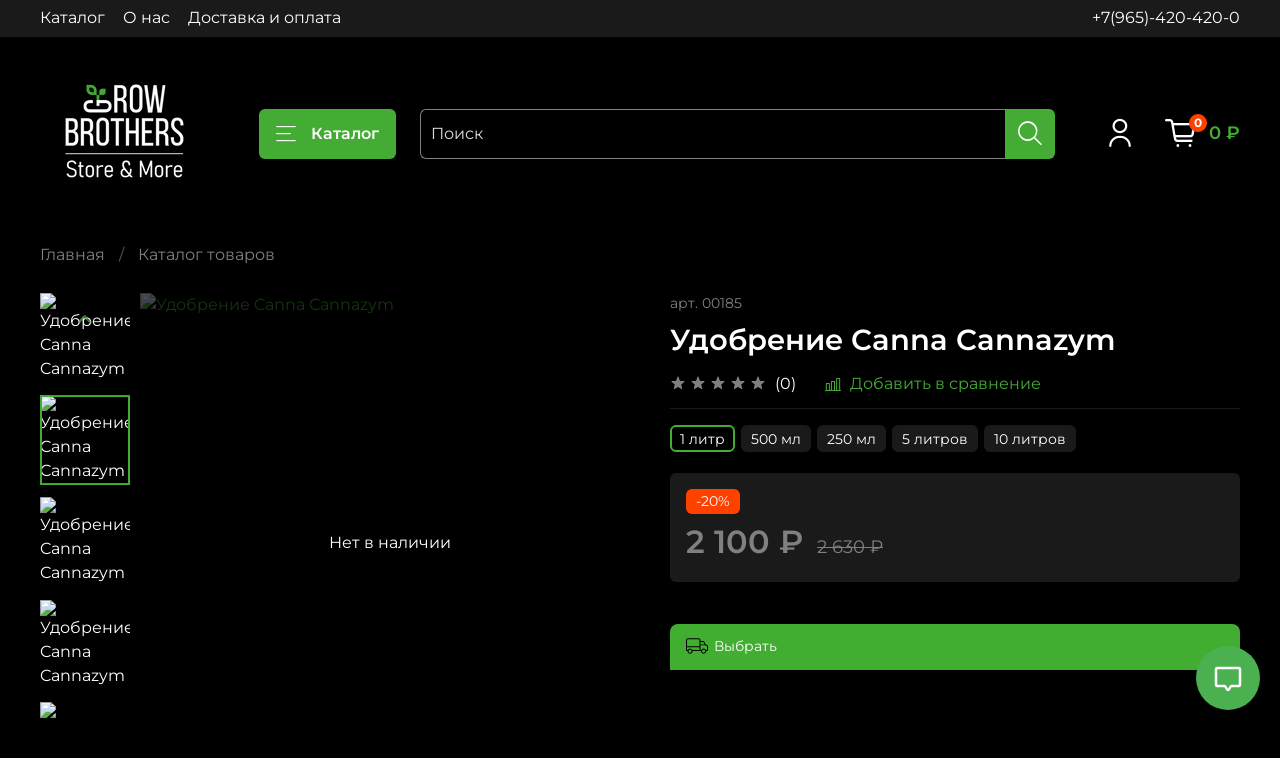

--- FILE ---
content_type: text/html; charset=utf-8
request_url: https://growbrothers.ru/product/canna-cannazym-v-assortimente
body_size: 57538
content:
<!DOCTYPE html>
<html
  style="
    --color-btn-bg:#44AC34;
--color-btn-bg-is-dark:true;
--bg:#000000;
--bg-is-dark:true;

--color-text: var(--color-text-light);
--color-text-minor-shade: var(--color-text-light-minor-shade);
--color-text-major-shade: var(--color-text-light-major-shade);
--color-text-half-shade: var(--color-text-light-half-shade);

--color-notice-warning-is-dark:true;
--color-notice-success-is-dark:false;
--color-notice-error-is-dark:false;
--color-notice-info-is-dark:false;
--color-form-controls-bg:var(--bg);
--color-form-controls-bg-disabled:var(--bg-minor-shade);
--color-form-controls-border-color:var(--bg-half-shade);
--color-form-controls-color:var(--color-text);
--is-editor:false;


  "
  >
  <head><link media='print' onload='this.media="all"' rel='stylesheet' type='text/css' href='/served_assets/public/jquery.modal-0c2631717f4ce8fa97b5d04757d294c2bf695df1d558678306d782f4bf7b4773.css'><meta data-config="{&quot;product_id&quot;:300062219}" name="page-config" content="" /><meta data-config="{&quot;money_with_currency_format&quot;:{&quot;delimiter&quot;:&quot; &quot;,&quot;separator&quot;:&quot;.&quot;,&quot;format&quot;:&quot;%n %u&quot;,&quot;unit&quot;:&quot;₽&quot;,&quot;show_price_without_cents&quot;:1},&quot;currency_code&quot;:&quot;RUR&quot;,&quot;currency_iso_code&quot;:&quot;RUB&quot;,&quot;default_currency&quot;:{&quot;title&quot;:&quot;Российский рубль&quot;,&quot;code&quot;:&quot;RUR&quot;,&quot;rate&quot;:1.0,&quot;format_string&quot;:&quot;%n %u&quot;,&quot;unit&quot;:&quot;₽&quot;,&quot;price_separator&quot;:&quot;&quot;,&quot;is_default&quot;:true,&quot;price_delimiter&quot;:&quot;&quot;,&quot;show_price_with_delimiter&quot;:true,&quot;show_price_without_cents&quot;:true},&quot;facebook&quot;:{&quot;pixelActive&quot;:false,&quot;currency_code&quot;:&quot;RUB&quot;,&quot;use_variants&quot;:null},&quot;vk&quot;:{&quot;pixel_active&quot;:null,&quot;price_list_id&quot;:null},&quot;new_ya_metrika&quot;:true,&quot;ecommerce_data_container&quot;:&quot;dataLayer&quot;,&quot;common_js_version&quot;:null,&quot;vue_ui_version&quot;:null,&quot;feedback_captcha_enabled&quot;:&quot;1&quot;,&quot;account_id&quot;:1182795,&quot;hide_items_out_of_stock&quot;:false,&quot;forbid_order_over_existing&quot;:true,&quot;minimum_items_price&quot;:null,&quot;enable_comparison&quot;:true,&quot;locale&quot;:&quot;ru&quot;,&quot;client_group&quot;:null,&quot;consent_to_personal_data&quot;:{&quot;active&quot;:true,&quot;obligatory&quot;:true,&quot;description&quot;:&quot;\u003cp style=\&quot;text-align: center;\&quot;\u003e\u003cspan style=\&quot;font-size: 8pt;\&quot;\u003eЯ ознакомлен и согласен с условиями \u003ca href=\&quot;/page/oferta\&quot; target=\&quot;blank\&quot;\u003eоферты и политики конфиденциальности\u003c/a\u003e.\u003c/span\u003e\u003c/p\u003e&quot;},&quot;recaptcha_key&quot;:&quot;6LfXhUEmAAAAAOGNQm5_a2Ach-HWlFKD3Sq7vfFj&quot;,&quot;recaptcha_key_v3&quot;:&quot;6LcZi0EmAAAAAPNov8uGBKSHCvBArp9oO15qAhXa&quot;,&quot;yandex_captcha_key&quot;:&quot;ysc1_ec1ApqrRlTZTXotpTnO8PmXe2ISPHxsd9MO3y0rye822b9d2&quot;,&quot;checkout_float_order_content_block&quot;:false,&quot;available_products_characteristics_ids&quot;:null,&quot;sber_id_app_id&quot;:&quot;5b5a3c11-72e5-4871-8649-4cdbab3ba9a4&quot;,&quot;theme_generation&quot;:4,&quot;quick_checkout_captcha_enabled&quot;:false,&quot;max_order_lines_count&quot;:500,&quot;sber_bnpl_min_amount&quot;:1000,&quot;sber_bnpl_max_amount&quot;:150000,&quot;counter_settings&quot;:{&quot;data_layer_name&quot;:&quot;dataLayer&quot;,&quot;new_counters_setup&quot;:false,&quot;add_to_cart_event&quot;:true,&quot;remove_from_cart_event&quot;:true,&quot;add_to_wishlist_event&quot;:true},&quot;site_setting&quot;:{&quot;show_cart_button&quot;:true,&quot;show_service_button&quot;:false,&quot;show_marketplace_button&quot;:false,&quot;show_quick_checkout_button&quot;:true},&quot;warehouses&quot;:[],&quot;captcha_type&quot;:&quot;google&quot;,&quot;human_readable_urls&quot;:false}" name="shop-config" content="" /><meta name='js-evnvironment' content='production' /><meta name='default-locale' content='ru' /><meta name='insales-redefined-api-methods' content="[]" /><script type="text/javascript" src="https://static.insales-cdn.com/assets/static-versioned/v3.72/static/libs/lodash/4.17.21/lodash.min.js"></script>
<!--InsalesCounter -->
<script type="text/javascript">
(function() {
  if (typeof window.__insalesCounterId !== 'undefined') {
    return;
  }

  try {
    Object.defineProperty(window, '__insalesCounterId', {
      value: 1182795,
      writable: true,
      configurable: true
    });
  } catch (e) {
    console.error('InsalesCounter: Failed to define property, using fallback:', e);
    window.__insalesCounterId = 1182795;
  }

  if (typeof window.__insalesCounterId === 'undefined') {
    console.error('InsalesCounter: Failed to set counter ID');
    return;
  }

  let script = document.createElement('script');
  script.async = true;
  script.src = '/javascripts/insales_counter.js?7';
  let firstScript = document.getElementsByTagName('script')[0];
  firstScript.parentNode.insertBefore(script, firstScript);
})();
</script>
<!-- /InsalesCounter -->
      <script>gtmDataLayer = []; gtmDataLayer.push({
      'ecommerce': {
        'detail': {
          'products': [{"id":"300062219","name":"Удобрение Canna Cannazym","category":"Каталог товаров","price":"700.0"}]
         }
       }
    });</script>
      <!-- Google Tag Manager -->
      <script>(function(w,d,s,l,i){w[l]=w[l]||[];w[l].push({'gtm.start':
      new Date().getTime(),event:'gtm.js'});var f=d.getElementsByTagName(s)[0],
      j=d.createElement(s),dl=l!='dataLayer'?'&l='+l:'';j.async=true;j.src=
      'https://www.googletagmanager.com/gtm.js?id='+i+dl;f.parentNode.insertBefore(j,f);
      })(window,document,'script','gtmDataLayer','GTM-KC9J5GNJ');
      </script>
      <!-- End Google Tag Manager -->

    <!-- meta -->
<meta charset="UTF-8" /><title>Удобрение Canna Cannazym | Grow Brothers</title><meta name="description" content="Полезные энзимы от канны канназим. Сборник полезных ферментов, которые улучшат состояние вашего растений и поможет ему правильно развивать и радовать вас плодами. Объем: 250 мл, 0.5 л, 1 л, 5 л. Купить онлайн с доставкой по РФ и Москве.  Акции, подарки, есть самовывоз.">
<meta data-config="{&quot;static-versioned&quot;: &quot;1.38&quot;}" name="theme-meta-data" content="">
<meta name="robots" content="index,follow" />
<meta http-equiv="X-UA-Compatible" content="IE=edge,chrome=1" />
<meta name="viewport" content="width=device-width, initial-scale=1.0" />
<meta name="SKYPE_TOOLBAR" content="SKYPE_TOOLBAR_PARSER_COMPATIBLE" />
<meta name="format-detection" content="telephone=no">

<!-- canonical url--><link rel="canonical" href="https://growbrothers.ru/product/canna-cannazym-v-assortimente"/>


<!-- rss feed-->
    <meta property="og:title" content="Удобрение Canna Cannazym">
    <meta property="og:type" content="website">
    <meta property="og:url" content="https://growbrothers.ru/product/canna-cannazym-v-assortimente">

    
      <meta property="og:image" content="https://static.insales-cdn.com/images/products/1/8142/544366542/file.png">
    




<!-- icons-->
<link rel="icon" type="image/png" sizes="16x16" href="https://static.insales-cdn.com/assets/1/6278/1906822/1727958225/favicon.png" /><style media="screen">
  @supports (content-visibility: hidden) {
    body:not(.settings_loaded) {
      content-visibility: hidden;
    }
  }
  @supports not (content-visibility: hidden) {
    body:not(.settings_loaded) {
      visibility: hidden;
    }
  }
</style>

<meta name="yandex-verification" content="f7e9f52f805e936c" />

  <meta name='product-id' content='300062219' />
</head>
  <body data-multi-lang="false">
    <noscript>
<div class="njs-alert-overlay">
  <div class="njs-alert-wrapper">
    <div class="njs-alert">
      <p></p>
    </div>
  </div>
</div>
</noscript>

    <div class="page_layout page_layout-clear ">
      <header>
      
        <div
  class="layout widget-type_widget_v4_header_1_9fa68780b01787898c3a93d9bcb6366b"
  style="--logo-img:'https://static.insales-cdn.com/files/1/7273/20438121/original/logo_202_edited_1_.png'; --logo-max-width:220px; --live-search:false; --hide-search:false; --hide-language:true; --hide-personal:false; --hide-compare:true; --hide-favorite:false; --hide-total-price:false; --hide-menu-photo:false; --hide-counts:true; --bage-bg:#ff4100; --bage-bg-is-dark:true; --bage-bg-minor-shade:#ff531a; --bage-bg-minor-shade-is-dark:true; --bage-bg-major-shade:#ff6633; --bage-bg-major-shade-is-dark:true; --bage-bg-half-shade:#ff9f80; --bage-bg-half-shade-is-light:true; --header-wide-bg:true; --menu-grid-list-min-width:220px; --menu-grid-list-row-gap:3rem; --menu-grid-list-column-gap:3rem; --subcollections-items-limit:10; --img-border-radius:0px; --menu-img-ratio:1; --menu-img-fit:cover; --header-top-pt:0.5vw; --header-top-pb:0.5vw; --header-main-pt:1vw; --header-main-pb:1vw; --header-wide-content:false; --hide-desktop:false; --hide-mobile:false;"
  data-widget-drop-item-id="36608311"
  
  >
  <div class="layout__content">
    



<div class="header header_no-languages">
  <div class="header__mobile-head">
    <div class="header__mobile-head-content">
      <button type="button" class="button button_size-l header__hide-mobile-menu-btn js-hide-mobile-menu">
          <span class="icon icon-times"></span>
      </button>

      
    </div>
  </div>

  <div class="header__content">
    <div class="header-part-top">
      <div class="header-part-top__inner">
        <div class="header__area-menu">
          <ul class="header__menu js-cut-list" data-navigation data-navigation data-menu-handle="main-menu">
            
              <li class="header__menu-item" data-navigation-item data-menu-item-id="14913831">
                <div class="header__menu-controls">
                  <a href="/collection/all" class="header__menu-link" data-navigation-link="/collection/all">
                    Каталог
                  </a>
                </div>
              </li>
            
              <li class="header__menu-item" data-navigation-item data-menu-item-id="14913832">
                <div class="header__menu-controls">
                  <a href="/page/about" class="header__menu-link" data-navigation-link="/page/about">
                    О нас
                  </a>
                </div>
              </li>
            
              <li class="header__menu-item" data-navigation-item data-menu-item-id="14913833">
                <div class="header__menu-controls">
                  <a href="/page/delivery" class="header__menu-link" data-navigation-link="/page/delivery">
                    Доставка и оплата
                  </a>
                </div>
              </li>
            
          </ul>
        </div>

        <div class="header__area-text">
          
        </div>

        <div class="header__area-contacts">
          
  
    <div class="header__phone">
      <a class="header__phone-value" href="tel:+79654204200">+7(965)-420-420-0</a>
    </div>
  
  

        </div>

        
      </div>
    </div>


    <div class="header-part-main">
      <div class="header-part-main__inner">
        <div class="header__area-logo">
          

  
  
  
  
    <a href=" / " class="header__logo">
      <img src="https://static.insales-cdn.com/files/1/7273/20438121/original/logo_202_edited_1_.png" alt="GrowBrothers" title="GrowBrothers" />
    </a>
  


        </div>

        <div class="header__area-catalog">
          <button type="button" class="button button_size-l header__show-collection-btn js-show-header-collections">
            <span class="icon icon-bars _show"></span>
            <span class="icon icon-times _hide"></span>
            Каталог
          </button>
        </div>

        <div class="header__area-search">
          <div class="header__search">
            <form action="/search" method="get" class="header__search-form">
              <input type="text" autocomplete="off" class="form-control form-control_size-l header__search-field" name="q" value="" placeholder="Поиск" />
              <button type="submit" class="button button_size-l header__search-btn">
                <span class="icon icon-search"></span>
              </button>
              <input type="hidden" name="lang" value="ru">
              <div class="header__search__results" data-search-result></div>
            </form>
            <button type="button" class="button button_size-l header__search-mobile-btn js-show-mobile-search">
                <span class="icon icon-search _show"></span>
              <span class="icon icon-times _hide"></span>
              </button>
            </div>
        </div>

        <div class="header__area-controls">
          
            <a id="px_order_link" class="header__control-btn header__cabinet">
              <span class="icon icon-user"></span>
            </a>
            <script>
              document.addEventListener('DOMContentLoaded', function() {
                let href = "L2NsaWVudF9hY2NvdW50L29yZGVycw=="
                let content = decodeURIComponent(escape(atob(href)))
                document.getElementById('px_order_link').setAttribute('href', content)
              })
            </script>
          

          
            
          

          

          <a href="/cart_items" class="header__control-btn header__cart">
            <span class="icon icon-cart">
              <span class="header__control-bage" data-cart-positions-count></span>
            </span>
            <span class="header__control-text" data-cart-total-price></span>
          </a>
        </div>

        

        

        <div class="header__collections">
          <div class="header__collections-content">
            <div class="header__collections-head">Каталог</div>

            <ul class="grid-list header__collections-menu" data-navigation data-subcollections-items-limit=10>
              
              
              
                

                <li class="header__collections-item is-level-1" data-navigation-item>
                  
                    

                    
                    

                    <a href="/collection/udobreniya" class="img-ratio img-fit header__collections-photo">
                      <div class="img-ratio__inner">
                        

                        
                          <picture>
                            <source data-srcset="https://static.insales-cdn.com/r/ACY1SVsINtY/rs:fit:500:500:1/plain/images/collections/1/815/89023279/advanced12bottlebundle.png@webp" type="image/webp" class="lazyload">
                            <img data-src="https://static.insales-cdn.com/r/zeqc-n9e0vU/rs:fit:500:500:1/plain/images/collections/1/815/89023279/advanced12bottlebundle.png@png" class="lazyload">
                          </picture>
                        
                      </div>
                    </a>
                  

                  <div class="header__collections-controls">
                    <a href="/collection/udobreniya" class="header__collections-link" data-navigation-link="/collection/udobreniya" >
                      Каталог удобрений
                    </a>

                    
                      <button class="header__collections-show-submenu-btn js-show-mobile-submenu" type="button">
                        <span class="icon icon-angle-down"></span>
                      </button>
                    
                  </div>

                  
                    <ul class="header__collections-submenu" data-navigation-submenu>
                      
                        <li class="header__collections-item " data-navigation-item>
                          <div class="header__collections-controls">
                            <a href="/collection/general-hydroponic-europe" class="header__collections-link" data-navigation-link="/collection/general-hydroponic-europe" >
                              Удобрения Terra Aquatica (GHE)

                              

                            </a>
                          </div>
                        </li>
                      
                        <li class="header__collections-item " data-navigation-item>
                          <div class="header__collections-controls">
                            <a href="/collection/green-house-powder-feeding" class="header__collections-link" data-navigation-link="/collection/green-house-powder-feeding" >
                              Green House Powder Feeding

                              

                            </a>
                          </div>
                        </li>
                      
                        <li class="header__collections-item " data-navigation-item>
                          <div class="header__collections-controls">
                            <a href="/collection/biobizz" class="header__collections-link" data-navigation-link="/collection/biobizz" >
                              Удобрения BioBizz

                              

                            </a>
                          </div>
                        </li>
                      
                        <li class="header__collections-item " data-navigation-item>
                          <div class="header__collections-controls">
                            <a href="/collection/advanced-nutrients" class="header__collections-link" data-navigation-link="/collection/advanced-nutrients" >
                              Удобрения Advanced Nutrients

                              

                            </a>
                          </div>
                        </li>
                      
                        <li class="header__collections-item " data-navigation-item>
                          <div class="header__collections-controls">
                            <a href="/collection/canna" class="header__collections-link" data-navigation-link="/collection/canna" >
                              Удобрения Canna

                              

                            </a>
                          </div>
                        </li>
                      
                        <li class="header__collections-item " data-navigation-item>
                          <div class="header__collections-controls">
                            <a href="/collection/katalog-1-9dd12b" class="header__collections-link" data-navigation-link="/collection/katalog-1-9dd12b" >
                              BIOCANNA

                              

                            </a>
                          </div>
                        </li>
                      
                        <li class="header__collections-item " data-navigation-item>
                          <div class="header__collections-controls">
                            <a href="/collection/katalog-1-c306a4" class="header__collections-link" data-navigation-link="/collection/katalog-1-c306a4" >
                              Plagron

                              

                            </a>
                          </div>
                        </li>
                      
                        <li class="header__collections-item " data-navigation-item>
                          <div class="header__collections-controls">
                            <a href="/collection/katalog-1-489ad6" class="header__collections-link" data-navigation-link="/collection/katalog-1-489ad6" >
                              Orange Tree

                              

                            </a>
                          </div>
                        </li>
                      
                        <li class="header__collections-item " data-navigation-item>
                          <div class="header__collections-controls">
                            <a href="/collection/mikoriza-bakterii-trihoderma" class="header__collections-link" data-navigation-link="/collection/mikoriza-bakterii-trihoderma" >
                              Микориза, бактерии, триходермa

                              

                            </a>
                          </div>
                        </li>
                      
                        <li class="header__collections-item " data-navigation-item>
                          <div class="header__collections-controls">
                            <a href="/collection/GrowthTechnology" class="header__collections-link" data-navigation-link="/collection/GrowthTechnology" >
                              Удобрения Technology Growth

                              

                            </a>
                          </div>
                        </li>
                      
                        <li class="header__collections-item is-hide" data-navigation-item>
                          <div class="header__collections-controls">
                            <a href="/collection/green-planet-nutrients" class="header__collections-link" data-navigation-link="/collection/green-planet-nutrients" >
                              Green Planet Nutrients

                              

                            </a>
                          </div>
                        </li>
                      
                        <li class="header__collections-item is-hide" data-navigation-item>
                          <div class="header__collections-controls">
                            <a href="/collection/atami" class="header__collections-link" data-navigation-link="/collection/atami" >
                              ATAMI

                              

                            </a>
                          </div>
                        </li>
                      
                        <li class="header__collections-item is-hide" data-navigation-item>
                          <div class="header__collections-controls">
                            <a href="/collection/bac" class="header__collections-link" data-navigation-link="/collection/bac" >
                              BAC

                              

                            </a>
                          </div>
                        </li>
                      
                        <li class="header__collections-item is-hide" data-navigation-item>
                          <div class="header__collections-controls">
                            <a href="/collection/udobreniya-simplex" class="header__collections-link" data-navigation-link="/collection/udobreniya-simplex" >
                              Удобрения Simplex

                              

                            </a>
                          </div>
                        </li>
                      
                    </ul>
                    <div class="header__collections-show-more is-show">
                      <span class="button-link header__collections-show-more-link js-show-more-subcollections">
                        <span class="header__collections-show-more-text-show">Показать все</span>
                        <span class="header__collections-show-more-text-hide">Скрыть</span>
                        <span class="icon icon-angle-down"></span>
                      </span>
                    </div>
                  
                </li>
              
                

                <li class="header__collections-item is-level-1" data-navigation-item>
                  
                    

                    
                    

                    <a href="/collection/svet" class="img-ratio img-fit header__collections-photo">
                      <div class="img-ratio__inner">
                        

                        
                          <picture>
                            <source data-srcset="https://static.insales-cdn.com/r/YwXPoDjCcNM/rs:fit:500:500:1/plain/images/collections/1/816/89023280/3455.650_2x.png@webp" type="image/webp" class="lazyload">
                            <img data-src="https://static.insales-cdn.com/r/3k0t0mGQez0/rs:fit:500:500:1/plain/images/collections/1/816/89023280/3455.650_2x.png@png" class="lazyload">
                          </picture>
                        
                      </div>
                    </a>
                  

                  <div class="header__collections-controls">
                    <a href="/collection/svet" class="header__collections-link" data-navigation-link="/collection/svet" >
                      Свет
                    </a>

                    
                      <button class="header__collections-show-submenu-btn js-show-mobile-submenu" type="button">
                        <span class="icon icon-angle-down"></span>
                      </button>
                    
                  </div>

                  
                    <ul class="header__collections-submenu" data-navigation-submenu>
                      
                        <li class="header__collections-item " data-navigation-item>
                          <div class="header__collections-controls">
                            <a href="/collection/led" class="header__collections-link" data-navigation-link="/collection/led" >
                              LED

                              

                            </a>
                          </div>
                        </li>
                      
                        <li class="header__collections-item " data-navigation-item>
                          <div class="header__collections-controls">
                            <a href="/collection/lampy" class="header__collections-link" data-navigation-link="/collection/lampy" >
                              Лампы для гидропоники

                              

                            </a>
                          </div>
                        </li>
                      
                        <li class="header__collections-item " data-navigation-item>
                          <div class="header__collections-controls">
                            <a href="/collection/katalog-1-b18d74" class="header__collections-link" data-navigation-link="/collection/katalog-1-b18d74" >
                              ЭПРА

                              

                            </a>
                          </div>
                        </li>
                      
                        <li class="header__collections-item " data-navigation-item>
                          <div class="header__collections-controls">
                            <a href="/collection/katalog-1-d0aa41" class="header__collections-link" data-navigation-link="/collection/katalog-1-d0aa41" >
                              Светильники

                              

                            </a>
                          </div>
                        </li>
                      
                        <li class="header__collections-item " data-navigation-item>
                          <div class="header__collections-controls">
                            <a href="/collection/katalog-1-c46202" class="header__collections-link" data-navigation-link="/collection/katalog-1-c46202" >
                              ЭмПРА и комплектующие

                              

                            </a>
                          </div>
                        </li>
                      
                    </ul>
                    <div class="header__collections-show-more ">
                      <span class="button-link header__collections-show-more-link js-show-more-subcollections">
                        <span class="header__collections-show-more-text-show">Показать все</span>
                        <span class="header__collections-show-more-text-hide">Скрыть</span>
                        <span class="icon icon-angle-down"></span>
                      </span>
                    </div>
                  
                </li>
              
                

                <li class="header__collections-item is-level-1" data-navigation-item>
                  
                    

                    
                    

                    <a href="/collection/substraty" class="img-ratio img-fit header__collections-photo">
                      <div class="img-ratio__inner">
                        

                        
                          <picture>
                            <source data-srcset="https://static.insales-cdn.com/r/3sgbGBV6stE/rs:fit:500:500:1/plain/images/collections/1/817/89023281/substrat-iz-kokosa-xl-rhiza-70l-s-mikorizoj.jpg@webp" type="image/webp" class="lazyload">
                            <img data-src="https://static.insales-cdn.com/r/mzFjgbhdQu0/rs:fit:500:500:1/plain/images/collections/1/817/89023281/substrat-iz-kokosa-xl-rhiza-70l-s-mikorizoj.jpg@jpg" class="lazyload">
                          </picture>
                        
                      </div>
                    </a>
                  

                  <div class="header__collections-controls">
                    <a href="/collection/substraty" class="header__collections-link" data-navigation-link="/collection/substraty" >
                      Субстраты
                    </a>

                    
                  </div>

                  
                </li>
              
                

                <li class="header__collections-item is-level-1" data-navigation-item>
                  
                    

                    
                    

                    <a href="/collection/grouboksy" class="img-ratio img-fit header__collections-photo">
                      <div class="img-ratio__inner">
                        

                        
                          <picture>
                            <source data-srcset="https://static.insales-cdn.com/r/01wpTi5aUz0/rs:fit:500:500:1/plain/images/collections/1/818/89023282/homebox-ambient-r240-240x120x200cm.jpg@webp" type="image/webp" class="lazyload">
                            <img data-src="https://static.insales-cdn.com/r/vmbyCKb3xdo/rs:fit:500:500:1/plain/images/collections/1/818/89023282/homebox-ambient-r240-240x120x200cm.jpg@jpg" class="lazyload">
                          </picture>
                        
                      </div>
                    </a>
                  

                  <div class="header__collections-controls">
                    <a href="/collection/grouboksy" class="header__collections-link" data-navigation-link="/collection/grouboksy" >
                      Гроубоксы
                    </a>

                    
                  </div>

                  
                </li>
              
                

                <li class="header__collections-item is-level-1" data-navigation-item>
                  
                    

                    
                    

                    <a href="/collection/gotovye-resheniya" class="img-ratio img-fit header__collections-photo">
                      <div class="img-ratio__inner">
                        

                        
                          <picture>
                            <source data-srcset="https://static.insales-cdn.com/r/nSXIlXoWI0c/rs:fit:500:500:1/plain/images/collections/1/837/89023301/01-SuperStar-Hydro.png@webp" type="image/webp" class="lazyload">
                            <img data-src="https://static.insales-cdn.com/r/4p_7fOlDvHc/rs:fit:500:500:1/plain/images/collections/1/837/89023301/01-SuperStar-Hydro.png@png" class="lazyload">
                          </picture>
                        
                      </div>
                    </a>
                  

                  <div class="header__collections-controls">
                    <a href="/collection/gotovye-resheniya" class="header__collections-link" data-navigation-link="/collection/gotovye-resheniya" >
                      Готовые гроутенты
                    </a>

                    
                  </div>

                  
                </li>
              
                

                <li class="header__collections-item is-level-1" data-navigation-item>
                  
                    

                    
                    

                    <a href="/collection/stabilizatsiya-ph" class="img-ratio img-fit header__collections-photo">
                      <div class="img-ratio__inner">
                        

                        
                          <picture>
                            <source data-srcset="https://static.insales-cdn.com/r/Uou2o51D-pk/rs:fit:500:500:1/plain/images/collections/1/821/89023285/28695a_c17d0a60e94d4e809884dbd8c705cee8_mv2.png@webp" type="image/webp" class="lazyload">
                            <img data-src="https://static.insales-cdn.com/r/0E6rDNnDlYM/rs:fit:500:500:1/plain/images/collections/1/821/89023285/28695a_c17d0a60e94d4e809884dbd8c705cee8_mv2.png@png" class="lazyload">
                          </picture>
                        
                      </div>
                    </a>
                  

                  <div class="header__collections-controls">
                    <a href="/collection/stabilizatsiya-ph" class="header__collections-link" data-navigation-link="/collection/stabilizatsiya-ph" >
                      Стабилизация pH
                    </a>

                    
                  </div>

                  
                </li>
              
                

                <li class="header__collections-item is-level-1" data-navigation-item>
                  
                    

                    
                    

                    <a href="/collection/ventilyatsiya" class="img-ratio img-fit header__collections-photo">
                      <div class="img-ratio__inner">
                        

                        
                          <picture>
                            <source data-srcset="https://static.insales-cdn.com/r/DX25AdyeFP0/rs:fit:500:500:1/plain/images/collections/1/843/89023307/png-clipart-airplane-aircraft-jet-engine-engine-transport-rim-PhotoRoom.png@webp" type="image/webp" class="lazyload">
                            <img data-src="https://static.insales-cdn.com/r/by4D8zdGqqY/rs:fit:500:500:1/plain/images/collections/1/843/89023307/png-clipart-airplane-aircraft-jet-engine-engine-transport-rim-PhotoRoom.png@png" class="lazyload">
                          </picture>
                        
                      </div>
                    </a>
                  

                  <div class="header__collections-controls">
                    <a href="/collection/ventilyatsiya" class="header__collections-link" data-navigation-link="/collection/ventilyatsiya" >
                      Вентиляция
                    </a>

                    
                      <button class="header__collections-show-submenu-btn js-show-mobile-submenu" type="button">
                        <span class="icon icon-angle-down"></span>
                      </button>
                    
                  </div>

                  
                    <ul class="header__collections-submenu" data-navigation-submenu>
                      
                        <li class="header__collections-item " data-navigation-item>
                          <div class="header__collections-controls">
                            <a href="/collection/ventilyatory" class="header__collections-link" data-navigation-link="/collection/ventilyatory" >
                              Вентиляторы

                              

                            </a>
                          </div>
                        </li>
                      
                        <li class="header__collections-item " data-navigation-item>
                          <div class="header__collections-controls">
                            <a href="/collection/ventilyatory-na-obduv" class="header__collections-link" data-navigation-link="/collection/ventilyatory-na-obduv" >
                              Вентиляторы на обдув

                              

                            </a>
                          </div>
                        </li>
                      
                        <li class="header__collections-item " data-navigation-item>
                          <div class="header__collections-controls">
                            <a href="/collection/katalog-1-4b1984" class="header__collections-link" data-navigation-link="/collection/katalog-1-4b1984" >
                              Монтаж

                              

                            </a>
                          </div>
                        </li>
                      
                    </ul>
                    <div class="header__collections-show-more ">
                      <span class="button-link header__collections-show-more-link js-show-more-subcollections">
                        <span class="header__collections-show-more-text-show">Показать все</span>
                        <span class="header__collections-show-more-text-hide">Скрыть</span>
                        <span class="icon icon-angle-down"></span>
                      </span>
                    </div>
                  
                </li>
              
                

                <li class="header__collections-item is-level-1" data-navigation-item>
                  
                    

                    
                    

                    <a href="/collection/yomkosti-dlya-rasteniy" class="img-ratio img-fit header__collections-photo">
                      <div class="img-ratio__inner">
                        

                        
                          <picture>
                            <source data-srcset="https://static.insales-cdn.com/r/_Dq_TIBjByI/rs:fit:500:500:1/plain/images/collections/1/849/89023313/airpot_family.png@webp" type="image/webp" class="lazyload">
                            <img data-src="https://static.insales-cdn.com/r/3aLmFp8HySM/rs:fit:500:500:1/plain/images/collections/1/849/89023313/airpot_family.png@png" class="lazyload">
                          </picture>
                        
                      </div>
                    </a>
                  

                  <div class="header__collections-controls">
                    <a href="/collection/yomkosti-dlya-rasteniy" class="header__collections-link" data-navigation-link="/collection/yomkosti-dlya-rasteniy" >
                      Ёмкости для растений
                    </a>

                    
                  </div>

                  
                </li>
              
                

                <li class="header__collections-item is-level-1" data-navigation-item>
                  
                    

                    
                    

                    <a href="/collection/gidroponnye-sistemy" class="img-ratio img-fit header__collections-photo">
                      <div class="img-ratio__inner">
                        

                        
                          <picture>
                            <source data-srcset="https://static.insales-cdn.com/r/_S1IXcNoCfE/rs:fit:500:500:1/plain/images/collections/1/846/89023310/Alien-Hydroponics-Aero-System-Silver-Series-PhotoRoom.png@webp" type="image/webp" class="lazyload">
                            <img data-src="https://static.insales-cdn.com/r/LUJ1wAVDNu4/rs:fit:500:500:1/plain/images/collections/1/846/89023310/Alien-Hydroponics-Aero-System-Silver-Series-PhotoRoom.png@png" class="lazyload">
                          </picture>
                        
                      </div>
                    </a>
                  

                  <div class="header__collections-controls">
                    <a href="/collection/gidroponnye-sistemy" class="header__collections-link" data-navigation-link="/collection/gidroponnye-sistemy" >
                      Гидропоника
                    </a>

                    
                  </div>

                  
                </li>
              
                

                <li class="header__collections-item is-level-1" data-navigation-item>
                  
                    

                    
                    

                    <a href="/collection/filtry" class="img-ratio img-fit header__collections-photo">
                      <div class="img-ratio__inner">
                        

                        
                          <picture>
                            <source data-srcset="https://static.insales-cdn.com/r/ED-MBLpZ5MA/rs:fit:500:500:1/plain/images/collections/1/5312/89003200/filter_1_.png@webp" type="image/webp" class="lazyload">
                            <img data-src="https://static.insales-cdn.com/r/KrJxZrByHAs/rs:fit:500:500:1/plain/images/collections/1/5312/89003200/filter_1_.png@png" class="lazyload">
                          </picture>
                        
                      </div>
                    </a>
                  

                  <div class="header__collections-controls">
                    <a href="/collection/filtry" class="header__collections-link" data-navigation-link="/collection/filtry" >
                      Угольные фильтры
                    </a>

                    
                  </div>

                  
                </li>
              
                

                <li class="header__collections-item is-level-1" data-navigation-item>
                  
                    

                    
                    

                    <a href="/collection/pribory" class="img-ratio img-fit header__collections-photo">
                      <div class="img-ratio__inner">
                        

                        
                          <picture>
                            <source data-srcset="https://static.insales-cdn.com/r/k802wtz1v8o/rs:fit:500:500:1/plain/images/collections/1/836/89023300/ph-pen-bluelab.png@webp" type="image/webp" class="lazyload">
                            <img data-src="https://static.insales-cdn.com/r/yfrvXfRiKaM/rs:fit:500:500:1/plain/images/collections/1/836/89023300/ph-pen-bluelab.png@png" class="lazyload">
                          </picture>
                        
                      </div>
                    </a>
                  

                  <div class="header__collections-controls">
                    <a href="/collection/pribory" class="header__collections-link" data-navigation-link="/collection/pribory" >
                      Приборы
                    </a>

                    
                  </div>

                  
                </li>
              
                

                <li class="header__collections-item is-level-1" data-navigation-item>
                  
                    

                    
                    

                    <a href="/collection/neytralizatory-zapaha" class="img-ratio img-fit header__collections-photo">
                      <div class="img-ratio__inner">
                        

                        
                          <picture>
                            <source data-srcset="https://static.insales-cdn.com/r/BtaGerVGJ7M/rs:fit:500:500:1/plain/images/collections/1/839/89023303/ona-gel-product-feature-image__1_-PhotoRoom.png@webp" type="image/webp" class="lazyload">
                            <img data-src="https://static.insales-cdn.com/r/abXZhrZLX1Y/rs:fit:500:500:1/plain/images/collections/1/839/89023303/ona-gel-product-feature-image__1_-PhotoRoom.png@png" class="lazyload">
                          </picture>
                        
                      </div>
                    </a>
                  

                  <div class="header__collections-controls">
                    <a href="/collection/neytralizatory-zapaha" class="header__collections-link" data-navigation-link="/collection/neytralizatory-zapaha" >
                      Нейтрализаторы запаха
                    </a>

                    
                  </div>

                  
                </li>
              
                

                <li class="header__collections-item is-level-1" data-navigation-item>
                  
                    

                    
                    

                    <a href="/collection/aksessuary" class="img-ratio img-fit header__collections-photo">
                      <div class="img-ratio__inner">
                        

                        
                          <picture>
                            <source data-srcset="https://static.insales-cdn.com/r/LjDF65RI99M/rs:fit:500:500:1/plain/images/collections/1/847/89023311/5aeb028e5842b.png@webp" type="image/webp" class="lazyload">
                            <img data-src="https://static.insales-cdn.com/r/wt_6LK5u3Wk/rs:fit:500:500:1/plain/images/collections/1/847/89023311/5aeb028e5842b.png@png" class="lazyload">
                          </picture>
                        
                      </div>
                    </a>
                  

                  <div class="header__collections-controls">
                    <a href="/collection/aksessuary" class="header__collections-link" data-navigation-link="/collection/aksessuary" >
                      Аксессуары
                    </a>

                    
                  </div>

                  
                </li>
              
                

                <li class="header__collections-item is-level-1" data-navigation-item>
                  
                    

                    
                    

                    <a href="/collection/montazh" class="img-ratio img-fit header__collections-photo">
                      <div class="img-ratio__inner">
                        

                        
                          <picture>
                            <source data-srcset="https://static.insales-cdn.com/r/ipSgmi-rO6g/rs:fit:500:500:1/plain/images/collections/1/840/89023304/613dd418b2562bf25a623e38293164e5.png@webp" type="image/webp" class="lazyload">
                            <img data-src="https://static.insales-cdn.com/r/vxVCITRkHQg/rs:fit:500:500:1/plain/images/collections/1/840/89023304/613dd418b2562bf25a623e38293164e5.png@png" class="lazyload">
                          </picture>
                        
                      </div>
                    </a>
                  

                  <div class="header__collections-controls">
                    <a href="/collection/montazh" class="header__collections-link" data-navigation-link="/collection/montazh" >
                      Монтаж
                    </a>

                    
                  </div>

                  
                </li>
              
                

                <li class="header__collections-item is-level-1" data-navigation-item>
                  
                    

                    
                    

                    <a href="/collection/avtomatizatsiya" class="img-ratio img-fit header__collections-photo">
                      <div class="img-ratio__inner">
                        

                        
                          <picture>
                            <source data-srcset="https://static.insales-cdn.com/r/BRzDSP7DXU0/rs:fit:500:500:1/plain/images/collections/1/8061/91422589/grid-AI.png@webp" type="image/webp" class="lazyload">
                            <img data-src="https://static.insales-cdn.com/r/BQblOaVoElA/rs:fit:500:500:1/plain/images/collections/1/8061/91422589/grid-AI.png@png" class="lazyload">
                          </picture>
                        
                      </div>
                    </a>
                  

                  <div class="header__collections-controls">
                    <a href="/collection/avtomatizatsiya" class="header__collections-link" data-navigation-link="/collection/avtomatizatsiya" >
                      Автоматизация
                    </a>

                    
                  </div>

                  
                </li>
              
                

                <li class="header__collections-item is-level-1" data-navigation-item>
                  
                    

                    
                    

                    <a href="/collection/aktsii-i-skidki" class="img-ratio img-fit header__collections-photo">
                      <div class="img-ratio__inner">
                        

                        
                          <picture>
                            <source data-srcset="https://static.insales-cdn.com/r/xaB9QchTThs/rs:fit:500:500:1/plain/images/products/1/293/544989477/2b4b08_00adb6f00532498eb64022030347e904_mv2.png@webp" type="image/webp" class="lazyload">
                            <img data-src="https://static.insales-cdn.com/r/NDkVPwsXekE/rs:fit:500:500:1/plain/images/products/1/293/544989477/2b4b08_00adb6f00532498eb64022030347e904_mv2.png@png" class="lazyload">
                          </picture>
                        
                      </div>
                    </a>
                  

                  <div class="header__collections-controls">
                    <a href="/collection/aktsii-i-skidki" class="header__collections-link" data-navigation-link="/collection/aktsii-i-skidki" >
                      Акции и скидки
                    </a>

                    
                  </div>

                  
                </li>
              
                

                <li class="header__collections-item is-level-1" data-navigation-item>
                  
                    

                    
                    

                    <a href="/collection/hit-prodazh" class="img-ratio img-fit header__collections-photo">
                      <div class="img-ratio__inner">
                        

                        
                          <picture>
                            <source data-srcset="https://static.insales-cdn.com/r/EyDqEzzr1B4/rs:fit:500:500:1/plain/images/products/1/5148/803468316/01482_-_%D0%A3%D1%81%D1%82%D0%B0%D0%BD%D0%BE%D0%B2%D0%BA%D0%B0_%D1%81_%D1%80%D0%B5%D0%B2%D0%B5%D1%80%D1%81%D0%B8%D0%B2%D0%BD%D1%8B%D0%BC_%D0%BF%D0%BE%D0%BB%D0%B8%D0%B2%D0%BE%D0%BC_94%D1%8594%D1%8522__%D1%81%D0%BC_.png@webp" type="image/webp" class="lazyload">
                            <img data-src="https://static.insales-cdn.com/r/qVM591Bpwbo/rs:fit:500:500:1/plain/images/products/1/5148/803468316/01482_-_%D0%A3%D1%81%D1%82%D0%B0%D0%BD%D0%BE%D0%B2%D0%BA%D0%B0_%D1%81_%D1%80%D0%B5%D0%B2%D0%B5%D1%80%D1%81%D0%B8%D0%B2%D0%BD%D1%8B%D0%BC_%D0%BF%D0%BE%D0%BB%D0%B8%D0%B2%D0%BE%D0%BC_94%D1%8594%D1%8522__%D1%81%D0%BC_.png@png" class="lazyload">
                          </picture>
                        
                      </div>
                    </a>
                  

                  <div class="header__collections-controls">
                    <a href="/collection/hit-prodazh" class="header__collections-link" data-navigation-link="/collection/hit-prodazh" >
                      Хит продаж
                    </a>

                    
                  </div>

                  
                </li>
              
                

                <li class="header__collections-item is-level-1" data-navigation-item>
                  
                    

                    
                    

                    <a href="/collection/semena-plody-rassada" class="img-ratio img-fit header__collections-photo">
                      <div class="img-ratio__inner">
                        

                        
                          <picture>
                            <source data-srcset="https://static.insales-cdn.com/r/_W18M_AhNUI/rs:fit:500:500:1/plain/images/collections/1/7917/93552365/1.png@webp" type="image/webp" class="lazyload">
                            <img data-src="https://static.insales-cdn.com/r/yRAO6bsRK_s/rs:fit:500:500:1/plain/images/collections/1/7917/93552365/1.png@png" class="lazyload">
                          </picture>
                        
                      </div>
                    </a>
                  

                  <div class="header__collections-controls">
                    <a href="/collection/semena-plody-rassada" class="header__collections-link" data-navigation-link="/collection/semena-plody-rassada" >
                      Семена / Плоды / Рассада
                    </a>

                    
                  </div>

                  
                </li>
              
                

                <li class="header__collections-item is-level-1" data-navigation-item>
                  
                    

                    
                    

                    <a href="/collection/plants" class="img-ratio img-fit header__collections-photo">
                      <div class="img-ratio__inner">
                        

                        
                          <picture>
                            <source data-srcset="https://static.insales-cdn.com/r/ndYSifmbLkA/rs:fit:500:500:1/plain/images/collections/1/4157/93704253/%D0%A0%D0%B0%D1%81%D1%82%D0%B5%D0%BD%D0%B8%D0%B5_%D0%BE%D0%B1%D0%BB%D0%BE%D0%B6%D0%BA%D0%B0.png@webp" type="image/webp" class="lazyload">
                            <img data-src="https://static.insales-cdn.com/r/ebdc0Q19N7Y/rs:fit:500:500:1/plain/images/collections/1/4157/93704253/%D0%A0%D0%B0%D1%81%D1%82%D0%B5%D0%BD%D0%B8%D0%B5_%D0%BE%D0%B1%D0%BB%D0%BE%D0%B6%D0%BA%D0%B0.png@png" class="lazyload">
                          </picture>
                        
                      </div>
                    </a>
                  

                  <div class="header__collections-controls">
                    <a href="/collection/plants" class="header__collections-link" data-navigation-link="/collection/plants" >
                      Растения
                    </a>

                    
                  </div>

                  
                </li>
              
              
            </ul>
          </div>
        </div>
      </div>
    </div>
  </div>
</div>

<div class="header-mobile-panel">
  <div class="header-mobile-panel__content">
    <button type="button" class="button button_size-l header-mobile-panel__show-menu-btn js-show-mobile-menu">
      <span class="icon icon-bars"></span>
    </button>

    <div class="header-mobile-panel__logo">
      

  
  
  
  
    <a href=" / " class="header__logo">
      <img src="https://static.insales-cdn.com/files/1/7273/20438121/original/logo_202_edited_1_.png" alt="GrowBrothers" title="GrowBrothers" />
    </a>
  


    </div>

    <div class="header-mobile-panel__controls">
      <a href="/cart_items" class="header__control-btn header__mobile-cart">
        <span class="icon icon-cart">
          <span class="header__control-bage" data-cart-positions-count></span>
        </span>
      </a>
    </div>
  </div>
</div>

<div class="header__collections-overlay"></div>



  </div>
</div>

      
      </header>

      

      <main>
        
  <div
  class="layout widget-type_system_widget_v4_breadcrumbs_1"
  style="--delemeter:1; --align:start; --layout-wide-bg:false; --layout-pt:1vw; --layout-pb:0vw; --layout-wide-content:false; --layout-edge:false; --hide-desktop:false; --hide-mobile:false;"
  data-widget-drop-item-id="36608339"
  
  >
  <div class="layout__content">
    

<div class="breadcrumb-wrapper delemeter_1">
  <ul class="breadcrumb">
    <li class="breadcrumb-item home">
      <a class="breadcrumb-link" title="Главная" href="/">Главная</a>
    </li>
    
      
      
      
        
        
          <li class="breadcrumb-item" data-breadcrumbs="1">
            <a class="breadcrumb-link" title="Каталог товаров" href="/collection/all">Каталог товаров</a>
          </li>
          
        
        
      
    
  </ul>
</div>




  </div>
</div>


  <div
  class="layout widget-type_widget_v4_product_1_b20ceef01c534e79487b5cc742135a11"
  style="--rating-color:#ff4100; --rating-color-is-dark:true; --rating-color-minor-shade:#ff531a; --rating-color-minor-shade-is-dark:true; --rating-color-major-shade:#ff6633; --rating-color-major-shade-is-dark:true; --rating-color-half-shade:#ff9f80; --rating-color-half-shade-is-light:true; --sale-bg:#FF4100; --sale-bg-is-dark:true; --sale-bg-minor-shade:#ff531a; --sale-bg-minor-shade-is-dark:true; --sale-bg-major-shade:#ff6633; --sale-bg-major-shade-is-dark:true; --sale-bg-half-shade:#ff9f80; --sale-bg-half-shade-is-light:true; --sticker-font-size:1rem; --display-property-color:text; --show-selected-variant-photos:false; --video-before-image:false; --img-ratio:1; --img-fit:contain; --product-hide-description:false; --product-hide-variants-title:true; --product-hide-sku:false; --product-hide-compare:false; --layout-wide-bg:false; --layout-pt:2vw; --layout-pb:3vw; --layout-wide-content:false; --layout-edge:false; --hide-desktop:false; --hide-mobile:false;"
  data-widget-drop-item-id="36608340"
  
  >
  <div class="layout__content">
    
<form
action="/cart_items"
method="post"
data-product-id="300062219"
data-product-json="{&quot;id&quot;:300062219,&quot;url&quot;:&quot;/product/canna-cannazym-v-assortimente&quot;,&quot;title&quot;:&quot;Удобрение Canna Cannazym&quot;,&quot;short_description&quot;:null,&quot;available&quot;:false,&quot;unit&quot;:&quot;pce&quot;,&quot;permalink&quot;:&quot;canna-cannazym-v-assortimente&quot;,&quot;images&quot;:[{&quot;id&quot;:544366542,&quot;product_id&quot;:300062219,&quot;external_id&quot;:&quot;https://static.insales-cdn.com/images/products/1/2064/544327696/file.png&quot;,&quot;position&quot;:1,&quot;created_at&quot;:&quot;2022-05-10T22:13:28.000+03:00&quot;,&quot;image_processing&quot;:false,&quot;title&quot;:&quot;Полезные энзимы от канны канназим. Сборник полезных ферментов, которые улучшат состояние вашего растений и поможет ему правильно развивать и радовать вас плодами. Объем: 250 мл, 0.5 л, 1 л, 5 л. Купить онлайн с доставкой по РФ и Москве. Акции, подарки, есть самовывоз.&quot;,&quot;url&quot;:&quot;https://static.insales-cdn.com/images/products/1/8142/544366542/thumb_file.png&quot;,&quot;original_url&quot;:&quot;https://static.insales-cdn.com/images/products/1/8142/544366542/file.png&quot;,&quot;medium_url&quot;:&quot;https://static.insales-cdn.com/images/products/1/8142/544366542/medium_file.png&quot;,&quot;small_url&quot;:&quot;https://static.insales-cdn.com/images/products/1/8142/544366542/micro_file.png&quot;,&quot;thumb_url&quot;:&quot;https://static.insales-cdn.com/images/products/1/8142/544366542/thumb_file.png&quot;,&quot;compact_url&quot;:&quot;https://static.insales-cdn.com/images/products/1/8142/544366542/compact_file.png&quot;,&quot;large_url&quot;:&quot;https://static.insales-cdn.com/images/products/1/8142/544366542/large_file.png&quot;,&quot;filename&quot;:&quot;file.png&quot;,&quot;image_content_type&quot;:&quot;image/png&quot;},{&quot;id&quot;:581204659,&quot;product_id&quot;:300062219,&quot;external_id&quot;:null,&quot;position&quot;:2,&quot;created_at&quot;:&quot;2022-08-14T16:48:18.000+03:00&quot;,&quot;image_processing&quot;:false,&quot;title&quot;:&quot;Полезные энзимы от канны канназим. Сборник полезных ферментов, которые улучшат состояние вашего растений и поможет ему правильно развивать и радовать вас плодами. Объем: 250 мл, 0.5 л, 1 л, 5 л. Купить онлайн с доставкой по РФ и Москве. Акции, подарки, есть самовывоз.&quot;,&quot;url&quot;:&quot;https://static.insales-cdn.com/images/products/1/6835/581204659/thumb_250-PhotoRoom.png&quot;,&quot;original_url&quot;:&quot;https://static.insales-cdn.com/images/products/1/6835/581204659/250-PhotoRoom.png&quot;,&quot;medium_url&quot;:&quot;https://static.insales-cdn.com/images/products/1/6835/581204659/medium_250-PhotoRoom.png&quot;,&quot;small_url&quot;:&quot;https://static.insales-cdn.com/images/products/1/6835/581204659/micro_250-PhotoRoom.png&quot;,&quot;thumb_url&quot;:&quot;https://static.insales-cdn.com/images/products/1/6835/581204659/thumb_250-PhotoRoom.png&quot;,&quot;compact_url&quot;:&quot;https://static.insales-cdn.com/images/products/1/6835/581204659/compact_250-PhotoRoom.png&quot;,&quot;large_url&quot;:&quot;https://static.insales-cdn.com/images/products/1/6835/581204659/large_250-PhotoRoom.png&quot;,&quot;filename&quot;:&quot;250-PhotoRoom.png&quot;,&quot;image_content_type&quot;:&quot;image/png&quot;},{&quot;id&quot;:581204708,&quot;product_id&quot;:300062219,&quot;external_id&quot;:null,&quot;position&quot;:3,&quot;created_at&quot;:&quot;2022-08-14T16:48:37.000+03:00&quot;,&quot;image_processing&quot;:false,&quot;title&quot;:&quot;Полезные энзимы от канны канназим. Сборник полезных ферментов, которые улучшат состояние вашего растений и поможет ему правильно развивать и радовать вас плодами. Объем: 250 мл, 0.5 л, 1 л, 5 л. Купить онлайн с доставкой по РФ и Москве. Акции, подарки, есть самовывоз.&quot;,&quot;url&quot;:&quot;https://static.insales-cdn.com/images/products/1/6884/581204708/thumb_0.5-PhotoRoom.png&quot;,&quot;original_url&quot;:&quot;https://static.insales-cdn.com/images/products/1/6884/581204708/0.5-PhotoRoom.png&quot;,&quot;medium_url&quot;:&quot;https://static.insales-cdn.com/images/products/1/6884/581204708/medium_0.5-PhotoRoom.png&quot;,&quot;small_url&quot;:&quot;https://static.insales-cdn.com/images/products/1/6884/581204708/micro_0.5-PhotoRoom.png&quot;,&quot;thumb_url&quot;:&quot;https://static.insales-cdn.com/images/products/1/6884/581204708/thumb_0.5-PhotoRoom.png&quot;,&quot;compact_url&quot;:&quot;https://static.insales-cdn.com/images/products/1/6884/581204708/compact_0.5-PhotoRoom.png&quot;,&quot;large_url&quot;:&quot;https://static.insales-cdn.com/images/products/1/6884/581204708/large_0.5-PhotoRoom.png&quot;,&quot;filename&quot;:&quot;0.5-PhotoRoom.png&quot;,&quot;image_content_type&quot;:&quot;image/png&quot;},{&quot;id&quot;:544987398,&quot;product_id&quot;:300062219,&quot;external_id&quot;:&quot;https://static.wixstatic.com/media/99159b_97a3d777321a4ca5823fa031491c5625~mv2.png&quot;,&quot;position&quot;:4,&quot;created_at&quot;:&quot;2022-05-12T13:13:00.000+03:00&quot;,&quot;image_processing&quot;:false,&quot;title&quot;:&quot;Полезные энзимы от канны канназим. Сборник полезных ферментов, которые улучшат состояние вашего растений и поможет ему правильно развивать и радовать вас плодами. Объем: 250 мл, 0.5 л, 1 л, 5 л. Купить онлайн с доставкой по РФ и Москве. Акции, подарки, есть самовывоз.&quot;,&quot;url&quot;:&quot;https://static.insales-cdn.com/images/products/1/6406/544987398/thumb_99159b_97a3d777321a4ca5823fa031491c5625_mv2.png&quot;,&quot;original_url&quot;:&quot;https://static.insales-cdn.com/images/products/1/6406/544987398/99159b_97a3d777321a4ca5823fa031491c5625_mv2.png&quot;,&quot;medium_url&quot;:&quot;https://static.insales-cdn.com/images/products/1/6406/544987398/medium_99159b_97a3d777321a4ca5823fa031491c5625_mv2.png&quot;,&quot;small_url&quot;:&quot;https://static.insales-cdn.com/images/products/1/6406/544987398/micro_99159b_97a3d777321a4ca5823fa031491c5625_mv2.png&quot;,&quot;thumb_url&quot;:&quot;https://static.insales-cdn.com/images/products/1/6406/544987398/thumb_99159b_97a3d777321a4ca5823fa031491c5625_mv2.png&quot;,&quot;compact_url&quot;:&quot;https://static.insales-cdn.com/images/products/1/6406/544987398/compact_99159b_97a3d777321a4ca5823fa031491c5625_mv2.png&quot;,&quot;large_url&quot;:&quot;https://static.insales-cdn.com/images/products/1/6406/544987398/large_99159b_97a3d777321a4ca5823fa031491c5625_mv2.png&quot;,&quot;filename&quot;:&quot;99159b_97a3d777321a4ca5823fa031491c5625_mv2.png&quot;,&quot;image_content_type&quot;:&quot;image/png&quot;},{&quot;id&quot;:581204779,&quot;product_id&quot;:300062219,&quot;external_id&quot;:null,&quot;position&quot;:5,&quot;created_at&quot;:&quot;2022-08-14T16:49:04.000+03:00&quot;,&quot;image_processing&quot;:false,&quot;title&quot;:&quot;Полезные энзимы от канны канназим. Сборник полезных ферментов, которые улучшат состояние вашего растений и поможет ему правильно развивать и радовать вас плодами. Объем: 250 мл, 0.5 л, 1 л, 5 л. Купить онлайн с доставкой по РФ и Москве. Акции, подарки, есть самовывоз.&quot;,&quot;url&quot;:&quot;https://static.insales-cdn.com/images/products/1/6955/581204779/thumb_5-PhotoRoom.png&quot;,&quot;original_url&quot;:&quot;https://static.insales-cdn.com/images/products/1/6955/581204779/5-PhotoRoom.png&quot;,&quot;medium_url&quot;:&quot;https://static.insales-cdn.com/images/products/1/6955/581204779/medium_5-PhotoRoom.png&quot;,&quot;small_url&quot;:&quot;https://static.insales-cdn.com/images/products/1/6955/581204779/micro_5-PhotoRoom.png&quot;,&quot;thumb_url&quot;:&quot;https://static.insales-cdn.com/images/products/1/6955/581204779/thumb_5-PhotoRoom.png&quot;,&quot;compact_url&quot;:&quot;https://static.insales-cdn.com/images/products/1/6955/581204779/compact_5-PhotoRoom.png&quot;,&quot;large_url&quot;:&quot;https://static.insales-cdn.com/images/products/1/6955/581204779/large_5-PhotoRoom.png&quot;,&quot;filename&quot;:&quot;5-PhotoRoom.png&quot;,&quot;image_content_type&quot;:&quot;image/png&quot;},{&quot;id&quot;:581204778,&quot;product_id&quot;:300062219,&quot;external_id&quot;:null,&quot;position&quot;:6,&quot;created_at&quot;:&quot;2022-08-14T16:49:04.000+03:00&quot;,&quot;image_processing&quot;:false,&quot;title&quot;:&quot;Полезные энзимы от канны канназим. Сборник полезных ферментов, которые улучшат состояние вашего растений и поможет ему правильно развивать и радовать вас плодами. Объем: 250 мл, 0.5 л, 1 л, 5 л. Купить онлайн с доставкой по РФ и Москве. Акции, подарки, есть самовывоз.&quot;,&quot;url&quot;:&quot;https://static.insales-cdn.com/images/products/1/6954/581204778/thumb_10-PhotoRoom.png&quot;,&quot;original_url&quot;:&quot;https://static.insales-cdn.com/images/products/1/6954/581204778/10-PhotoRoom.png&quot;,&quot;medium_url&quot;:&quot;https://static.insales-cdn.com/images/products/1/6954/581204778/medium_10-PhotoRoom.png&quot;,&quot;small_url&quot;:&quot;https://static.insales-cdn.com/images/products/1/6954/581204778/micro_10-PhotoRoom.png&quot;,&quot;thumb_url&quot;:&quot;https://static.insales-cdn.com/images/products/1/6954/581204778/thumb_10-PhotoRoom.png&quot;,&quot;compact_url&quot;:&quot;https://static.insales-cdn.com/images/products/1/6954/581204778/compact_10-PhotoRoom.png&quot;,&quot;large_url&quot;:&quot;https://static.insales-cdn.com/images/products/1/6954/581204778/large_10-PhotoRoom.png&quot;,&quot;filename&quot;:&quot;10-PhotoRoom.png&quot;,&quot;image_content_type&quot;:&quot;image/png&quot;},{&quot;id&quot;:544987503,&quot;product_id&quot;:300062219,&quot;external_id&quot;:&quot;https://static.wixstatic.com/media/2b4b08_8499980252db40018e46cdbd19932fdc~mv2.png&quot;,&quot;position&quot;:7,&quot;created_at&quot;:&quot;2022-05-12T13:13:12.000+03:00&quot;,&quot;image_processing&quot;:false,&quot;title&quot;:null,&quot;url&quot;:&quot;https://static.insales-cdn.com/images/products/1/6511/544987503/thumb_2b4b08_8499980252db40018e46cdbd19932fdc_mv2.png&quot;,&quot;original_url&quot;:&quot;https://static.insales-cdn.com/images/products/1/6511/544987503/2b4b08_8499980252db40018e46cdbd19932fdc_mv2.png&quot;,&quot;medium_url&quot;:&quot;https://static.insales-cdn.com/images/products/1/6511/544987503/medium_2b4b08_8499980252db40018e46cdbd19932fdc_mv2.png&quot;,&quot;small_url&quot;:&quot;https://static.insales-cdn.com/images/products/1/6511/544987503/micro_2b4b08_8499980252db40018e46cdbd19932fdc_mv2.png&quot;,&quot;thumb_url&quot;:&quot;https://static.insales-cdn.com/images/products/1/6511/544987503/thumb_2b4b08_8499980252db40018e46cdbd19932fdc_mv2.png&quot;,&quot;compact_url&quot;:&quot;https://static.insales-cdn.com/images/products/1/6511/544987503/compact_2b4b08_8499980252db40018e46cdbd19932fdc_mv2.png&quot;,&quot;large_url&quot;:&quot;https://static.insales-cdn.com/images/products/1/6511/544987503/large_2b4b08_8499980252db40018e46cdbd19932fdc_mv2.png&quot;,&quot;filename&quot;:&quot;2b4b08_8499980252db40018e46cdbd19932fdc_mv2.png&quot;,&quot;image_content_type&quot;:&quot;image/png&quot;},{&quot;id&quot;:544987590,&quot;product_id&quot;:300062219,&quot;external_id&quot;:&quot;https://static.wixstatic.com/media/2b4b08_7bb12086ba5247f5a07ef0bbb1672b00~mv2.png&quot;,&quot;position&quot;:8,&quot;created_at&quot;:&quot;2022-05-12T13:13:22.000+03:00&quot;,&quot;image_processing&quot;:false,&quot;title&quot;:null,&quot;url&quot;:&quot;https://static.insales-cdn.com/images/products/1/6598/544987590/thumb_2b4b08_7bb12086ba5247f5a07ef0bbb1672b00_mv2.png&quot;,&quot;original_url&quot;:&quot;https://static.insales-cdn.com/images/products/1/6598/544987590/2b4b08_7bb12086ba5247f5a07ef0bbb1672b00_mv2.png&quot;,&quot;medium_url&quot;:&quot;https://static.insales-cdn.com/images/products/1/6598/544987590/medium_2b4b08_7bb12086ba5247f5a07ef0bbb1672b00_mv2.png&quot;,&quot;small_url&quot;:&quot;https://static.insales-cdn.com/images/products/1/6598/544987590/micro_2b4b08_7bb12086ba5247f5a07ef0bbb1672b00_mv2.png&quot;,&quot;thumb_url&quot;:&quot;https://static.insales-cdn.com/images/products/1/6598/544987590/thumb_2b4b08_7bb12086ba5247f5a07ef0bbb1672b00_mv2.png&quot;,&quot;compact_url&quot;:&quot;https://static.insales-cdn.com/images/products/1/6598/544987590/compact_2b4b08_7bb12086ba5247f5a07ef0bbb1672b00_mv2.png&quot;,&quot;large_url&quot;:&quot;https://static.insales-cdn.com/images/products/1/6598/544987590/large_2b4b08_7bb12086ba5247f5a07ef0bbb1672b00_mv2.png&quot;,&quot;filename&quot;:&quot;2b4b08_7bb12086ba5247f5a07ef0bbb1672b00_mv2.png&quot;,&quot;image_content_type&quot;:&quot;image/png&quot;},{&quot;id&quot;:544987651,&quot;product_id&quot;:300062219,&quot;external_id&quot;:&quot;https://static.wixstatic.com/media/2b4b08_771477af1344441c93876a9d8802cce1~mv2.png&quot;,&quot;position&quot;:9,&quot;created_at&quot;:&quot;2022-05-12T13:13:30.000+03:00&quot;,&quot;image_processing&quot;:false,&quot;title&quot;:null,&quot;url&quot;:&quot;https://static.insales-cdn.com/images/products/1/6659/544987651/thumb_2b4b08_771477af1344441c93876a9d8802cce1_mv2.png&quot;,&quot;original_url&quot;:&quot;https://static.insales-cdn.com/images/products/1/6659/544987651/2b4b08_771477af1344441c93876a9d8802cce1_mv2.png&quot;,&quot;medium_url&quot;:&quot;https://static.insales-cdn.com/images/products/1/6659/544987651/medium_2b4b08_771477af1344441c93876a9d8802cce1_mv2.png&quot;,&quot;small_url&quot;:&quot;https://static.insales-cdn.com/images/products/1/6659/544987651/micro_2b4b08_771477af1344441c93876a9d8802cce1_mv2.png&quot;,&quot;thumb_url&quot;:&quot;https://static.insales-cdn.com/images/products/1/6659/544987651/thumb_2b4b08_771477af1344441c93876a9d8802cce1_mv2.png&quot;,&quot;compact_url&quot;:&quot;https://static.insales-cdn.com/images/products/1/6659/544987651/compact_2b4b08_771477af1344441c93876a9d8802cce1_mv2.png&quot;,&quot;large_url&quot;:&quot;https://static.insales-cdn.com/images/products/1/6659/544987651/large_2b4b08_771477af1344441c93876a9d8802cce1_mv2.png&quot;,&quot;filename&quot;:&quot;2b4b08_771477af1344441c93876a9d8802cce1_mv2.png&quot;,&quot;image_content_type&quot;:&quot;image/png&quot;},{&quot;id&quot;:544987731,&quot;product_id&quot;:300062219,&quot;external_id&quot;:&quot;https://static.wixstatic.com/media/2b4b08_5e1ac203c4844844a938ee8d13f94ed4~mv2.png&quot;,&quot;position&quot;:10,&quot;created_at&quot;:&quot;2022-05-12T13:13:39.000+03:00&quot;,&quot;image_processing&quot;:false,&quot;title&quot;:null,&quot;url&quot;:&quot;https://static.insales-cdn.com/images/products/1/6739/544987731/thumb_2b4b08_5e1ac203c4844844a938ee8d13f94ed4_mv2.png&quot;,&quot;original_url&quot;:&quot;https://static.insales-cdn.com/images/products/1/6739/544987731/2b4b08_5e1ac203c4844844a938ee8d13f94ed4_mv2.png&quot;,&quot;medium_url&quot;:&quot;https://static.insales-cdn.com/images/products/1/6739/544987731/medium_2b4b08_5e1ac203c4844844a938ee8d13f94ed4_mv2.png&quot;,&quot;small_url&quot;:&quot;https://static.insales-cdn.com/images/products/1/6739/544987731/micro_2b4b08_5e1ac203c4844844a938ee8d13f94ed4_mv2.png&quot;,&quot;thumb_url&quot;:&quot;https://static.insales-cdn.com/images/products/1/6739/544987731/thumb_2b4b08_5e1ac203c4844844a938ee8d13f94ed4_mv2.png&quot;,&quot;compact_url&quot;:&quot;https://static.insales-cdn.com/images/products/1/6739/544987731/compact_2b4b08_5e1ac203c4844844a938ee8d13f94ed4_mv2.png&quot;,&quot;large_url&quot;:&quot;https://static.insales-cdn.com/images/products/1/6739/544987731/large_2b4b08_5e1ac203c4844844a938ee8d13f94ed4_mv2.png&quot;,&quot;filename&quot;:&quot;2b4b08_5e1ac203c4844844a938ee8d13f94ed4_mv2.png&quot;,&quot;image_content_type&quot;:&quot;image/png&quot;},{&quot;id&quot;:883960914,&quot;product_id&quot;:300062219,&quot;external_id&quot;:null,&quot;position&quot;:11,&quot;created_at&quot;:&quot;2024-07-12T15:44:58.000+03:00&quot;,&quot;image_processing&quot;:false,&quot;title&quot;:null,&quot;url&quot;:&quot;https://static.insales-cdn.com/images/products/1/3154/883960914/thumb_Cannazym_1L.jpg&quot;,&quot;original_url&quot;:&quot;https://static.insales-cdn.com/images/products/1/3154/883960914/Cannazym_1L.jpg&quot;,&quot;medium_url&quot;:&quot;https://static.insales-cdn.com/images/products/1/3154/883960914/medium_Cannazym_1L.jpg&quot;,&quot;small_url&quot;:&quot;https://static.insales-cdn.com/images/products/1/3154/883960914/micro_Cannazym_1L.jpg&quot;,&quot;thumb_url&quot;:&quot;https://static.insales-cdn.com/images/products/1/3154/883960914/thumb_Cannazym_1L.jpg&quot;,&quot;compact_url&quot;:&quot;https://static.insales-cdn.com/images/products/1/3154/883960914/compact_Cannazym_1L.jpg&quot;,&quot;large_url&quot;:&quot;https://static.insales-cdn.com/images/products/1/3154/883960914/large_Cannazym_1L.jpg&quot;,&quot;filename&quot;:&quot;Cannazym_1L.jpg&quot;,&quot;image_content_type&quot;:&quot;image/jpeg&quot;},{&quot;id&quot;:883960915,&quot;product_id&quot;:300062219,&quot;external_id&quot;:null,&quot;position&quot;:12,&quot;created_at&quot;:&quot;2024-07-12T15:44:58.000+03:00&quot;,&quot;image_processing&quot;:false,&quot;title&quot;:null,&quot;url&quot;:&quot;https://static.insales-cdn.com/images/products/1/3155/883960915/thumb_Cannazym_5L.jpg&quot;,&quot;original_url&quot;:&quot;https://static.insales-cdn.com/images/products/1/3155/883960915/Cannazym_5L.jpg&quot;,&quot;medium_url&quot;:&quot;https://static.insales-cdn.com/images/products/1/3155/883960915/medium_Cannazym_5L.jpg&quot;,&quot;small_url&quot;:&quot;https://static.insales-cdn.com/images/products/1/3155/883960915/micro_Cannazym_5L.jpg&quot;,&quot;thumb_url&quot;:&quot;https://static.insales-cdn.com/images/products/1/3155/883960915/thumb_Cannazym_5L.jpg&quot;,&quot;compact_url&quot;:&quot;https://static.insales-cdn.com/images/products/1/3155/883960915/compact_Cannazym_5L.jpg&quot;,&quot;large_url&quot;:&quot;https://static.insales-cdn.com/images/products/1/3155/883960915/large_Cannazym_5L.jpg&quot;,&quot;filename&quot;:&quot;Cannazym_5L.jpg&quot;,&quot;image_content_type&quot;:&quot;image/jpeg&quot;},{&quot;id&quot;:883960916,&quot;product_id&quot;:300062219,&quot;external_id&quot;:null,&quot;position&quot;:13,&quot;created_at&quot;:&quot;2024-07-12T15:44:58.000+03:00&quot;,&quot;image_processing&quot;:false,&quot;title&quot;:null,&quot;url&quot;:&quot;https://static.insales-cdn.com/images/products/1/3156/883960916/thumb_Cannazym_250ml.jpg&quot;,&quot;original_url&quot;:&quot;https://static.insales-cdn.com/images/products/1/3156/883960916/Cannazym_250ml.jpg&quot;,&quot;medium_url&quot;:&quot;https://static.insales-cdn.com/images/products/1/3156/883960916/medium_Cannazym_250ml.jpg&quot;,&quot;small_url&quot;:&quot;https://static.insales-cdn.com/images/products/1/3156/883960916/micro_Cannazym_250ml.jpg&quot;,&quot;thumb_url&quot;:&quot;https://static.insales-cdn.com/images/products/1/3156/883960916/thumb_Cannazym_250ml.jpg&quot;,&quot;compact_url&quot;:&quot;https://static.insales-cdn.com/images/products/1/3156/883960916/compact_Cannazym_250ml.jpg&quot;,&quot;large_url&quot;:&quot;https://static.insales-cdn.com/images/products/1/3156/883960916/large_Cannazym_250ml.jpg&quot;,&quot;filename&quot;:&quot;Cannazym_250ml.jpg&quot;,&quot;image_content_type&quot;:&quot;image/jpeg&quot;},{&quot;id&quot;:883960918,&quot;product_id&quot;:300062219,&quot;external_id&quot;:null,&quot;position&quot;:14,&quot;created_at&quot;:&quot;2024-07-12T15:44:58.000+03:00&quot;,&quot;image_processing&quot;:false,&quot;title&quot;:null,&quot;url&quot;:&quot;https://static.insales-cdn.com/images/products/1/3158/883960918/thumb_Cannazym_500ml.jpg&quot;,&quot;original_url&quot;:&quot;https://static.insales-cdn.com/images/products/1/3158/883960918/Cannazym_500ml.jpg&quot;,&quot;medium_url&quot;:&quot;https://static.insales-cdn.com/images/products/1/3158/883960918/medium_Cannazym_500ml.jpg&quot;,&quot;small_url&quot;:&quot;https://static.insales-cdn.com/images/products/1/3158/883960918/micro_Cannazym_500ml.jpg&quot;,&quot;thumb_url&quot;:&quot;https://static.insales-cdn.com/images/products/1/3158/883960918/thumb_Cannazym_500ml.jpg&quot;,&quot;compact_url&quot;:&quot;https://static.insales-cdn.com/images/products/1/3158/883960918/compact_Cannazym_500ml.jpg&quot;,&quot;large_url&quot;:&quot;https://static.insales-cdn.com/images/products/1/3158/883960918/large_Cannazym_500ml.jpg&quot;,&quot;filename&quot;:&quot;Cannazym_500ml.jpg&quot;,&quot;image_content_type&quot;:&quot;image/jpeg&quot;}],&quot;first_image&quot;:{&quot;id&quot;:544366542,&quot;product_id&quot;:300062219,&quot;external_id&quot;:&quot;https://static.insales-cdn.com/images/products/1/2064/544327696/file.png&quot;,&quot;position&quot;:1,&quot;created_at&quot;:&quot;2022-05-10T22:13:28.000+03:00&quot;,&quot;image_processing&quot;:false,&quot;title&quot;:&quot;Полезные энзимы от канны канназим. Сборник полезных ферментов, которые улучшат состояние вашего растений и поможет ему правильно развивать и радовать вас плодами. Объем: 250 мл, 0.5 л, 1 л, 5 л. Купить онлайн с доставкой по РФ и Москве. Акции, подарки, есть самовывоз.&quot;,&quot;url&quot;:&quot;https://static.insales-cdn.com/images/products/1/8142/544366542/thumb_file.png&quot;,&quot;original_url&quot;:&quot;https://static.insales-cdn.com/images/products/1/8142/544366542/file.png&quot;,&quot;medium_url&quot;:&quot;https://static.insales-cdn.com/images/products/1/8142/544366542/medium_file.png&quot;,&quot;small_url&quot;:&quot;https://static.insales-cdn.com/images/products/1/8142/544366542/micro_file.png&quot;,&quot;thumb_url&quot;:&quot;https://static.insales-cdn.com/images/products/1/8142/544366542/thumb_file.png&quot;,&quot;compact_url&quot;:&quot;https://static.insales-cdn.com/images/products/1/8142/544366542/compact_file.png&quot;,&quot;large_url&quot;:&quot;https://static.insales-cdn.com/images/products/1/8142/544366542/large_file.png&quot;,&quot;filename&quot;:&quot;file.png&quot;,&quot;image_content_type&quot;:&quot;image/png&quot;},&quot;category_id&quot;:24294806,&quot;canonical_url_collection_id&quot;:20887974,&quot;price_kinds&quot;:[],&quot;price_min&quot;:&quot;700.0&quot;,&quot;price_max&quot;:&quot;15000.0&quot;,&quot;bundle&quot;:null,&quot;updated_at&quot;:&quot;2025-01-04T13:07:12.000+03:00&quot;,&quot;video_links&quot;:[],&quot;reviews_average_rating_cached&quot;:null,&quot;reviews_count_cached&quot;:null,&quot;option_names&quot;:[{&quot;id&quot;:2824516,&quot;position&quot;:4,&quot;navigational&quot;:true,&quot;permalink&quot;:null,&quot;title&quot;:&quot;Объем&quot;,&quot;api_permalink&quot;:null}],&quot;properties&quot;:[{&quot;id&quot;:36070681,&quot;position&quot;:1,&quot;backoffice&quot;:false,&quot;is_hidden&quot;:false,&quot;is_navigational&quot;:true,&quot;permalink&quot;:&quot;brend&quot;,&quot;title&quot;:&quot;Бренд&quot;},{&quot;id&quot;:36877956,&quot;position&quot;:2,&quot;backoffice&quot;:false,&quot;is_hidden&quot;:true,&quot;is_navigational&quot;:false,&quot;permalink&quot;:&quot;oldurl&quot;,&quot;title&quot;:&quot;OLDURL&quot;},{&quot;id&quot;:37960488,&quot;position&quot;:3,&quot;backoffice&quot;:false,&quot;is_hidden&quot;:false,&quot;is_navigational&quot;:true,&quot;permalink&quot;:&quot;lineyka-canna&quot;,&quot;title&quot;:&quot;Линейка Canna&quot;},{&quot;id&quot;:37399408,&quot;position&quot;:13,&quot;backoffice&quot;:false,&quot;is_hidden&quot;:false,&quot;is_navigational&quot;:true,&quot;permalink&quot;:&quot;tip-udobreniy&quot;,&quot;title&quot;:&quot;Тип удобрений&quot;},{&quot;id&quot;:37399411,&quot;position&quot;:14,&quot;backoffice&quot;:false,&quot;is_hidden&quot;:false,&quot;is_navigational&quot;:true,&quot;permalink&quot;:&quot;stadiya-rosta&quot;,&quot;title&quot;:&quot;Стадия применения&quot;},{&quot;id&quot;:37399416,&quot;position&quot;:15,&quot;backoffice&quot;:false,&quot;is_hidden&quot;:false,&quot;is_navigational&quot;:true,&quot;permalink&quot;:&quot;dlya-kokosovogo-substrata&quot;,&quot;title&quot;:&quot;Для кокосового субстрата&quot;},{&quot;id&quot;:37399549,&quot;position&quot;:16,&quot;backoffice&quot;:false,&quot;is_hidden&quot;:false,&quot;is_navigational&quot;:true,&quot;permalink&quot;:&quot;dlya-gidroponiki&quot;,&quot;title&quot;:&quot;Для гидропоники&quot;},{&quot;id&quot;:37399412,&quot;position&quot;:17,&quot;backoffice&quot;:false,&quot;is_hidden&quot;:false,&quot;is_navigational&quot;:true,&quot;permalink&quot;:&quot;dlya-zemli&quot;,&quot;title&quot;:&quot;Для земли&quot;},{&quot;id&quot;:37399531,&quot;position&quot;:18,&quot;backoffice&quot;:false,&quot;is_hidden&quot;:false,&quot;is_navigational&quot;:true,&quot;permalink&quot;:&quot;udobrenie&quot;,&quot;title&quot;:&quot;Удобрение&quot;},{&quot;id&quot;:37399409,&quot;position&quot;:20,&quot;backoffice&quot;:false,&quot;is_hidden&quot;:false,&quot;is_navigational&quot;:true,&quot;permalink&quot;:&quot;vid-udobreniy&quot;,&quot;title&quot;:&quot;Вид удобрений&quot;},{&quot;id&quot;:37399410,&quot;position&quot;:21,&quot;backoffice&quot;:false,&quot;is_hidden&quot;:false,&quot;is_navigational&quot;:true,&quot;permalink&quot;:&quot;strana-proizvoditel&quot;,&quot;title&quot;:&quot;Страна производитель&quot;}],&quot;characteristics&quot;:[{&quot;id&quot;:161565295,&quot;property_id&quot;:36070681,&quot;position&quot;:5,&quot;title&quot;:&quot;Canna&quot;,&quot;permalink&quot;:&quot;canna&quot;},{&quot;id&quot;:159775675,&quot;property_id&quot;:37399408,&quot;position&quot;:1,&quot;title&quot;:&quot;Стимулятор&quot;,&quot;permalink&quot;:&quot;stimulyator&quot;},{&quot;id&quot;:161563705,&quot;property_id&quot;:37399408,&quot;position&quot;:6,&quot;title&quot;:&quot;Ферменты&quot;,&quot;permalink&quot;:&quot;fermenty&quot;},{&quot;id&quot;:159775678,&quot;property_id&quot;:37399411,&quot;position&quot;:1,&quot;title&quot;:&quot;Вегетация&quot;,&quot;permalink&quot;:&quot;vegetatsiya&quot;},{&quot;id&quot;:159775679,&quot;property_id&quot;:37399411,&quot;position&quot;:2,&quot;title&quot;:&quot;Цветение&quot;,&quot;permalink&quot;:&quot;tsvetenie&quot;},{&quot;id&quot;:159778072,&quot;property_id&quot;:37399549,&quot;position&quot;:1,&quot;title&quot;:&quot;Для гидропоники&quot;,&quot;permalink&quot;:&quot;dlya-gidroponiki&quot;},{&quot;id&quot;:159775680,&quot;property_id&quot;:37399412,&quot;position&quot;:1,&quot;title&quot;:&quot;Для земли&quot;,&quot;permalink&quot;:&quot;dlya-zemli&quot;},{&quot;id&quot;:159775786,&quot;property_id&quot;:37399416,&quot;position&quot;:1,&quot;title&quot;:&quot;Для кокосового субстрата&quot;,&quot;permalink&quot;:&quot;dlya-kokosovogo-substrata&quot;},{&quot;id&quot;:159777843,&quot;property_id&quot;:37399531,&quot;position&quot;:1,&quot;title&quot;:&quot;Органическое&quot;,&quot;permalink&quot;:&quot;organicheskoe&quot;},{&quot;id&quot;:159775676,&quot;property_id&quot;:37399409,&quot;position&quot;:1,&quot;title&quot;:&quot;Жидкий&quot;,&quot;permalink&quot;:&quot;zhidkiy&quot;},{&quot;id&quot;:161508636,&quot;property_id&quot;:37399410,&quot;position&quot;:4,&quot;title&quot;:&quot;Нидерланды&quot;,&quot;permalink&quot;:&quot;niderlandy&quot;},{&quot;id&quot;:161572205,&quot;property_id&quot;:37960488,&quot;position&quot;:5,&quot;title&quot;:&quot;Cannazym&quot;,&quot;permalink&quot;:&quot;cannazym&quot;},{&quot;id&quot;:149608555,&quot;property_id&quot;:36877956,&quot;position&quot;:91,&quot;title&quot;:&quot;https://www.growbrothers.ru/product-page/canna-cannazym&quot;,&quot;permalink&quot;:&quot;httpswwwgrowbrothersruproduct-pagecanna-cannazym&quot;}],&quot;variants&quot;:[{&quot;ozon_link&quot;:null,&quot;wildberries_link&quot;:null,&quot;id&quot;:519216353,&quot;title&quot;:&quot;1 литр&quot;,&quot;product_id&quot;:300062219,&quot;sku&quot;:&quot;00185&quot;,&quot;barcode&quot;:null,&quot;dimensions&quot;:&quot;18x20x30&quot;,&quot;available&quot;:false,&quot;image_ids&quot;:[883960914],&quot;image_id&quot;:883960914,&quot;weight&quot;:&quot;2.0&quot;,&quot;created_at&quot;:&quot;2022-05-10T22:13:28.000+03:00&quot;,&quot;updated_at&quot;:&quot;2024-03-16T15:09:49.000+03:00&quot;,&quot;quantity&quot;:0,&quot;price&quot;:&quot;2100.0&quot;,&quot;base_price&quot;:&quot;2100.0&quot;,&quot;old_price&quot;:&quot;2630.0&quot;,&quot;prices&quot;:[],&quot;variant_field_values&quot;:[],&quot;option_values&quot;:[{&quot;id&quot;:24884981,&quot;option_name_id&quot;:2824516,&quot;position&quot;:8,&quot;title&quot;:&quot;1 литр&quot;,&quot;image_url&quot;:null,&quot;permalink&quot;:null}]},{&quot;ozon_link&quot;:null,&quot;wildberries_link&quot;:null,&quot;id&quot;:519216352,&quot;title&quot;:&quot;500 мл&quot;,&quot;product_id&quot;:300062219,&quot;sku&quot;:&quot;00184&quot;,&quot;barcode&quot;:null,&quot;dimensions&quot;:&quot;24x17x11&quot;,&quot;available&quot;:false,&quot;image_ids&quot;:[883960918],&quot;image_id&quot;:883960918,&quot;weight&quot;:&quot;1.5&quot;,&quot;created_at&quot;:&quot;2022-05-10T22:13:28.000+03:00&quot;,&quot;updated_at&quot;:&quot;2023-02-02T14:36:05.000+03:00&quot;,&quot;quantity&quot;:0,&quot;price&quot;:&quot;1200.0&quot;,&quot;base_price&quot;:&quot;1200.0&quot;,&quot;old_price&quot;:&quot;1500.0&quot;,&quot;prices&quot;:[],&quot;variant_field_values&quot;:[],&quot;option_values&quot;:[{&quot;id&quot;:24887779,&quot;option_name_id&quot;:2824516,&quot;position&quot;:10,&quot;title&quot;:&quot;500 мл&quot;,&quot;image_url&quot;:null,&quot;permalink&quot;:null}]},{&quot;ozon_link&quot;:null,&quot;wildberries_link&quot;:null,&quot;id&quot;:519216356,&quot;title&quot;:&quot;250 мл&quot;,&quot;product_id&quot;:300062219,&quot;sku&quot;:&quot;00183&quot;,&quot;barcode&quot;:null,&quot;dimensions&quot;:&quot;20x14x11&quot;,&quot;available&quot;:false,&quot;image_ids&quot;:[883960916],&quot;image_id&quot;:883960916,&quot;weight&quot;:&quot;1.0&quot;,&quot;created_at&quot;:&quot;2022-05-10T22:13:28.000+03:00&quot;,&quot;updated_at&quot;:&quot;2025-01-04T13:06:39.000+03:00&quot;,&quot;quantity&quot;:0,&quot;price&quot;:&quot;700.0&quot;,&quot;base_price&quot;:&quot;700.0&quot;,&quot;old_price&quot;:&quot;880.0&quot;,&quot;prices&quot;:[],&quot;variant_field_values&quot;:[],&quot;option_values&quot;:[{&quot;id&quot;:24887791,&quot;option_name_id&quot;:2824516,&quot;position&quot;:11,&quot;title&quot;:&quot;250 мл&quot;,&quot;image_url&quot;:null,&quot;permalink&quot;:null}]},{&quot;ozon_link&quot;:null,&quot;wildberries_link&quot;:null,&quot;id&quot;:519216355,&quot;title&quot;:&quot;5 литров&quot;,&quot;product_id&quot;:300062219,&quot;sku&quot;:&quot;00186&quot;,&quot;barcode&quot;:null,&quot;dimensions&quot;:&quot;25x25x35&quot;,&quot;available&quot;:false,&quot;image_ids&quot;:[883960915],&quot;image_id&quot;:883960915,&quot;weight&quot;:&quot;8.0&quot;,&quot;created_at&quot;:&quot;2022-05-10T22:13:28.000+03:00&quot;,&quot;updated_at&quot;:&quot;2023-08-26T17:48:56.000+03:00&quot;,&quot;quantity&quot;:0,&quot;price&quot;:&quot;8750.0&quot;,&quot;base_price&quot;:&quot;8750.0&quot;,&quot;old_price&quot;:&quot;10250.0&quot;,&quot;prices&quot;:[],&quot;variant_field_values&quot;:[],&quot;option_values&quot;:[{&quot;id&quot;:25166608,&quot;option_name_id&quot;:2824516,&quot;position&quot;:13,&quot;title&quot;:&quot;5 литров&quot;,&quot;image_url&quot;:null,&quot;permalink&quot;:null}]},{&quot;ozon_link&quot;:null,&quot;wildberries_link&quot;:null,&quot;id&quot;:519216354,&quot;title&quot;:&quot;10 литров&quot;,&quot;product_id&quot;:300062219,&quot;sku&quot;:&quot;01367&quot;,&quot;barcode&quot;:null,&quot;dimensions&quot;:&quot;50x40x30&quot;,&quot;available&quot;:false,&quot;image_ids&quot;:[581204778],&quot;image_id&quot;:581204778,&quot;weight&quot;:&quot;15.0&quot;,&quot;created_at&quot;:&quot;2022-05-10T22:13:28.000+03:00&quot;,&quot;updated_at&quot;:&quot;2022-08-14T16:51:22.000+03:00&quot;,&quot;quantity&quot;:0,&quot;price&quot;:&quot;15000.0&quot;,&quot;base_price&quot;:&quot;15000.0&quot;,&quot;old_price&quot;:&quot;18800.0&quot;,&quot;prices&quot;:[],&quot;variant_field_values&quot;:[],&quot;option_values&quot;:[{&quot;id&quot;:25283094,&quot;option_name_id&quot;:2824516,&quot;position&quot;:16,&quot;title&quot;:&quot;10 литров&quot;,&quot;image_url&quot;:null,&quot;permalink&quot;:null}]}],&quot;accessories&quot;:[],&quot;list_card_mode&quot;:&quot;more_details&quot;,&quot;list_card_mode_with_variants&quot;:&quot;show_variants&quot;}"
data-gallery-type="all-photos"
class="product   is-zero-count-shown    is-more-variants is-forbid-order-over-existing"
>
<div class="product__area-photo">
  
  <div class="product__gallery js-product-gallery">
    <div style="display:none" class="js-product-all-images ">
      
      
      
      
      
      
      
      <div class="splide__slide product__slide-main" data-product-img-id="544366542">
        <a class="img-ratio img-fit product__photo" data-fslightbox="product-photos-lightbox" data-type="image" href="https://static.insales-cdn.com/images/products/1/8142/544366542/file.png">
          <div class="img-ratio__inner">
            
            <picture>
              <source media="(max-width:375px)" srcset="https://static.insales-cdn.com/r/_2CpF1RH8Do/rs:fit:375:0:1/q:90/plain/images/products/1/8142/544366542/file.png@webp">

              <source media="(max-width:414px)" srcset="https://static.insales-cdn.com/r/yFIp9h0_YQk/rs:fit:414:0:1/q:90/plain/images/products/1/8142/544366542/file.png@webp">

              <source media="(max-width:480px)" srcset="https://static.insales-cdn.com/r/Ys1qkgoeGhw/rs:fit:480:0:1/q:90/plain/images/products/1/8142/544366542/file.png@webp">

              <source  srcset="https://static.insales-cdn.com/r/61KZynFgsFY/rs:fit:500:0:1/q:90/plain/images/products/1/8142/544366542/file.png@webp">          
              <img src="https://static.insales-cdn.com/r/Sk0Wr2lKaZk/rs:fit:500:0:1/q:90/plain/images/products/1/8142/544366542/file.png@png" loading="lazy" alt="Полезные энзимы от канны канназим. Сборник полезных ферментов, которые улучшат состояние вашего растений и поможет ему правильно развивать и радовать вас плодами. Объем: 250 мл, 0.5 л, 1 л, 5 л. Купить онлайн с доставкой по РФ и Москве. Акции, подарки, есть самовывоз." />
            </picture>
            
          </div>
        </a>
      </div>
      <div class="splide__slide product__slide-tumbs js-product-gallery-tumbs-slide" data-product-img-id="544366542"
        >
        <div class="img-ratio img-ratio_contain product__photo-tumb">
          <div class="img-ratio__inner">
            
            <picture>
              <source  srcset="https://static.insales-cdn.com/r/pmm8O5haHZo/rs:fit:250:0:1/q:90/plain/images/products/1/8142/544366542/file.png@webp">
              <img src="https://static.insales-cdn.com/r/LykGei8gQMM/rs:fit:250:0:1/q:90/plain/images/products/1/8142/544366542/file.png@png" alt="Полезные энзимы от канны канназим. Сборник полезных ферментов, которые улучшат состояние вашего растений и поможет ему правильно развивать и радовать вас плодами. Объем: 250 мл, 0.5 л, 1 л, 5 л. Купить онлайн с доставкой по РФ и Москве. Акции, подарки, есть самовывоз." loading="lazy" />
            </picture>
            
          </div>
        </div>
      </div>
      
      
      
      <div class="splide__slide product__slide-main" data-product-img-id="581204659">
        <a class="img-ratio img-fit product__photo" data-fslightbox="product-photos-lightbox" data-type="image" href="https://static.insales-cdn.com/images/products/1/6835/581204659/250-PhotoRoom.png">
          <div class="img-ratio__inner">
            
            <picture>
              <source media="(max-width:375px)" srcset="https://static.insales-cdn.com/r/RR_XDk1SFyY/rs:fit:375:0:1/q:90/plain/images/products/1/6835/581204659/250-PhotoRoom.png@webp">

              <source media="(max-width:414px)" srcset="https://static.insales-cdn.com/r/kr7fHESvW-Y/rs:fit:414:0:1/q:90/plain/images/products/1/6835/581204659/250-PhotoRoom.png@webp">

              <source media="(max-width:480px)" srcset="https://static.insales-cdn.com/r/ph5suPR2cs8/rs:fit:480:0:1/q:90/plain/images/products/1/6835/581204659/250-PhotoRoom.png@webp">

              <source  srcset="https://static.insales-cdn.com/r/Gz-OYK3T8io/rs:fit:500:0:1/q:90/plain/images/products/1/6835/581204659/250-PhotoRoom.png@webp">          
              <img src="https://static.insales-cdn.com/r/Thgy3wST5f4/rs:fit:500:0:1/q:90/plain/images/products/1/6835/581204659/250-PhotoRoom.png@png" loading="lazy" alt="Полезные энзимы от канны канназим. Сборник полезных ферментов, которые улучшат состояние вашего растений и поможет ему правильно развивать и радовать вас плодами. Объем: 250 мл, 0.5 л, 1 л, 5 л. Купить онлайн с доставкой по РФ и Москве. Акции, подарки, есть самовывоз." />
            </picture>
            
          </div>
        </a>
      </div>
      <div class="splide__slide product__slide-tumbs js-product-gallery-tumbs-slide" data-product-img-id="581204659"
        >
        <div class="img-ratio img-ratio_contain product__photo-tumb">
          <div class="img-ratio__inner">
            
            <picture>
              <source  srcset="https://static.insales-cdn.com/r/ZSoec5QnBvQ/rs:fit:250:0:1/q:90/plain/images/products/1/6835/581204659/250-PhotoRoom.png@webp">
              <img src="https://static.insales-cdn.com/r/9ONvABsJWYU/rs:fit:250:0:1/q:90/plain/images/products/1/6835/581204659/250-PhotoRoom.png@png" alt="Полезные энзимы от канны канназим. Сборник полезных ферментов, которые улучшат состояние вашего растений и поможет ему правильно развивать и радовать вас плодами. Объем: 250 мл, 0.5 л, 1 л, 5 л. Купить онлайн с доставкой по РФ и Москве. Акции, подарки, есть самовывоз." loading="lazy" />
            </picture>
            
          </div>
        </div>
      </div>
      
      
      
      <div class="splide__slide product__slide-main" data-product-img-id="581204708">
        <a class="img-ratio img-fit product__photo" data-fslightbox="product-photos-lightbox" data-type="image" href="https://static.insales-cdn.com/images/products/1/6884/581204708/0.5-PhotoRoom.png">
          <div class="img-ratio__inner">
            
            <picture>
              <source media="(max-width:375px)" srcset="https://static.insales-cdn.com/r/SO6Mw0Ew3os/rs:fit:375:0:1/q:90/plain/images/products/1/6884/581204708/0.5-PhotoRoom.png@webp">

              <source media="(max-width:414px)" srcset="https://static.insales-cdn.com/r/gmJw9nEnyW0/rs:fit:414:0:1/q:90/plain/images/products/1/6884/581204708/0.5-PhotoRoom.png@webp">

              <source media="(max-width:480px)" srcset="https://static.insales-cdn.com/r/iefTJ8DSTxw/rs:fit:480:0:1/q:90/plain/images/products/1/6884/581204708/0.5-PhotoRoom.png@webp">

              <source  srcset="https://static.insales-cdn.com/r/7gUxOr5gpWY/rs:fit:500:0:1/q:90/plain/images/products/1/6884/581204708/0.5-PhotoRoom.png@webp">          
              <img src="https://static.insales-cdn.com/r/qbGtPybJFcY/rs:fit:500:0:1/q:90/plain/images/products/1/6884/581204708/0.5-PhotoRoom.png@png" loading="lazy" alt="Полезные энзимы от канны канназим. Сборник полезных ферментов, которые улучшат состояние вашего растений и поможет ему правильно развивать и радовать вас плодами. Объем: 250 мл, 0.5 л, 1 л, 5 л. Купить онлайн с доставкой по РФ и Москве. Акции, подарки, есть самовывоз." />
            </picture>
            
          </div>
        </a>
      </div>
      <div class="splide__slide product__slide-tumbs js-product-gallery-tumbs-slide" data-product-img-id="581204708"
        >
        <div class="img-ratio img-ratio_contain product__photo-tumb">
          <div class="img-ratio__inner">
            
            <picture>
              <source  srcset="https://static.insales-cdn.com/r/UfY2cvVdAhw/rs:fit:250:0:1/q:90/plain/images/products/1/6884/581204708/0.5-PhotoRoom.png@webp">
              <img src="https://static.insales-cdn.com/r/mHXKwCsSpHQ/rs:fit:250:0:1/q:90/plain/images/products/1/6884/581204708/0.5-PhotoRoom.png@png" alt="Полезные энзимы от канны канназим. Сборник полезных ферментов, которые улучшат состояние вашего растений и поможет ему правильно развивать и радовать вас плодами. Объем: 250 мл, 0.5 л, 1 л, 5 л. Купить онлайн с доставкой по РФ и Москве. Акции, подарки, есть самовывоз." loading="lazy" />
            </picture>
            
          </div>
        </div>
      </div>
      
      
      
      <div class="splide__slide product__slide-main" data-product-img-id="544987398">
        <a class="img-ratio img-fit product__photo" data-fslightbox="product-photos-lightbox" data-type="image" href="https://static.insales-cdn.com/images/products/1/6406/544987398/99159b_97a3d777321a4ca5823fa031491c5625_mv2.png">
          <div class="img-ratio__inner">
            
            <picture>
              <source media="(max-width:375px)" srcset="https://static.insales-cdn.com/r/k4BTOWp5PxA/rs:fit:375:0:1/q:90/plain/images/products/1/6406/544987398/99159b_97a3d777321a4ca5823fa031491c5625_mv2.png@webp">

              <source media="(max-width:414px)" srcset="https://static.insales-cdn.com/r/oqtZDzumVK0/rs:fit:414:0:1/q:90/plain/images/products/1/6406/544987398/99159b_97a3d777321a4ca5823fa031491c5625_mv2.png@webp">

              <source media="(max-width:480px)" srcset="https://static.insales-cdn.com/r/CvX6mzPTKf8/rs:fit:480:0:1/q:90/plain/images/products/1/6406/544987398/99159b_97a3d777321a4ca5823fa031491c5625_mv2.png@webp">

              <source  srcset="https://static.insales-cdn.com/r/xFqdPtn2qBg/rs:fit:500:0:1/q:90/plain/images/products/1/6406/544987398/99159b_97a3d777321a4ca5823fa031491c5625_mv2.png@webp">          
              <img src="https://static.insales-cdn.com/r/Px6afmfRECw/rs:fit:500:0:1/q:90/plain/images/products/1/6406/544987398/99159b_97a3d777321a4ca5823fa031491c5625_mv2.png@png" loading="lazy" alt="Полезные энзимы от канны канназим. Сборник полезных ферментов, которые улучшат состояние вашего растений и поможет ему правильно развивать и радовать вас плодами. Объем: 250 мл, 0.5 л, 1 л, 5 л. Купить онлайн с доставкой по РФ и Москве. Акции, подарки, есть самовывоз." />
            </picture>
            
          </div>
        </a>
      </div>
      <div class="splide__slide product__slide-tumbs js-product-gallery-tumbs-slide" data-product-img-id="544987398"
        >
        <div class="img-ratio img-ratio_contain product__photo-tumb">
          <div class="img-ratio__inner">
            
            <picture>
              <source  srcset="https://static.insales-cdn.com/r/b_IBOBxMyUA/rs:fit:250:0:1/q:90/plain/images/products/1/6406/544987398/99159b_97a3d777321a4ca5823fa031491c5625_mv2.png@webp">
              <img src="https://static.insales-cdn.com/r/0Uqc3jIu-GY/rs:fit:250:0:1/q:90/plain/images/products/1/6406/544987398/99159b_97a3d777321a4ca5823fa031491c5625_mv2.png@png" alt="Полезные энзимы от канны канназим. Сборник полезных ферментов, которые улучшат состояние вашего растений и поможет ему правильно развивать и радовать вас плодами. Объем: 250 мл, 0.5 л, 1 л, 5 л. Купить онлайн с доставкой по РФ и Москве. Акции, подарки, есть самовывоз." loading="lazy" />
            </picture>
            
          </div>
        </div>
      </div>
      
      
      
      <div class="splide__slide product__slide-main" data-product-img-id="581204779">
        <a class="img-ratio img-fit product__photo" data-fslightbox="product-photos-lightbox" data-type="image" href="https://static.insales-cdn.com/images/products/1/6955/581204779/5-PhotoRoom.png">
          <div class="img-ratio__inner">
            
            <picture>
              <source media="(max-width:375px)" srcset="https://static.insales-cdn.com/r/kt9Ck_FnuJ8/rs:fit:375:0:1/q:90/plain/images/products/1/6955/581204779/5-PhotoRoom.png@webp">

              <source media="(max-width:414px)" srcset="https://static.insales-cdn.com/r/QjwQpxpJZyA/rs:fit:414:0:1/q:90/plain/images/products/1/6955/581204779/5-PhotoRoom.png@webp">

              <source media="(max-width:480px)" srcset="https://static.insales-cdn.com/r/JVMnj-JKxmQ/rs:fit:480:0:1/q:90/plain/images/products/1/6955/581204779/5-PhotoRoom.png@webp">

              <source  srcset="https://static.insales-cdn.com/r/NdMigRSRRZY/rs:fit:500:0:1/q:90/plain/images/products/1/6955/581204779/5-PhotoRoom.png@webp">          
              <img src="https://static.insales-cdn.com/r/T4etigWghpc/rs:fit:500:0:1/q:90/plain/images/products/1/6955/581204779/5-PhotoRoom.png@png" loading="lazy" alt="Полезные энзимы от канны канназим. Сборник полезных ферментов, которые улучшат состояние вашего растений и поможет ему правильно развивать и радовать вас плодами. Объем: 250 мл, 0.5 л, 1 л, 5 л. Купить онлайн с доставкой по РФ и Москве. Акции, подарки, есть самовывоз." />
            </picture>
            
          </div>
        </a>
      </div>
      <div class="splide__slide product__slide-tumbs js-product-gallery-tumbs-slide" data-product-img-id="581204779"
        >
        <div class="img-ratio img-ratio_contain product__photo-tumb">
          <div class="img-ratio__inner">
            
            <picture>
              <source  srcset="https://static.insales-cdn.com/r/ZMW6pocTCdw/rs:fit:250:0:1/q:90/plain/images/products/1/6955/581204779/5-PhotoRoom.png@webp">
              <img src="https://static.insales-cdn.com/r/ZaiwsHo00aA/rs:fit:250:0:1/q:90/plain/images/products/1/6955/581204779/5-PhotoRoom.png@png" alt="Полезные энзимы от канны канназим. Сборник полезных ферментов, которые улучшат состояние вашего растений и поможет ему правильно развивать и радовать вас плодами. Объем: 250 мл, 0.5 л, 1 л, 5 л. Купить онлайн с доставкой по РФ и Москве. Акции, подарки, есть самовывоз." loading="lazy" />
            </picture>
            
          </div>
        </div>
      </div>
      
      
      
      <div class="splide__slide product__slide-main" data-product-img-id="581204778">
        <a class="img-ratio img-fit product__photo" data-fslightbox="product-photos-lightbox" data-type="image" href="https://static.insales-cdn.com/images/products/1/6954/581204778/10-PhotoRoom.png">
          <div class="img-ratio__inner">
            
            <picture>
              <source media="(max-width:375px)" srcset="https://static.insales-cdn.com/r/4kI5PIV0ryQ/rs:fit:375:0:1/q:90/plain/images/products/1/6954/581204778/10-PhotoRoom.png@webp">

              <source media="(max-width:414px)" srcset="https://static.insales-cdn.com/r/D3FCGKrWODE/rs:fit:414:0:1/q:90/plain/images/products/1/6954/581204778/10-PhotoRoom.png@webp">

              <source media="(max-width:480px)" srcset="https://static.insales-cdn.com/r/VkWprWc7mhM/rs:fit:480:0:1/q:90/plain/images/products/1/6954/581204778/10-PhotoRoom.png@webp">

              <source  srcset="https://static.insales-cdn.com/r/pq2gSOmjoVo/rs:fit:500:0:1/q:90/plain/images/products/1/6954/581204778/10-PhotoRoom.png@webp">          
              <img src="https://static.insales-cdn.com/r/zk07fZhhooc/rs:fit:500:0:1/q:90/plain/images/products/1/6954/581204778/10-PhotoRoom.png@png" loading="lazy" alt="Полезные энзимы от канны канназим. Сборник полезных ферментов, которые улучшат состояние вашего растений и поможет ему правильно развивать и радовать вас плодами. Объем: 250 мл, 0.5 л, 1 л, 5 л. Купить онлайн с доставкой по РФ и Москве. Акции, подарки, есть самовывоз." />
            </picture>
            
          </div>
        </a>
      </div>
      <div class="splide__slide product__slide-tumbs js-product-gallery-tumbs-slide" data-product-img-id="581204778"
        >
        <div class="img-ratio img-ratio_contain product__photo-tumb">
          <div class="img-ratio__inner">
            
            <picture>
              <source  srcset="https://static.insales-cdn.com/r/qLh_2eENy2g/rs:fit:250:0:1/q:90/plain/images/products/1/6954/581204778/10-PhotoRoom.png@webp">
              <img src="https://static.insales-cdn.com/r/8aoBjhsN6Gs/rs:fit:250:0:1/q:90/plain/images/products/1/6954/581204778/10-PhotoRoom.png@png" alt="Полезные энзимы от канны канназим. Сборник полезных ферментов, которые улучшат состояние вашего растений и поможет ему правильно развивать и радовать вас плодами. Объем: 250 мл, 0.5 л, 1 л, 5 л. Купить онлайн с доставкой по РФ и Москве. Акции, подарки, есть самовывоз." loading="lazy" />
            </picture>
            
          </div>
        </div>
      </div>
      
      
      
      <div class="splide__slide product__slide-main" data-product-img-id="544987503">
        <a class="img-ratio img-fit product__photo" data-fslightbox="product-photos-lightbox" data-type="image" href="https://static.insales-cdn.com/images/products/1/6511/544987503/2b4b08_8499980252db40018e46cdbd19932fdc_mv2.png">
          <div class="img-ratio__inner">
            
            <picture>
              <source media="(max-width:375px)" srcset="https://static.insales-cdn.com/r/vD3ZHaRpA1k/rs:fit:375:0:1/q:90/plain/images/products/1/6511/544987503/2b4b08_8499980252db40018e46cdbd19932fdc_mv2.png@webp">

              <source media="(max-width:414px)" srcset="https://static.insales-cdn.com/r/bDcmHiXTYWA/rs:fit:414:0:1/q:90/plain/images/products/1/6511/544987503/2b4b08_8499980252db40018e46cdbd19932fdc_mv2.png@webp">

              <source media="(max-width:480px)" srcset="https://static.insales-cdn.com/r/wVRjYJDUe38/rs:fit:480:0:1/q:90/plain/images/products/1/6511/544987503/2b4b08_8499980252db40018e46cdbd19932fdc_mv2.png@webp">

              <source  srcset="https://static.insales-cdn.com/r/nuOJqzHP-XI/rs:fit:500:0:1/q:90/plain/images/products/1/6511/544987503/2b4b08_8499980252db40018e46cdbd19932fdc_mv2.png@webp">          
              <img src="https://static.insales-cdn.com/r/itLr-iNNOmk/rs:fit:500:0:1/q:90/plain/images/products/1/6511/544987503/2b4b08_8499980252db40018e46cdbd19932fdc_mv2.png@png" loading="lazy" alt="Удобрение Canna Cannazym" />
            </picture>
            
          </div>
        </a>
      </div>
      <div class="splide__slide product__slide-tumbs js-product-gallery-tumbs-slide" data-product-img-id="544987503"
        >
        <div class="img-ratio img-ratio_contain product__photo-tumb">
          <div class="img-ratio__inner">
            
            <picture>
              <source  srcset="https://static.insales-cdn.com/r/EFyvMk3Zdyo/rs:fit:250:0:1/q:90/plain/images/products/1/6511/544987503/2b4b08_8499980252db40018e46cdbd19932fdc_mv2.png@webp">
              <img src="https://static.insales-cdn.com/r/yo9mRzRnsfI/rs:fit:250:0:1/q:90/plain/images/products/1/6511/544987503/2b4b08_8499980252db40018e46cdbd19932fdc_mv2.png@png" alt="Удобрение Canna Cannazym" loading="lazy" />
            </picture>
            
          </div>
        </div>
      </div>
      
      
      
      <div class="splide__slide product__slide-main" data-product-img-id="544987590">
        <a class="img-ratio img-fit product__photo" data-fslightbox="product-photos-lightbox" data-type="image" href="https://static.insales-cdn.com/images/products/1/6598/544987590/2b4b08_7bb12086ba5247f5a07ef0bbb1672b00_mv2.png">
          <div class="img-ratio__inner">
            
            <picture>
              <source media="(max-width:375px)" srcset="https://static.insales-cdn.com/r/aqAfPNc_BlU/rs:fit:375:0:1/q:90/plain/images/products/1/6598/544987590/2b4b08_7bb12086ba5247f5a07ef0bbb1672b00_mv2.png@webp">

              <source media="(max-width:414px)" srcset="https://static.insales-cdn.com/r/KqxZlI1AOYg/rs:fit:414:0:1/q:90/plain/images/products/1/6598/544987590/2b4b08_7bb12086ba5247f5a07ef0bbb1672b00_mv2.png@webp">

              <source media="(max-width:480px)" srcset="https://static.insales-cdn.com/r/sfek8EY78ZM/rs:fit:480:0:1/q:90/plain/images/products/1/6598/544987590/2b4b08_7bb12086ba5247f5a07ef0bbb1672b00_mv2.png@webp">

              <source  srcset="https://static.insales-cdn.com/r/oj3pK4X7Pkg/rs:fit:500:0:1/q:90/plain/images/products/1/6598/544987590/2b4b08_7bb12086ba5247f5a07ef0bbb1672b00_mv2.png@webp">          
              <img src="https://static.insales-cdn.com/r/KiyCRXta7ws/rs:fit:500:0:1/q:90/plain/images/products/1/6598/544987590/2b4b08_7bb12086ba5247f5a07ef0bbb1672b00_mv2.png@png" loading="lazy" alt="Удобрение Canna Cannazym" />
            </picture>
            
          </div>
        </a>
      </div>
      <div class="splide__slide product__slide-tumbs js-product-gallery-tumbs-slide" data-product-img-id="544987590"
        >
        <div class="img-ratio img-ratio_contain product__photo-tumb">
          <div class="img-ratio__inner">
            
            <picture>
              <source  srcset="https://static.insales-cdn.com/r/uzhOHlt5ii0/rs:fit:250:0:1/q:90/plain/images/products/1/6598/544987590/2b4b08_7bb12086ba5247f5a07ef0bbb1672b00_mv2.png@webp">
              <img src="https://static.insales-cdn.com/r/6WOVUOULaEw/rs:fit:250:0:1/q:90/plain/images/products/1/6598/544987590/2b4b08_7bb12086ba5247f5a07ef0bbb1672b00_mv2.png@png" alt="Удобрение Canna Cannazym" loading="lazy" />
            </picture>
            
          </div>
        </div>
      </div>
      
      
      
      <div class="splide__slide product__slide-main" data-product-img-id="544987651">
        <a class="img-ratio img-fit product__photo" data-fslightbox="product-photos-lightbox" data-type="image" href="https://static.insales-cdn.com/images/products/1/6659/544987651/2b4b08_771477af1344441c93876a9d8802cce1_mv2.png">
          <div class="img-ratio__inner">
            
            <picture>
              <source media="(max-width:375px)" srcset="https://static.insales-cdn.com/r/YtlYlprrM6o/rs:fit:375:0:1/q:90/plain/images/products/1/6659/544987651/2b4b08_771477af1344441c93876a9d8802cce1_mv2.png@webp">

              <source media="(max-width:414px)" srcset="https://static.insales-cdn.com/r/RBz4RrY7OAg/rs:fit:414:0:1/q:90/plain/images/products/1/6659/544987651/2b4b08_771477af1344441c93876a9d8802cce1_mv2.png@webp">

              <source media="(max-width:480px)" srcset="https://static.insales-cdn.com/r/_HIWKn3CrNY/rs:fit:480:0:1/q:90/plain/images/products/1/6659/544987651/2b4b08_771477af1344441c93876a9d8802cce1_mv2.png@webp">

              <source  srcset="https://static.insales-cdn.com/r/yMD-1CkKkTk/rs:fit:500:0:1/q:90/plain/images/products/1/6659/544987651/2b4b08_771477af1344441c93876a9d8802cce1_mv2.png@webp">          
              <img src="https://static.insales-cdn.com/r/oyC1abE3aoQ/rs:fit:500:0:1/q:90/plain/images/products/1/6659/544987651/2b4b08_771477af1344441c93876a9d8802cce1_mv2.png@png" loading="lazy" alt="Удобрение Canna Cannazym" />
            </picture>
            
          </div>
        </a>
      </div>
      <div class="splide__slide product__slide-tumbs js-product-gallery-tumbs-slide" data-product-img-id="544987651"
        >
        <div class="img-ratio img-ratio_contain product__photo-tumb">
          <div class="img-ratio__inner">
            
            <picture>
              <source  srcset="https://static.insales-cdn.com/r/uL0v4BlsqPM/rs:fit:250:0:1/q:90/plain/images/products/1/6659/544987651/2b4b08_771477af1344441c93876a9d8802cce1_mv2.png@webp">
              <img src="https://static.insales-cdn.com/r/OEaIotTscYk/rs:fit:250:0:1/q:90/plain/images/products/1/6659/544987651/2b4b08_771477af1344441c93876a9d8802cce1_mv2.png@png" alt="Удобрение Canna Cannazym" loading="lazy" />
            </picture>
            
          </div>
        </div>
      </div>
      
      
      
      <div class="splide__slide product__slide-main" data-product-img-id="544987731">
        <a class="img-ratio img-fit product__photo" data-fslightbox="product-photos-lightbox" data-type="image" href="https://static.insales-cdn.com/images/products/1/6739/544987731/2b4b08_5e1ac203c4844844a938ee8d13f94ed4_mv2.png">
          <div class="img-ratio__inner">
            
            <picture>
              <source media="(max-width:375px)" srcset="https://static.insales-cdn.com/r/3-iX_8S0zWc/rs:fit:375:0:1/q:90/plain/images/products/1/6739/544987731/2b4b08_5e1ac203c4844844a938ee8d13f94ed4_mv2.png@webp">

              <source media="(max-width:414px)" srcset="https://static.insales-cdn.com/r/xLqaVClQXOw/rs:fit:414:0:1/q:90/plain/images/products/1/6739/544987731/2b4b08_5e1ac203c4844844a938ee8d13f94ed4_mv2.png@webp">

              <source media="(max-width:480px)" srcset="https://static.insales-cdn.com/r/LX9jG3al7b0/rs:fit:480:0:1/q:90/plain/images/products/1/6739/544987731/2b4b08_5e1ac203c4844844a938ee8d13f94ed4_mv2.png@webp">

              <source  srcset="https://static.insales-cdn.com/r/fX3AcV2RtHA/rs:fit:500:0:1/q:90/plain/images/products/1/6739/544987731/2b4b08_5e1ac203c4844844a938ee8d13f94ed4_mv2.png@webp">          
              <img src="https://static.insales-cdn.com/r/q2ooRWRwYs0/rs:fit:500:0:1/q:90/plain/images/products/1/6739/544987731/2b4b08_5e1ac203c4844844a938ee8d13f94ed4_mv2.png@png" loading="lazy" alt="Удобрение Canna Cannazym" />
            </picture>
            
          </div>
        </a>
      </div>
      <div class="splide__slide product__slide-tumbs js-product-gallery-tumbs-slide" data-product-img-id="544987731"
        >
        <div class="img-ratio img-ratio_contain product__photo-tumb">
          <div class="img-ratio__inner">
            
            <picture>
              <source  srcset="https://static.insales-cdn.com/r/qfUF1DfRPVM/rs:fit:250:0:1/q:90/plain/images/products/1/6739/544987731/2b4b08_5e1ac203c4844844a938ee8d13f94ed4_mv2.png@webp">
              <img src="https://static.insales-cdn.com/r/qAgG9vsZtR8/rs:fit:250:0:1/q:90/plain/images/products/1/6739/544987731/2b4b08_5e1ac203c4844844a938ee8d13f94ed4_mv2.png@png" alt="Удобрение Canna Cannazym" loading="lazy" />
            </picture>
            
          </div>
        </div>
      </div>
      
      
      
      <div class="splide__slide product__slide-main" data-product-img-id="883960914">
        <a class="img-ratio img-fit product__photo" data-fslightbox="product-photos-lightbox" data-type="image" href="https://static.insales-cdn.com/images/products/1/3154/883960914/Cannazym_1L.jpg">
          <div class="img-ratio__inner">
            
            <picture>
              <source media="(max-width:375px)" srcset="https://static.insales-cdn.com/r/SU11GSu5PD4/rs:fit:375:0:1/q:90/plain/images/products/1/3154/883960914/Cannazym_1L.jpg@webp">

              <source media="(max-width:414px)" srcset="https://static.insales-cdn.com/r/bhH74BacVSE/rs:fit:414:0:1/q:90/plain/images/products/1/3154/883960914/Cannazym_1L.jpg@webp">

              <source media="(max-width:480px)" srcset="https://static.insales-cdn.com/r/zYxiHqy0O3M/rs:fit:480:0:1/q:90/plain/images/products/1/3154/883960914/Cannazym_1L.jpg@webp">

              <source  srcset="https://static.insales-cdn.com/r/CnVpMERZPkc/rs:fit:500:0:1/q:90/plain/images/products/1/3154/883960914/Cannazym_1L.jpg@webp">          
              <img src="https://static.insales-cdn.com/r/5JyHPjN2Ic0/rs:fit:500:0:1/q:90/plain/images/products/1/3154/883960914/Cannazym_1L.jpg@jpg" loading="lazy" alt="Удобрение Canna Cannazym" />
            </picture>
            
          </div>
        </a>
      </div>
      <div class="splide__slide product__slide-tumbs js-product-gallery-tumbs-slide" data-product-img-id="883960914"
        >
        <div class="img-ratio img-ratio_contain product__photo-tumb">
          <div class="img-ratio__inner">
            
            <picture>
              <source  srcset="https://static.insales-cdn.com/r/tC8K-mZ-iuE/rs:fit:250:0:1/q:90/plain/images/products/1/3154/883960914/Cannazym_1L.jpg@webp">
              <img src="https://static.insales-cdn.com/r/xImbTDgXqUA/rs:fit:250:0:1/q:90/plain/images/products/1/3154/883960914/Cannazym_1L.jpg@jpg" alt="Удобрение Canna Cannazym" loading="lazy" />
            </picture>
            
          </div>
        </div>
      </div>
      
      
      
      <div class="splide__slide product__slide-main" data-product-img-id="883960915">
        <a class="img-ratio img-fit product__photo" data-fslightbox="product-photos-lightbox" data-type="image" href="https://static.insales-cdn.com/images/products/1/3155/883960915/Cannazym_5L.jpg">
          <div class="img-ratio__inner">
            
            <picture>
              <source media="(max-width:375px)" srcset="https://static.insales-cdn.com/r/5k7zOiwkPDw/rs:fit:375:0:1/q:90/plain/images/products/1/3155/883960915/Cannazym_5L.jpg@webp">

              <source media="(max-width:414px)" srcset="https://static.insales-cdn.com/r/xzDFSqHKmbM/rs:fit:414:0:1/q:90/plain/images/products/1/3155/883960915/Cannazym_5L.jpg@webp">

              <source media="(max-width:480px)" srcset="https://static.insales-cdn.com/r/Vn4j3AQ4fHQ/rs:fit:480:0:1/q:90/plain/images/products/1/3155/883960915/Cannazym_5L.jpg@webp">

              <source  srcset="https://static.insales-cdn.com/r/ay8zW1cijsg/rs:fit:500:0:1/q:90/plain/images/products/1/3155/883960915/Cannazym_5L.jpg@webp">          
              <img src="https://static.insales-cdn.com/r/FTojJtIDcxQ/rs:fit:500:0:1/q:90/plain/images/products/1/3155/883960915/Cannazym_5L.jpg@jpg" loading="lazy" alt="Удобрение Canna Cannazym" />
            </picture>
            
          </div>
        </a>
      </div>
      <div class="splide__slide product__slide-tumbs js-product-gallery-tumbs-slide" data-product-img-id="883960915"
        >
        <div class="img-ratio img-ratio_contain product__photo-tumb">
          <div class="img-ratio__inner">
            
            <picture>
              <source  srcset="https://static.insales-cdn.com/r/b5c_FMvCwqE/rs:fit:250:0:1/q:90/plain/images/products/1/3155/883960915/Cannazym_5L.jpg@webp">
              <img src="https://static.insales-cdn.com/r/wJaL-dsTtBw/rs:fit:250:0:1/q:90/plain/images/products/1/3155/883960915/Cannazym_5L.jpg@jpg" alt="Удобрение Canna Cannazym" loading="lazy" />
            </picture>
            
          </div>
        </div>
      </div>
      
      
      
      <div class="splide__slide product__slide-main" data-product-img-id="883960916">
        <a class="img-ratio img-fit product__photo" data-fslightbox="product-photos-lightbox" data-type="image" href="https://static.insales-cdn.com/images/products/1/3156/883960916/Cannazym_250ml.jpg">
          <div class="img-ratio__inner">
            
            <picture>
              <source media="(max-width:375px)" srcset="https://static.insales-cdn.com/r/jW7nwdDoMFc/rs:fit:375:0:1/q:90/plain/images/products/1/3156/883960916/Cannazym_250ml.jpg@webp">

              <source media="(max-width:414px)" srcset="https://static.insales-cdn.com/r/C6544vZxBvA/rs:fit:414:0:1/q:90/plain/images/products/1/3156/883960916/Cannazym_250ml.jpg@webp">

              <source media="(max-width:480px)" srcset="https://static.insales-cdn.com/r/1zc83RYhIdQ/rs:fit:480:0:1/q:90/plain/images/products/1/3156/883960916/Cannazym_250ml.jpg@webp">

              <source  srcset="https://static.insales-cdn.com/r/UP1w7e7ChrA/rs:fit:500:0:1/q:90/plain/images/products/1/3156/883960916/Cannazym_250ml.jpg@webp">          
              <img src="https://static.insales-cdn.com/r/639hWNLayss/rs:fit:500:0:1/q:90/plain/images/products/1/3156/883960916/Cannazym_250ml.jpg@jpg" loading="lazy" alt="Удобрение Canna Cannazym" />
            </picture>
            
          </div>
        </a>
      </div>
      <div class="splide__slide product__slide-tumbs js-product-gallery-tumbs-slide" data-product-img-id="883960916"
        >
        <div class="img-ratio img-ratio_contain product__photo-tumb">
          <div class="img-ratio__inner">
            
            <picture>
              <source  srcset="https://static.insales-cdn.com/r/_Mda1rz_gj0/rs:fit:250:0:1/q:90/plain/images/products/1/3156/883960916/Cannazym_250ml.jpg@webp">
              <img src="https://static.insales-cdn.com/r/KiEb-tIn_y4/rs:fit:250:0:1/q:90/plain/images/products/1/3156/883960916/Cannazym_250ml.jpg@jpg" alt="Удобрение Canna Cannazym" loading="lazy" />
            </picture>
            
          </div>
        </div>
      </div>
      
      
      
      <div class="splide__slide product__slide-main" data-product-img-id="883960918">
        <a class="img-ratio img-fit product__photo" data-fslightbox="product-photos-lightbox" data-type="image" href="https://static.insales-cdn.com/images/products/1/3158/883960918/Cannazym_500ml.jpg">
          <div class="img-ratio__inner">
            
            <picture>
              <source media="(max-width:375px)" srcset="https://static.insales-cdn.com/r/fl4lTSRQ99A/rs:fit:375:0:1/q:90/plain/images/products/1/3158/883960918/Cannazym_500ml.jpg@webp">

              <source media="(max-width:414px)" srcset="https://static.insales-cdn.com/r/RUPJBIOq-tk/rs:fit:414:0:1/q:90/plain/images/products/1/3158/883960918/Cannazym_500ml.jpg@webp">

              <source media="(max-width:480px)" srcset="https://static.insales-cdn.com/r/s-FwQv7ZiS8/rs:fit:480:0:1/q:90/plain/images/products/1/3158/883960918/Cannazym_500ml.jpg@webp">

              <source  srcset="https://static.insales-cdn.com/r/07_qU7g3i48/rs:fit:500:0:1/q:90/plain/images/products/1/3158/883960918/Cannazym_500ml.jpg@webp">          
              <img src="https://static.insales-cdn.com/r/aS67CrssSEE/rs:fit:500:0:1/q:90/plain/images/products/1/3158/883960918/Cannazym_500ml.jpg@jpg" loading="lazy" alt="Удобрение Canna Cannazym" />
            </picture>
            
          </div>
        </a>
      </div>
      <div class="splide__slide product__slide-tumbs js-product-gallery-tumbs-slide" data-product-img-id="883960918"
        >
        <div class="img-ratio img-ratio_contain product__photo-tumb">
          <div class="img-ratio__inner">
            
            <picture>
              <source  srcset="https://static.insales-cdn.com/r/uLKOQ81pFYs/rs:fit:250:0:1/q:90/plain/images/products/1/3158/883960918/Cannazym_500ml.jpg@webp">
              <img src="https://static.insales-cdn.com/r/qGnGSN8ykmM/rs:fit:250:0:1/q:90/plain/images/products/1/3158/883960918/Cannazym_500ml.jpg@jpg" alt="Удобрение Canna Cannazym" loading="lazy" />
            </picture>
            
          </div>
        </div>
      </div>
      
       
        
      
      
    </div>
    <div class="product__gallery-tumbs" style="--img-ratio: 1;">
      <div class="splide js-product-gallery-tumbs">
        <div class="splide__track">
          <div class="splide__list"></div>
        </div>
        <div class="splide__arrows">
          <button type="button" class="splide__arrow splide__arrow--prev">
          <span class="splide__arrow-icon icon-angle-left"></span>
          </button>
          <button type="button" class="splide__arrow splide__arrow--next">
          <span class="splide__arrow-icon icon-angle-right"></span>
          </button>
        </div>
      </div>
    </div>
    <div class="product__gallery-main">
      <div class="splide js-product-gallery-main">
        <div class="splide__track">
          <div class="splide__list"></div>
        </div>
        <div class="splide__arrows">
          <button type="button" class="splide__arrow splide__arrow--prev">
          <span class="splide__arrow-icon icon-angle-left"></span>
          </button>
          <button type="button" class="splide__arrow splide__arrow--next">
          <span class="splide__arrow-icon icon-angle-right"></span>
          </button>
        </div>
      </div>
      <div class="product__available">
        <span data-product-card-available='{
          "availableText": "В наличии",
          "notAvailableText": "Нет в наличии"
          }'
          >
        </span>
      </div>
      
<div class="stickers">
  
  <div class="sticker sticker-preorder" data-sticker-title="sticker-preorder">Предзаказ</div>
</div>

    </div>
  </div>
  
</div>
<div class="product__area-sku">
  
  <div class="product__sku">
    <span data-product-card-sku='{"skuLabel": "арт. "}'>
    </span>
  </div>
  
</div>
<div class="product__area-title">
  <h1 class="product__title heading">
    Удобрение Canna Cannazym
  </h1>
</div>
<div class="product__area-user-controls">
  <div class="product__user-controls">
    <div class="product__rating js-product-rating" data-rating="" data-trigger-click="reviews-open:insales:site">
      <div class="product__rating-list">
        
        
        <span class="product__rating-star icon-star "></span>
        
        
        <span class="product__rating-star icon-star "></span>
        
        
        <span class="product__rating-star icon-star "></span>
        
        
        <span class="product__rating-star icon-star "></span>
        
        
        <span class="product__rating-star icon-star "></span>
        
        
      </div>
      <div class="product__reviews-count">(0)</div>
    </div>
    
    
    
    <span data-compare-trigger="300062219" class="button-link product__user-btn product__compare-btn">
    <span class="product__user-btn-icon icon-compare"></span>
    <span
      data-compare-trigger-added-text="В сравнении"
      data-compare-trigger-not-added-text="Добавить в сравнение"
      >
    Добавить в сравнение
    </span>
    </span>
    
    
  </div>
</div>

<div class="product__area-variants">


  <div class="product__variants">
    <select class="hide" name="variant_id" data-product-variants='{ "default": "option-radio" , "default": "option-span"   }'>
      
      <option value="519216353">1 литр</option>
      
      <option value="519216352">500 мл</option>
      
      <option value="519216356">250 мл</option>
      
      <option value="519216355">5 литров</option>
      
      <option value="519216354">10 литров</option>
      
    </select>
  </div>
  
</div>

<div class="product__area-buy">
  <div class="product__buy">
    <div class="product__price">
      <div class="product__sale">
        <span class="product__sale-value" data-product-card-sale-value></span>
      </div>
      <span class="product__price-cur" data-product-card-price-from-cart></span>
      <span class="product__price-old" data-product-card-old-price></span>
      
    </div>
    <div class="product__controls">
      
      <div class="product__buy-one-click">
        <span class="button-link" data-quick-checkout="[data-product-id='300062219']">
        Купить в 1 клик
        </span>
      </div>
      
      <div class="product__buy-btn-area" id="product-detail-buy-area">
        <div class="product__buy-btn-area-inner">
          <div class="add-cart-counter" data-add-cart-counter='{"step": "1"}'>
            <button type="button" class="button add-cart-counter__btn" data-add-cart-counter-btn>
            <span class="add-cart-counter__btn-label">В корзину</span>
            <span class="button__icon icon-cart"></span>
            </button>
            <div class="add-cart-counter__controls">
              <button data-add-cart-counter-minus class="button add-cart-counter__controls-btn" type="button">-</button>
              <a href="/cart_items" class="button add-cart-counter__detail">
              <span class="add-cart-counter__detail-text">В корзине <span data-add-cart-counter-count></span> шт</span>
              <span class="add-cart-counter__detail-dop-text">Перейти</span>
              </a>
              <button data-add-cart-counter-plus class="button add-cart-counter__controls-btn" type="button">+</button>
            </div>
          </div>
          <button data-product-card-preorder class="button button_wide product__preorder-btn" type="button">Предзаказ</button>
        </div>
      </div>
    </div>
  </div>
</div>

<div class="product__area-description">
  
  <div class="product__description static-text">
    
  </div>
  
</div>
<div class="product__area-calculate-delivery">
  

<div
  class="insales_widget-delivery insales_widget-delivery--box-shadow insales_widget-delivery--border-radius insales_widget-delivery--with-background insales_widget-delivery--minimal insales_widget-delivery--space "
  data-options='{
    "variantId": 519216353,
    "productId": 300062219,
    "current_default_locality_mode": &quot;locate&quot;,
    
    "default_address": { "country":&quot;RU&quot;, "state":&quot;г Москва&quot;, "result":&quot;г Москва&quot;, "city":&quot;Москва&quot; },
    
    "countries": [{&quot;code&quot;:&quot;RU&quot;,&quot;title&quot;:&quot;Россия&quot;}],
    "consider_quantity": false,
    "widget_enabled": true
  }'
>
  <div class="insales_widget-delivery_form">
    <div class="insales_widget-delivery_header">
      <div class="insales_widget-delivery_city">
        <div class="insales_widget-label">
          Выбрать
        </div>
        <div class="insales_widget-editable">
        </div>
      </div>
    </div>

    <div class="insales_widget-delivery_info" id='insales_widget-delivery_info'></div>

    <div class="insales_widget-modal">
      <div class="insales_widget-modal-header-top">
       </div>
      <div class="insales-autocomplete-address">
        <input
          id="insales_widget-full_locality_name"
          type="text"
          class="insales-autocomplete-address-input"
          placeholder=""
        >
        <ul class="insales-autocomplete-address-result-list"></ul>
      </div>
      <button type="button" class="insales_widget-modal_close">

      </button>
    </div>
  </div>
</div>

<link href="https://static.insales-cdn.com/assets/static-versioned/5.92/static/calculate_delivery/InsalesCalculateDelivery.css" rel="stylesheet" type="text/css" />
<script src="https://static.insales-cdn.com/assets/static-versioned/5.92/static/calculate_delivery/InsalesCalculateDelivery.js"></script>

<script>
(function() {
  function setDeliveryWidgetMinHeight(deliveryInfo, height) {
    if (height > 0) {
      deliveryInfo.style.minHeight = height + 'px';
    }
  }

  function resetDeliveryWidgetMinHeight(deliveryInfo) {
    deliveryInfo.style.minHeight = '';
  }

  function initDeliveryWidgetObservers() {
    const deliveryWidgets = document.querySelectorAll('.insales_widget-delivery');

    deliveryWidgets.forEach(widget => {
      const deliveryInfo = widget.querySelector('.insales_widget-delivery_info');

      if (deliveryInfo) {
        const existingUl = deliveryInfo.querySelector('ul');
        let savedHeight = 0;
        if (existingUl) {
          resetDeliveryWidgetMinHeight(deliveryInfo);
          savedHeight = deliveryInfo.offsetHeight;
        }

        const observer = new MutationObserver(function(mutations) {
          mutations.forEach(function(mutation) {
            if (mutation.type === 'childList') {
              const removedNodes = Array.from(mutation.removedNodes);
              const hasRemovedUl = removedNodes.some(node =>
                node.nodeType === Node.ELEMENT_NODE && node.tagName === 'UL'
              );

              if (hasRemovedUl) {
                setDeliveryWidgetMinHeight(deliveryInfo, savedHeight);
              }

              const addedNodes = Array.from(mutation.addedNodes);
              const hasAddedUl = addedNodes.some(node =>
                node.nodeType === Node.ELEMENT_NODE && node.tagName === 'UL'
              );

              if (hasAddedUl) {
                resetDeliveryWidgetMinHeight(deliveryInfo);
              }

              const currentUl = deliveryInfo.querySelector('ul');
              if (currentUl) {
                savedHeight = deliveryInfo.offsetHeight;
              }
            }
          });
        });

        observer.observe(deliveryInfo, {
          childList: true,
          subtree: true
        });
      }
    });
  }

  if (document.readyState === 'loading') {
    document.addEventListener('DOMContentLoaded', initDeliveryWidgetObservers);
  } else {
    initDeliveryWidgetObservers();
  }
})();
</script>





</div>
</form>


<style>
  @media(max-width:480px) {
    .product__area-photo {
      min-height: calc(100vw + 16px)
    }
    .product__area-sku {
      min-height: 31px;
    }
    .product__area-title {
      min-height:62px;
    }
    .product__area-variants {
      min-height: 53px;
    }
    .product__area-buy {
      min-height: 152px;
    }
  }
</style>
  </div>
</div>


  <div
  class="layout widget-type_system_widget_v4_product_info_1"
  style="--bg:#00000; --bg-is-dark:true; --bg-minor-shade:#1a1a1a; --bg-minor-shade-is-dark:true; --bg-major-shade:#333333; --bg-major-shade-is-dark:true; --bg-half-shade:#808080; --bg-half-shade-is-dark:true; --layout-wide-bg:true; --layout-pt:2vw; --layout-pb:2vw; --layout-wide-content:false; --layout-edge:false; --hide-desktop:false; --hide-mobile:false;"
  data-widget-drop-item-id="36608341"
  
  >
  <div class="layout__content">
    



  <div class="product-info">
    
      <div class="product-description static-text" id="product-description">
       <div class="label-description">Описание</div>
       <div class="content-description static-text">
         <p>Наименование - <strong>Canna Cannazym</strong></p>
<p><br>Тип удобрения - Ферменты.</p>
<p><br>Стадия применения - вегетация и цветение.</p>
<p><br>Способ выращивания - подходит для любого субстрата: земля, кокос, вода.</p>
<p>&nbsp;</p>
<p><strong>Преимущества:</strong></p>
<p>- Великолепное качество, подтверждённое временем.<br>- Способствует формированию новых корней.<br>- Увеличивает количество соцветий, повышает урожайность и укрепляет растения.<br>- Ускоряет рост и формирование плодов.<br>- Обогащает почву путём наибыстрейшего расщепления старых, отмерших корней.<br>- Можно использовать в любых системах выращивания и на любых субстратах.<br>- Рекомендуется использовать на протяжении всего жизненного пути растения.<br>- Регулярно обновляемый, в соответствии с последними научными открытиями и разработками состав.</p>
<p>&nbsp;</p>
<p><strong>Применение:</strong><br>Пропорция 1:400<br>Соответственно: 2.5мл. удобрения на 1 л. воды.<br><br></p>
<p>&nbsp;</p>
<p><strong>Внимание!</strong><br>1.Перед применением хорошо взболтать!<br>2.Следите за дозировкой. Не перекармливайте растения.<br>3.Не замораживать - (Не ниже +4С).<br>4.Хранить в сухом и тёмном месте, недоступном для детей.</p>
<p>&nbsp;</p>
<p><strong>Страна производитель - Нидерланды.</strong></p>
<p>&nbsp;</p>
<p>Для улучшения вкусовых качеств ваших плодов - стоит отказаться от использования удобрений за полторы недели до сбора урожая.</p>
<p>&nbsp;</p>
<p><strong>Важно:</strong><br>Если вы сомневаетесь или у вас возникли какие-то вопросы по товару, вы можете связаться с нашими специалистами для уточнения информации.</p>
<p>&nbsp;</p>
<p>Описание товара является частной интеллектуальной собственностью магазина Grow Brothers.<br>All rights reserved. Все права защищены. При копировании или любой имитации текста - активная ссылка на сайт обязательна.</p>
<p>&nbsp;</p>
<p><em>Заметили ошибку в описании? Сообщите нам и мы всё исправим в кратчайшее время.</em></p>
       </div>
     </div>
   

   
     <div class="product-properties" id="product-characteristics">
       <div class="label-properties">Характеристики</div>
       <div class="content-properties">
         <div class="properties-items">
           
             
                 <div class="property">
                   <div class="property-name">Бренд</div>
                     <div class="delimiter"></div>
                     <div class="property-content">
                       
                         Canna
                       
                     </div>
                   </div>
               
             
             
                 <div class="property">
                   <div class="property-name">Линейка Canna</div>
                     <div class="delimiter"></div>
                     <div class="property-content">
                       
                         Cannazym
                       
                     </div>
                   </div>
               
             
             
                 <div class="property">
                   <div class="property-name">Тип удобрений</div>
                     <div class="delimiter"></div>
                     <div class="property-content">
                       
                         Стимулятор,
                       
                         Ферменты
                       
                     </div>
                   </div>
               
             
             
                 <div class="property">
                   <div class="property-name">Стадия применения</div>
                     <div class="delimiter"></div>
                     <div class="property-content">
                       
                         Вегетация,
                       
                         Цветение
                       
                     </div>
                   </div>
               
             
             
                 <div class="property">
                   <div class="property-name">Для кокосового субстрата</div>
                     <div class="delimiter"></div>
                     <div class="property-content">
                       
                         Для кокосового субстрата
                       
                     </div>
                   </div>
               
             
             
                 <div class="property">
                   <div class="property-name">Для гидропоники</div>
                     <div class="delimiter"></div>
                     <div class="property-content">
                       
                         Для гидропоники
                       
                     </div>
                   </div>
               
             
             
                 <div class="property">
                   <div class="property-name">Для земли</div>
                     <div class="delimiter"></div>
                     <div class="property-content">
                       
                         Для земли
                       
                     </div>
                   </div>
               
             
             
                 <div class="property">
                   <div class="property-name">Удобрение</div>
                     <div class="delimiter"></div>
                     <div class="property-content">
                       
                         Органическое
                       
                     </div>
                   </div>
               
             
             
                 <div class="property">
                   <div class="property-name">Вид удобрений</div>
                     <div class="delimiter"></div>
                     <div class="property-content">
                       
                         Жидкий
                       
                     </div>
                   </div>
               
             
             
                 <div class="property">
                   <div class="property-name">Страна производитель</div>
                     <div class="delimiter"></div>
                     <div class="property-content">
                       
                         Нидерланды
                       
                     </div>
                   </div>
               
             
           </div>
       </div>
     </div>
   
   
  </div>


  </div>
</div>


  <div
  class="layout widget-type_system_widget_v4_products_related_1"
  style="--count-special-products:12; --product-desc-limit:10; --hide-title:false; --hide-sku:true; --product-hide-rating:true; --hide-description:true; --hide-variants:true; --hide-variants-title:true; --switch-img-on-hover:false; --align-title:left; --slide-width:220px; --slide-gap:30rem; --product-border-radius:10px; --product-info-align:left; --product-info-accent:price; --display-property-color:text; --rating-color:#ff4100; --rating-color-is-dark:true; --rating-color-minor-shade:#ff531a; --rating-color-minor-shade-is-dark:true; --rating-color-major-shade:#ff6633; --rating-color-major-shade-is-dark:true; --rating-color-half-shade:#ff9f80; --rating-color-half-shade-is-light:true; --sticker-font-size:0.9rem; --img-ratio:1; --img-fit:contain; --slide-width-mobile:150px; --layout-wide-bg:false; --layout-pt:3vw; --layout-pb:3vw; --layout-wide-content:false; --layout-edge:false; --hide-desktop:false; --hide-mobile:false;"
  data-widget-drop-item-id="36608343"
  
  >
  <div class="layout__content">
    



  <div class="special-products js-special-products">
    <div class="special-products__head">
      <div class="h2 special-products__title heading"></div>
      <div class="special-products__slider-controls">
        <div class="special-products__slider-arrow special-products__slider-arrow-prev js-move-slide">
          <span class="special-products__slider-arrow-icon icon-arrow-left"></span>
        </div>
        <div class="special-products__slider-arrow special-products__slider-arrow-next js-move-slide">
          <span class="special-products__slider-arrow-icon icon-arrow-right"></span>
        </div>
      </div>
    </div>
    <div
      class="splide js-special-products-slider"
      data-slide-min-width="220"
      data-slide-min-width-mobile="150"
      data-slide-gap="30">
      <div class="splide__track">
        <div class="splide__list">
          
            
            
            <div class="splide__slide">
              <form
                action="/cart_items"
                method="post"
                data-product-id="300062214"
                data-product-updated-at="1731078307"
                data-review-singular="Отзыв"
                data-review-singular-gen="Отзыва"
                data-review-plural="Отзывов"
                class="product-preview  is-zero-count-shown    is-more-variants  is-forbid-order-over-existing is-more-old-prices"
                >
                <div class="product-preview__content">
                  <div class="product-preview__area-photo">
                    <div class="product-preview__photo">
                      
                      <div class="img-ratio img-ratio_cover">
                        <div class="img-ratio__inner">
                          
                          
                            <a href="/product/canna-aqua-flores-ab-v-assortimente">
                              
                              
                              
                              
                                
                                
                                  <picture>
                                    <source
                                      media="(min-width:481px)"
                                      srcset="https://static.insales-cdn.com/r/WVqs_cUYCrI/rs:fit:440:0:1/q:100/plain/images/products/1/7135/559184863/large_d3da0690ecdcc1b1d9bedb2e97b9f10d-PhotoRoom.png@webp"
                                      type="image/webp"
                                      loading="lazy">
                                    <source
                                      media="(max-width:480px)"
                                      srcset="https://static.insales-cdn.com/r/iOJqFbzIBe8/rs:fit:500:0:1/q:100/plain/images/products/1/7135/559184863/d3da0690ecdcc1b1d9bedb2e97b9f10d-PhotoRoom.png@webp"
                                      type="image/webp"
                                      loading="lazy">
                                    <img
                                      src="https://static.insales-cdn.com/r/cTmmlNhRrmM/rs:fit:440:0:1/q:100/plain/images/products/1/7135/559184863/large_d3da0690ecdcc1b1d9bedb2e97b9f10d-PhotoRoom.png@png"
                                      loading="lazy"
                                      alt="Удобрение Canna Aqua Flores A+B">
                                  </picture>
                                
                              
                            
                          </a>
                        
                        </div>
                      </div>
                      <div class="product-preview__available">
                        <span data-product-card-available='{
                                                                                                                                                                                            "availableText": "В наличии",
                                                                                                                                                                                            "notAvailableText": "Нет в наличии"
                                                                                                                                                                                            }'>
                          
                            В наличии
                          
                        </span>
                      </div>
                      <div class="stickers">
                        
                        <div
                          class="sticker sticker-sale"
                          data-product-card-sale-value
                          data-sticker-title="sticker-sale"></div>
                        <div class="sticker sticker-preorder" data-sticker-title="sticker-preorder">Предзаказ</div>
                      </div>
                    </div>
                  </div>
                  <div class="product-preview__area-sku">
                    <div class="product-preview__sku">
                      
                    </div>
                  </div>

                  <div class="product-preview__area-title">
                    <div class="product-preview__title">
                      <a href="/product/canna-aqua-flores-ab-v-assortimente">Удобрение Canna Aqua Flores A+B</a>
                    </div>
                  </div>

                  
                       
                  <div class="product-preview__area-description">
                    
                  </div>

                  <div class="product-preview__area-variants">
                    
                      
                        <input
                          type="hidden"
                          name="variant_id"
                          value="519216334" />
                      
                    
                  </div>

                  <div class="product-preview__area-bottom">
                    <div class="product-preview__price">
                      <span class="product-preview__price-old" data-product-card-old-price></span>
                      <span class="product-preview__price-cur" data-product-card-price-from-cart></span>
                    </div>

                    <div class="product-preview__price-cur product-preview__price-range">
                      
                        <span class="product-preview__price-label">От</span>
                        1 900 ₽
                      
                    </div>

                    <div class="product-preview__controls">


                    
                      <div class="add-cart-counter" data-add-cart-counter>
                        <button
                          type="button"
                          class="button add-cart-counter__btn"
                          data-add-cart-counter-btn>
                          <span class="add-cart-counter__btn-label">В корзину</span>
                          <span class="button__icon icon-cart"></span>
                        </button>
                        <div class="add-cart-counter__controls">
                          <button
                            data-add-cart-counter-minus
                            class="button add-cart-counter__controls-btn"
                            type="button">-</button>
                          <a href="/cart_items" class="button add-cart-counter__detail">
                            <span class="add-cart-counter__detail-text">
                              <span class="add-cart-counter__detail-label">В корзине</span>
                              <span data-add-cart-counter-count class="add-cart-counter__detail-count"></span>
                              шт
                            </span>
                            <span class="add-cart-counter__detail-dop-text">Перейти</span>
                          </a>
                          <button
                            data-add-cart-counter-plus
                            class="button add-cart-counter__controls-btn"
                            type="button">+</button>
                        </div>
                      </div>

                      <button
                        data-product-card-preorder
                        class="button button_wide product-preview__preorder-btn"
                        type="button">Предзаказ</button>

                      <a href="/product/canna-aqua-flores-ab-v-assortimente" class="button button_wide product-preview__detail-btn">Подробнее</a>

                      <a href="/product/canna-aqua-flores-ab-v-assortimente" class="button button_wide product-preview__detail-select-btn">Выбрать</a>


                    
                    </div>
                  </div>
                </div>
              </form>
            </div>
          
            
            
            <div class="splide__slide">
              <form
                action="/cart_items"
                method="post"
                data-product-id="300062221"
                data-product-updated-at="1739346395"
                data-review-singular="Отзыв"
                data-review-singular-gen="Отзыва"
                data-review-plural="Отзывов"
                class="product-preview  is-zero-count-shown    is-more-variants  is-forbid-order-over-existing is-more-old-prices"
                >
                <div class="product-preview__content">
                  <div class="product-preview__area-photo">
                    <div class="product-preview__photo">
                      
                      <div class="img-ratio img-ratio_cover">
                        <div class="img-ratio__inner">
                          
                          
                            <a href="/product/canna-coco-ab-v-assortimente">
                              
                              
                              
                              
                                
                                
                                  <picture>
                                    <source
                                      media="(min-width:481px)"
                                      srcset="https://static.insales-cdn.com/r/HpW4CL-Qkjg/rs:fit:440:0:1/q:100/plain/images/products/1/6769/544987761/large_2b4b08_40d16c6b684a4b749e6044511af97622_mv2.png@webp"
                                      type="image/webp"
                                      loading="lazy">
                                    <source
                                      media="(max-width:480px)"
                                      srcset="https://static.insales-cdn.com/r/5HFgVfuf5_c/rs:fit:500:0:1/q:100/plain/images/products/1/6769/544987761/2b4b08_40d16c6b684a4b749e6044511af97622_mv2.png@webp"
                                      type="image/webp"
                                      loading="lazy">
                                    <img
                                      src="https://static.insales-cdn.com/r/T8qlW6KDHiQ/rs:fit:440:0:1/q:100/plain/images/products/1/6769/544987761/large_2b4b08_40d16c6b684a4b749e6044511af97622_mv2.png@png"
                                      loading="lazy"
                                      alt="Удобрение Canna Coco A+B">
                                  </picture>
                                
                              
                            
                          </a>
                        
                        </div>
                      </div>
                      <div class="product-preview__available">
                        <span data-product-card-available='{
                                                                                                                                                                                            "availableText": "В наличии",
                                                                                                                                                                                            "notAvailableText": "Нет в наличии"
                                                                                                                                                                                            }'>
                          
                            В наличии
                          
                        </span>
                      </div>
                      <div class="stickers">
                        
                        <div
                          class="sticker sticker-sale"
                          data-product-card-sale-value
                          data-sticker-title="sticker-sale"></div>
                        <div class="sticker sticker-preorder" data-sticker-title="sticker-preorder">Предзаказ</div>
                      </div>
                    </div>
                  </div>
                  <div class="product-preview__area-sku">
                    <div class="product-preview__sku">
                      
                    </div>
                  </div>

                  <div class="product-preview__area-title">
                    <div class="product-preview__title">
                      <a href="/product/canna-coco-ab-v-assortimente">Удобрение Canna Coco A+B</a>
                    </div>
                  </div>

                  
                       
                  <div class="product-preview__area-description">
                    
                  </div>

                  <div class="product-preview__area-variants">
                    
                      
                        <input
                          type="hidden"
                          name="variant_id"
                          value="519216360" />
                      
                    
                  </div>

                  <div class="product-preview__area-bottom">
                    <div class="product-preview__price">
                      <span class="product-preview__price-old" data-product-card-old-price></span>
                      <span class="product-preview__price-cur" data-product-card-price-from-cart></span>
                    </div>

                    <div class="product-preview__price-cur product-preview__price-range">
                      
                        <span class="product-preview__price-label">От</span>
                        1 900 ₽
                      
                    </div>

                    <div class="product-preview__controls">


                    
                      <div class="add-cart-counter" data-add-cart-counter>
                        <button
                          type="button"
                          class="button add-cart-counter__btn"
                          data-add-cart-counter-btn>
                          <span class="add-cart-counter__btn-label">В корзину</span>
                          <span class="button__icon icon-cart"></span>
                        </button>
                        <div class="add-cart-counter__controls">
                          <button
                            data-add-cart-counter-minus
                            class="button add-cart-counter__controls-btn"
                            type="button">-</button>
                          <a href="/cart_items" class="button add-cart-counter__detail">
                            <span class="add-cart-counter__detail-text">
                              <span class="add-cart-counter__detail-label">В корзине</span>
                              <span data-add-cart-counter-count class="add-cart-counter__detail-count"></span>
                              шт
                            </span>
                            <span class="add-cart-counter__detail-dop-text">Перейти</span>
                          </a>
                          <button
                            data-add-cart-counter-plus
                            class="button add-cart-counter__controls-btn"
                            type="button">+</button>
                        </div>
                      </div>

                      <button
                        data-product-card-preorder
                        class="button button_wide product-preview__preorder-btn"
                        type="button">Предзаказ</button>

                      <a href="/product/canna-coco-ab-v-assortimente" class="button button_wide product-preview__detail-btn">Подробнее</a>

                      <a href="/product/canna-coco-ab-v-assortimente" class="button button_wide product-preview__detail-select-btn">Выбрать</a>


                    
                    </div>
                  </div>
                </div>
              </form>
            </div>
          
            
            
            <div class="splide__slide">
              <form
                action="/cart_items"
                method="post"
                data-product-id="300062215"
                data-product-updated-at="1726556677"
                data-review-singular="Отзыв"
                data-review-singular-gen="Отзыва"
                data-review-plural="Отзывов"
                class="product-preview  is-zero-count-shown    is-more-variants  is-forbid-order-over-existing is-more-old-prices"
                >
                <div class="product-preview__content">
                  <div class="product-preview__area-photo">
                    <div class="product-preview__photo">
                      
                      <div class="img-ratio img-ratio_cover">
                        <div class="img-ratio__inner">
                          
                          
                            <a href="/product/canna-aqua-vega-ab-v-assortimente">
                              
                              
                              
                              
                                
                                
                                  <picture>
                                    <source
                                      media="(min-width:481px)"
                                      srcset="https://static.insales-cdn.com/r/WVjfsL5wPbE/rs:fit:440:0:1/q:100/plain/images/products/1/4072/559189992/large_2b4b08_d57d745c15e74b7d96b404dedb21fb3d_mv2-PhotoRoom.png@webp"
                                      type="image/webp"
                                      loading="lazy">
                                    <source
                                      media="(max-width:480px)"
                                      srcset="https://static.insales-cdn.com/r/3fDnR7iCg1o/rs:fit:500:0:1/q:100/plain/images/products/1/4072/559189992/2b4b08_d57d745c15e74b7d96b404dedb21fb3d_mv2-PhotoRoom.png@webp"
                                      type="image/webp"
                                      loading="lazy">
                                    <img
                                      src="https://static.insales-cdn.com/r/bAjDPndubew/rs:fit:440:0:1/q:100/plain/images/products/1/4072/559189992/large_2b4b08_d57d745c15e74b7d96b404dedb21fb3d_mv2-PhotoRoom.png@png"
                                      loading="lazy"
                                      alt="Удобрение Canna Aqua Vega A+B">
                                  </picture>
                                
                              
                            
                          </a>
                        
                        </div>
                      </div>
                      <div class="product-preview__available">
                        <span data-product-card-available='{
                                                                                                                                                                                            "availableText": "В наличии",
                                                                                                                                                                                            "notAvailableText": "Нет в наличии"
                                                                                                                                                                                            }'>
                          
                            В наличии
                          
                        </span>
                      </div>
                      <div class="stickers">
                        
                        <div
                          class="sticker sticker-sale"
                          data-product-card-sale-value
                          data-sticker-title="sticker-sale"></div>
                        <div class="sticker sticker-preorder" data-sticker-title="sticker-preorder">Предзаказ</div>
                      </div>
                    </div>
                  </div>
                  <div class="product-preview__area-sku">
                    <div class="product-preview__sku">
                      
                    </div>
                  </div>

                  <div class="product-preview__area-title">
                    <div class="product-preview__title">
                      <a href="/product/canna-aqua-vega-ab-v-assortimente">Удобрение Canna Aqua Vega A+B</a>
                    </div>
                  </div>

                  
                       
                  <div class="product-preview__area-description">
                    
                  </div>

                  <div class="product-preview__area-variants">
                    
                      
                        <input
                          type="hidden"
                          name="variant_id"
                          value="519216338" />
                      
                    
                  </div>

                  <div class="product-preview__area-bottom">
                    <div class="product-preview__price">
                      <span class="product-preview__price-old" data-product-card-old-price></span>
                      <span class="product-preview__price-cur" data-product-card-price-from-cart></span>
                    </div>

                    <div class="product-preview__price-cur product-preview__price-range">
                      
                        <span class="product-preview__price-label">От</span>
                        1 900 ₽
                      
                    </div>

                    <div class="product-preview__controls">


                    
                      <div class="add-cart-counter" data-add-cart-counter>
                        <button
                          type="button"
                          class="button add-cart-counter__btn"
                          data-add-cart-counter-btn>
                          <span class="add-cart-counter__btn-label">В корзину</span>
                          <span class="button__icon icon-cart"></span>
                        </button>
                        <div class="add-cart-counter__controls">
                          <button
                            data-add-cart-counter-minus
                            class="button add-cart-counter__controls-btn"
                            type="button">-</button>
                          <a href="/cart_items" class="button add-cart-counter__detail">
                            <span class="add-cart-counter__detail-text">
                              <span class="add-cart-counter__detail-label">В корзине</span>
                              <span data-add-cart-counter-count class="add-cart-counter__detail-count"></span>
                              шт
                            </span>
                            <span class="add-cart-counter__detail-dop-text">Перейти</span>
                          </a>
                          <button
                            data-add-cart-counter-plus
                            class="button add-cart-counter__controls-btn"
                            type="button">+</button>
                        </div>
                      </div>

                      <button
                        data-product-card-preorder
                        class="button button_wide product-preview__preorder-btn"
                        type="button">Предзаказ</button>

                      <a href="/product/canna-aqua-vega-ab-v-assortimente" class="button button_wide product-preview__detail-btn">Подробнее</a>

                      <a href="/product/canna-aqua-vega-ab-v-assortimente" class="button button_wide product-preview__detail-select-btn">Выбрать</a>


                    
                    </div>
                  </div>
                </div>
              </form>
            </div>
          
            
            
            <div class="splide__slide">
              <form
                action="/cart_items"
                method="post"
                data-product-id="328337971"
                data-product-updated-at="1728035269"
                data-review-singular="Отзыв"
                data-review-singular-gen="Отзыва"
                data-review-plural="Отзывов"
                class="product-preview  is-zero-count-shown    is-more-variants  is-forbid-order-over-existing "
                >
                <div class="product-preview__content">
                  <div class="product-preview__area-photo">
                    <div class="product-preview__photo">
                      
                      <div class="img-ratio img-ratio_cover">
                        <div class="img-ratio__inner">
                          
                          
                            <a href="/product/an-sensi-grow-ab-ph-perfect-v-assortimente">
                              
                              
                              
                              
                                
                                
                                  <picture>
                                    <source
                                      media="(min-width:481px)"
                                      srcset="https://static.insales-cdn.com/r/AYFhC95gpz0/rs:fit:440:0:1/q:100/plain/images/products/1/7462/602086694/large_Sensi_Grow_a_b_Family-PhotoRoom.png@webp"
                                      type="image/webp"
                                      loading="lazy">
                                    <source
                                      media="(max-width:480px)"
                                      srcset="https://static.insales-cdn.com/r/7sFpU7oU1qw/rs:fit:500:0:1/q:100/plain/images/products/1/7462/602086694/Sensi_Grow_a_b_Family-PhotoRoom.png@webp"
                                      type="image/webp"
                                      loading="lazy">
                                    <img
                                      src="https://static.insales-cdn.com/r/Dk19TpdlDp0/rs:fit:440:0:1/q:100/plain/images/products/1/7462/602086694/large_Sensi_Grow_a_b_Family-PhotoRoom.png@png"
                                      loading="lazy"
                                      alt="Удобрение Advanced Nutrients Sensi Grow A+B (pH Perfect)">
                                  </picture>
                                
                              
                            
                          </a>
                        
                        </div>
                      </div>
                      <div class="product-preview__available">
                        <span data-product-card-available='{
                                                                                                                                                                                            "availableText": "В наличии",
                                                                                                                                                                                            "notAvailableText": "Нет в наличии"
                                                                                                                                                                                            }'>
                          
                            В наличии
                          
                        </span>
                      </div>
                      <div class="stickers">
                        
                        <div
                          class="sticker sticker-sale"
                          data-product-card-sale-value
                          data-sticker-title="sticker-sale"></div>
                        <div class="sticker sticker-preorder" data-sticker-title="sticker-preorder">Предзаказ</div>
                      </div>
                    </div>
                  </div>
                  <div class="product-preview__area-sku">
                    <div class="product-preview__sku">
                      
                    </div>
                  </div>

                  <div class="product-preview__area-title">
                    <div class="product-preview__title">
                      <a href="/product/an-sensi-grow-ab-ph-perfect-v-assortimente">Удобрение Advanced Nutrients Sensi Grow A+B (pH Perfect)</a>
                    </div>
                  </div>

                  
                       
                  <div class="product-preview__area-description">
                    
                  </div>

                  <div class="product-preview__area-variants">
                    
                      
                        <input
                          type="hidden"
                          name="variant_id"
                          value="561490325" />
                      
                    
                  </div>

                  <div class="product-preview__area-bottom">
                    <div class="product-preview__price">
                      <span class="product-preview__price-old" data-product-card-old-price></span>
                      <span class="product-preview__price-cur" data-product-card-price-from-cart></span>
                    </div>

                    <div class="product-preview__price-cur product-preview__price-range">
                      
                        <span class="product-preview__price-label">От</span>
                        2 200 ₽
                      
                    </div>

                    <div class="product-preview__controls">


                    
                      <div class="add-cart-counter" data-add-cart-counter>
                        <button
                          type="button"
                          class="button add-cart-counter__btn"
                          data-add-cart-counter-btn>
                          <span class="add-cart-counter__btn-label">В корзину</span>
                          <span class="button__icon icon-cart"></span>
                        </button>
                        <div class="add-cart-counter__controls">
                          <button
                            data-add-cart-counter-minus
                            class="button add-cart-counter__controls-btn"
                            type="button">-</button>
                          <a href="/cart_items" class="button add-cart-counter__detail">
                            <span class="add-cart-counter__detail-text">
                              <span class="add-cart-counter__detail-label">В корзине</span>
                              <span data-add-cart-counter-count class="add-cart-counter__detail-count"></span>
                              шт
                            </span>
                            <span class="add-cart-counter__detail-dop-text">Перейти</span>
                          </a>
                          <button
                            data-add-cart-counter-plus
                            class="button add-cart-counter__controls-btn"
                            type="button">+</button>
                        </div>
                      </div>

                      <button
                        data-product-card-preorder
                        class="button button_wide product-preview__preorder-btn"
                        type="button">Предзаказ</button>

                      <a href="/product/an-sensi-grow-ab-ph-perfect-v-assortimente" class="button button_wide product-preview__detail-btn">Подробнее</a>

                      <a href="/product/an-sensi-grow-ab-ph-perfect-v-assortimente" class="button button_wide product-preview__detail-select-btn">Выбрать</a>


                    
                    </div>
                  </div>
                </div>
              </form>
            </div>
          
            
            
            <div class="splide__slide">
              <form
                action="/cart_items"
                method="post"
                data-product-id="300062119"
                data-product-updated-at="1726556677"
                data-review-singular="Отзыв"
                data-review-singular-gen="Отзыва"
                data-review-plural="Отзывов"
                class="product-preview  is-zero-count-shown    is-more-variants  is-forbid-order-over-existing "
                >
                <div class="product-preview__content">
                  <div class="product-preview__area-photo">
                    <div class="product-preview__photo">
                      
                      <div class="img-ratio img-ratio_cover">
                        <div class="img-ratio__inner">
                          
                          
                            <a href="/product/an-b-52-v-assortimente">
                              
                              
                              
                              
                                
                                
                                  <picture>
                                    <source
                                      media="(min-width:481px)"
                                      srcset="https://static.insales-cdn.com/r/rWnCjW_Aye0/rs:fit:440:0:1/q:100/plain/images/products/1/7100/553810876/large_B-52_Family-PhotoRoom.png@webp"
                                      type="image/webp"
                                      loading="lazy">
                                    <source
                                      media="(max-width:480px)"
                                      srcset="https://static.insales-cdn.com/r/k1JVXAuD30g/rs:fit:500:0:1/q:100/plain/images/products/1/7100/553810876/B-52_Family-PhotoRoom.png@webp"
                                      type="image/webp"
                                      loading="lazy">
                                    <img
                                      src="https://static.insales-cdn.com/r/zxYNGgbinj0/rs:fit:440:0:1/q:100/plain/images/products/1/7100/553810876/large_B-52_Family-PhotoRoom.png@png"
                                      loading="lazy"
                                      alt="Удобрение Advanced Nutrients B-52">
                                  </picture>
                                
                              
                            
                          </a>
                        
                        </div>
                      </div>
                      <div class="product-preview__available">
                        <span data-product-card-available='{
                                                                                                                                                                                            "availableText": "В наличии",
                                                                                                                                                                                            "notAvailableText": "Нет в наличии"
                                                                                                                                                                                            }'>
                          
                            В наличии
                          
                        </span>
                      </div>
                      <div class="stickers">
                        
                        <div
                          class="sticker sticker-sale"
                          data-product-card-sale-value
                          data-sticker-title="sticker-sale"></div>
                        <div class="sticker sticker-preorder" data-sticker-title="sticker-preorder">Предзаказ</div>
                      </div>
                    </div>
                  </div>
                  <div class="product-preview__area-sku">
                    <div class="product-preview__sku">
                      
                    </div>
                  </div>

                  <div class="product-preview__area-title">
                    <div class="product-preview__title">
                      <a href="/product/an-b-52-v-assortimente">Удобрение Advanced Nutrients B-52</a>
                    </div>
                  </div>

                  
                       
                  <div class="product-preview__area-description">
                    
                  </div>

                  <div class="product-preview__area-variants">
                    
                      
                        <input
                          type="hidden"
                          name="variant_id"
                          value="592103039" />
                      
                    
                  </div>

                  <div class="product-preview__area-bottom">
                    <div class="product-preview__price">
                      <span class="product-preview__price-old" data-product-card-old-price></span>
                      <span class="product-preview__price-cur" data-product-card-price-from-cart></span>
                    </div>

                    <div class="product-preview__price-cur product-preview__price-range">
                      
                        <span class="product-preview__price-label">От</span>
                        1 600 ₽
                      
                    </div>

                    <div class="product-preview__controls">


                    
                      <div class="add-cart-counter" data-add-cart-counter>
                        <button
                          type="button"
                          class="button add-cart-counter__btn"
                          data-add-cart-counter-btn>
                          <span class="add-cart-counter__btn-label">В корзину</span>
                          <span class="button__icon icon-cart"></span>
                        </button>
                        <div class="add-cart-counter__controls">
                          <button
                            data-add-cart-counter-minus
                            class="button add-cart-counter__controls-btn"
                            type="button">-</button>
                          <a href="/cart_items" class="button add-cart-counter__detail">
                            <span class="add-cart-counter__detail-text">
                              <span class="add-cart-counter__detail-label">В корзине</span>
                              <span data-add-cart-counter-count class="add-cart-counter__detail-count"></span>
                              шт
                            </span>
                            <span class="add-cart-counter__detail-dop-text">Перейти</span>
                          </a>
                          <button
                            data-add-cart-counter-plus
                            class="button add-cart-counter__controls-btn"
                            type="button">+</button>
                        </div>
                      </div>

                      <button
                        data-product-card-preorder
                        class="button button_wide product-preview__preorder-btn"
                        type="button">Предзаказ</button>

                      <a href="/product/an-b-52-v-assortimente" class="button button_wide product-preview__detail-btn">Подробнее</a>

                      <a href="/product/an-b-52-v-assortimente" class="button button_wide product-preview__detail-select-btn">Выбрать</a>


                    
                    </div>
                  </div>
                </div>
              </form>
            </div>
          
            
            
            <div class="splide__slide">
              <form
                action="/cart_items"
                method="post"
                data-product-id="300062120"
                data-product-updated-at="1726556677"
                data-review-singular="Отзыв"
                data-review-singular-gen="Отзыва"
                data-review-plural="Отзывов"
                class="product-preview  is-zero-count-shown    is-more-variants  is-forbid-order-over-existing "
                >
                <div class="product-preview__content">
                  <div class="product-preview__area-photo">
                    <div class="product-preview__photo">
                      
                      <div class="img-ratio img-ratio_cover">
                        <div class="img-ratio__inner">
                          
                          
                            <a href="/product/an-big-bud-liquid-v-assortimente">
                              
                              
                              
                              
                                
                                
                                  <picture>
                                    <source
                                      media="(min-width:481px)"
                                      srcset="https://static.insales-cdn.com/r/OrXsMp4Dx9I/rs:fit:440:0:1/q:100/plain/images/products/1/2338/554871074/large_2b4b08_491c5f1c0d2f48b199723b38605d8336_mv2-PhotoRoom.png@webp"
                                      type="image/webp"
                                      loading="lazy">
                                    <source
                                      media="(max-width:480px)"
                                      srcset="https://static.insales-cdn.com/r/IuJob0iHVZ4/rs:fit:500:0:1/q:100/plain/images/products/1/2338/554871074/2b4b08_491c5f1c0d2f48b199723b38605d8336_mv2-PhotoRoom.png@webp"
                                      type="image/webp"
                                      loading="lazy">
                                    <img
                                      src="https://static.insales-cdn.com/r/NRLhyYQ0INs/rs:fit:440:0:1/q:100/plain/images/products/1/2338/554871074/large_2b4b08_491c5f1c0d2f48b199723b38605d8336_mv2-PhotoRoom.png@png"
                                      loading="lazy"
                                      alt="Удобрение Advanced Nutrients Big Bud Liquid">
                                  </picture>
                                
                              
                            
                          </a>
                        
                        </div>
                      </div>
                      <div class="product-preview__available">
                        <span data-product-card-available='{
                                                                                                                                                                                            "availableText": "В наличии",
                                                                                                                                                                                            "notAvailableText": "Нет в наличии"
                                                                                                                                                                                            }'>
                          
                            В наличии
                          
                        </span>
                      </div>
                      <div class="stickers">
                        
                        <div
                          class="sticker sticker-sale"
                          data-product-card-sale-value
                          data-sticker-title="sticker-sale"></div>
                        <div class="sticker sticker-preorder" data-sticker-title="sticker-preorder">Предзаказ</div>
                      </div>
                    </div>
                  </div>
                  <div class="product-preview__area-sku">
                    <div class="product-preview__sku">
                      
                    </div>
                  </div>

                  <div class="product-preview__area-title">
                    <div class="product-preview__title">
                      <a href="/product/an-big-bud-liquid-v-assortimente">Удобрение Advanced Nutrients Big Bud Liquid</a>
                    </div>
                  </div>

                  
                       
                  <div class="product-preview__area-description">
                    
                  </div>

                  <div class="product-preview__area-variants">
                    
                      
                        <input
                          type="hidden"
                          name="variant_id"
                          value="519216079" />
                      
                    
                  </div>

                  <div class="product-preview__area-bottom">
                    <div class="product-preview__price">
                      <span class="product-preview__price-old" data-product-card-old-price></span>
                      <span class="product-preview__price-cur" data-product-card-price-from-cart></span>
                    </div>

                    <div class="product-preview__price-cur product-preview__price-range">
                      
                        <span class="product-preview__price-label">От</span>
                        1 250 ₽
                      
                    </div>

                    <div class="product-preview__controls">


                    
                      <div class="add-cart-counter" data-add-cart-counter>
                        <button
                          type="button"
                          class="button add-cart-counter__btn"
                          data-add-cart-counter-btn>
                          <span class="add-cart-counter__btn-label">В корзину</span>
                          <span class="button__icon icon-cart"></span>
                        </button>
                        <div class="add-cart-counter__controls">
                          <button
                            data-add-cart-counter-minus
                            class="button add-cart-counter__controls-btn"
                            type="button">-</button>
                          <a href="/cart_items" class="button add-cart-counter__detail">
                            <span class="add-cart-counter__detail-text">
                              <span class="add-cart-counter__detail-label">В корзине</span>
                              <span data-add-cart-counter-count class="add-cart-counter__detail-count"></span>
                              шт
                            </span>
                            <span class="add-cart-counter__detail-dop-text">Перейти</span>
                          </a>
                          <button
                            data-add-cart-counter-plus
                            class="button add-cart-counter__controls-btn"
                            type="button">+</button>
                        </div>
                      </div>

                      <button
                        data-product-card-preorder
                        class="button button_wide product-preview__preorder-btn"
                        type="button">Предзаказ</button>

                      <a href="/product/an-big-bud-liquid-v-assortimente" class="button button_wide product-preview__detail-btn">Подробнее</a>

                      <a href="/product/an-big-bud-liquid-v-assortimente" class="button button_wide product-preview__detail-select-btn">Выбрать</a>


                    
                    </div>
                  </div>
                </div>
              </form>
            </div>
          
            
            
            <div class="splide__slide">
              <form
                action="/cart_items"
                method="post"
                data-product-id="300062122"
                data-product-updated-at="1726556677"
                data-review-singular="Отзыв"
                data-review-singular-gen="Отзыва"
                data-review-plural="Отзывов"
                class="product-preview  is-zero-count-shown    is-more-variants  is-forbid-order-over-existing "
                >
                <div class="product-preview__content">
                  <div class="product-preview__area-photo">
                    <div class="product-preview__photo">
                      
                      <div class="img-ratio img-ratio_cover">
                        <div class="img-ratio__inner">
                          
                          
                            <a href="/product/an-big-bud-coco-liquid-v-assortimente">
                              
                              
                              
                              
                                
                                
                                  <picture>
                                    <source
                                      media="(min-width:481px)"
                                      srcset="https://static.insales-cdn.com/r/s5JiSljW-bM/rs:fit:440:0:1/q:100/plain/images/products/1/5746/554866290/large_2b4b08_c5c90504fff84ae4b7da6511c7c174b9_mv2-PhotoRoom.png@webp"
                                      type="image/webp"
                                      loading="lazy">
                                    <source
                                      media="(max-width:480px)"
                                      srcset="https://static.insales-cdn.com/r/mXEH8yuBc-g/rs:fit:500:0:1/q:100/plain/images/products/1/5746/554866290/2b4b08_c5c90504fff84ae4b7da6511c7c174b9_mv2-PhotoRoom.png@webp"
                                      type="image/webp"
                                      loading="lazy">
                                    <img
                                      src="https://static.insales-cdn.com/r/XzZRrBw32KA/rs:fit:440:0:1/q:100/plain/images/products/1/5746/554866290/large_2b4b08_c5c90504fff84ae4b7da6511c7c174b9_mv2-PhotoRoom.png@png"
                                      loading="lazy"
                                      alt="Удобрение Advanced Nutrients Big Bud Coco Liquid">
                                  </picture>
                                
                              
                            
                          </a>
                        
                        </div>
                      </div>
                      <div class="product-preview__available">
                        <span data-product-card-available='{
                                                                                                                                                                                            "availableText": "В наличии",
                                                                                                                                                                                            "notAvailableText": "Нет в наличии"
                                                                                                                                                                                            }'>
                          
                            В наличии
                          
                        </span>
                      </div>
                      <div class="stickers">
                        
                        <div
                          class="sticker sticker-sale"
                          data-product-card-sale-value
                          data-sticker-title="sticker-sale"></div>
                        <div class="sticker sticker-preorder" data-sticker-title="sticker-preorder">Предзаказ</div>
                      </div>
                    </div>
                  </div>
                  <div class="product-preview__area-sku">
                    <div class="product-preview__sku">
                      
                    </div>
                  </div>

                  <div class="product-preview__area-title">
                    <div class="product-preview__title">
                      <a href="/product/an-big-bud-coco-liquid-v-assortimente">Удобрение Advanced Nutrients Big Bud Coco Liquid</a>
                    </div>
                  </div>

                  
                       
                  <div class="product-preview__area-description">
                    
                  </div>

                  <div class="product-preview__area-variants">
                    
                      
                        <input
                          type="hidden"
                          name="variant_id"
                          value="519216087" />
                      
                    
                  </div>

                  <div class="product-preview__area-bottom">
                    <div class="product-preview__price">
                      <span class="product-preview__price-old" data-product-card-old-price></span>
                      <span class="product-preview__price-cur" data-product-card-price-from-cart></span>
                    </div>

                    <div class="product-preview__price-cur product-preview__price-range">
                      
                        <span class="product-preview__price-label">От</span>
                        1 250 ₽
                      
                    </div>

                    <div class="product-preview__controls">


                    
                      <div class="add-cart-counter" data-add-cart-counter>
                        <button
                          type="button"
                          class="button add-cart-counter__btn"
                          data-add-cart-counter-btn>
                          <span class="add-cart-counter__btn-label">В корзину</span>
                          <span class="button__icon icon-cart"></span>
                        </button>
                        <div class="add-cart-counter__controls">
                          <button
                            data-add-cart-counter-minus
                            class="button add-cart-counter__controls-btn"
                            type="button">-</button>
                          <a href="/cart_items" class="button add-cart-counter__detail">
                            <span class="add-cart-counter__detail-text">
                              <span class="add-cart-counter__detail-label">В корзине</span>
                              <span data-add-cart-counter-count class="add-cart-counter__detail-count"></span>
                              шт
                            </span>
                            <span class="add-cart-counter__detail-dop-text">Перейти</span>
                          </a>
                          <button
                            data-add-cart-counter-plus
                            class="button add-cart-counter__controls-btn"
                            type="button">+</button>
                        </div>
                      </div>

                      <button
                        data-product-card-preorder
                        class="button button_wide product-preview__preorder-btn"
                        type="button">Предзаказ</button>

                      <a href="/product/an-big-bud-coco-liquid-v-assortimente" class="button button_wide product-preview__detail-btn">Подробнее</a>

                      <a href="/product/an-big-bud-coco-liquid-v-assortimente" class="button button_wide product-preview__detail-select-btn">Выбрать</a>


                    
                    </div>
                  </div>
                </div>
              </form>
            </div>
          
            
            
            <div class="splide__slide">
              <form
                action="/cart_items"
                method="post"
                data-product-id="300062123"
                data-product-updated-at="1738739314"
                data-review-singular="Отзыв"
                data-review-singular-gen="Отзыва"
                data-review-plural="Отзывов"
                class="product-preview  is-zero-count-shown    is-more-variants  is-forbid-order-over-existing "
                >
                <div class="product-preview__content">
                  <div class="product-preview__area-photo">
                    <div class="product-preview__photo">
                      
                      <div class="img-ratio img-ratio_cover">
                        <div class="img-ratio__inner">
                          
                          
                            <a href="/product/an-bud-candy-v-assortimente">
                              
                              
                              
                              
                                
                                
                                  <picture>
                                    <source
                                      media="(min-width:481px)"
                                      srcset="https://static.insales-cdn.com/r/wgZFubJeyHQ/rs:fit:440:0:1/q:100/plain/images/products/1/3268/554880196/large_2b4b08_dfe73e8283dd41ddbe11a26a71df8758_mv2-PhotoRoom.png@webp"
                                      type="image/webp"
                                      loading="lazy">
                                    <source
                                      media="(max-width:480px)"
                                      srcset="https://static.insales-cdn.com/r/l0Qhckc4e14/rs:fit:500:0:1/q:100/plain/images/products/1/3268/554880196/2b4b08_dfe73e8283dd41ddbe11a26a71df8758_mv2-PhotoRoom.png@webp"
                                      type="image/webp"
                                      loading="lazy">
                                    <img
                                      src="https://static.insales-cdn.com/r/gB9oiTetNFY/rs:fit:440:0:1/q:100/plain/images/products/1/3268/554880196/large_2b4b08_dfe73e8283dd41ddbe11a26a71df8758_mv2-PhotoRoom.png@png"
                                      loading="lazy"
                                      alt="Удобрение Advanced Nutrients Bud Candy">
                                  </picture>
                                
                              
                            
                          </a>
                        
                        </div>
                      </div>
                      <div class="product-preview__available">
                        <span data-product-card-available='{
                                                                                                                                                                                            "availableText": "В наличии",
                                                                                                                                                                                            "notAvailableText": "Нет в наличии"
                                                                                                                                                                                            }'>
                          
                            В наличии
                          
                        </span>
                      </div>
                      <div class="stickers">
                        
                        <div
                          class="sticker sticker-sale"
                          data-product-card-sale-value
                          data-sticker-title="sticker-sale"></div>
                        <div class="sticker sticker-preorder" data-sticker-title="sticker-preorder">Предзаказ</div>
                      </div>
                    </div>
                  </div>
                  <div class="product-preview__area-sku">
                    <div class="product-preview__sku">
                      
                    </div>
                  </div>

                  <div class="product-preview__area-title">
                    <div class="product-preview__title">
                      <a href="/product/an-bud-candy-v-assortimente">Удобрение Advanced Nutrients Bud Candy</a>
                    </div>
                  </div>

                  
                       
                  <div class="product-preview__area-description">
                    
                  </div>

                  <div class="product-preview__area-variants">
                    
                      
                        <input
                          type="hidden"
                          name="variant_id"
                          value="519216091" />
                      
                    
                  </div>

                  <div class="product-preview__area-bottom">
                    <div class="product-preview__price">
                      <span class="product-preview__price-old" data-product-card-old-price></span>
                      <span class="product-preview__price-cur" data-product-card-price-from-cart></span>
                    </div>

                    <div class="product-preview__price-cur product-preview__price-range">
                      
                        <span class="product-preview__price-label">От</span>
                        1 000 ₽
                      
                    </div>

                    <div class="product-preview__controls">


                    
                      <div class="add-cart-counter" data-add-cart-counter>
                        <button
                          type="button"
                          class="button add-cart-counter__btn"
                          data-add-cart-counter-btn>
                          <span class="add-cart-counter__btn-label">В корзину</span>
                          <span class="button__icon icon-cart"></span>
                        </button>
                        <div class="add-cart-counter__controls">
                          <button
                            data-add-cart-counter-minus
                            class="button add-cart-counter__controls-btn"
                            type="button">-</button>
                          <a href="/cart_items" class="button add-cart-counter__detail">
                            <span class="add-cart-counter__detail-text">
                              <span class="add-cart-counter__detail-label">В корзине</span>
                              <span data-add-cart-counter-count class="add-cart-counter__detail-count"></span>
                              шт
                            </span>
                            <span class="add-cart-counter__detail-dop-text">Перейти</span>
                          </a>
                          <button
                            data-add-cart-counter-plus
                            class="button add-cart-counter__controls-btn"
                            type="button">+</button>
                        </div>
                      </div>

                      <button
                        data-product-card-preorder
                        class="button button_wide product-preview__preorder-btn"
                        type="button">Предзаказ</button>

                      <a href="/product/an-bud-candy-v-assortimente" class="button button_wide product-preview__detail-btn">Подробнее</a>

                      <a href="/product/an-bud-candy-v-assortimente" class="button button_wide product-preview__detail-select-btn">Выбрать</a>


                    
                    </div>
                  </div>
                </div>
              </form>
            </div>
          
            
            
            <div class="splide__slide">
              <form
                action="/cart_items"
                method="post"
                data-product-id="300062124"
                data-product-updated-at="1732907224"
                data-review-singular="Отзыв"
                data-review-singular-gen="Отзыва"
                data-review-plural="Отзывов"
                class="product-preview  is-zero-count-shown    is-more-variants  is-forbid-order-over-existing "
                >
                <div class="product-preview__content">
                  <div class="product-preview__area-photo">
                    <div class="product-preview__photo">
                      
                      <div class="img-ratio img-ratio_cover">
                        <div class="img-ratio__inner">
                          
                          
                            <a href="/product/an-bud-ignitor-v-assortimente">
                              
                              
                              
                              
                                
                                
                                  <picture>
                                    <source
                                      media="(min-width:481px)"
                                      srcset="https://static.insales-cdn.com/r/UrIqdWm09OY/rs:fit:440:0:1/q:100/plain/images/products/1/3155/554888275/large_2b4b08_46e5fe9305f149a79ab1dce1b43f115e_mv2-PhotoRoom.png@webp"
                                      type="image/webp"
                                      loading="lazy">
                                    <source
                                      media="(max-width:480px)"
                                      srcset="https://static.insales-cdn.com/r/vf29W-GLGD4/rs:fit:500:0:1/q:100/plain/images/products/1/3155/554888275/2b4b08_46e5fe9305f149a79ab1dce1b43f115e_mv2-PhotoRoom.png@webp"
                                      type="image/webp"
                                      loading="lazy">
                                    <img
                                      src="https://static.insales-cdn.com/r/BuvSf3XFzVc/rs:fit:440:0:1/q:100/plain/images/products/1/3155/554888275/large_2b4b08_46e5fe9305f149a79ab1dce1b43f115e_mv2-PhotoRoom.png@png"
                                      loading="lazy"
                                      alt="Удобрение Advanced Nutrients Bud Ignitor">
                                  </picture>
                                
                              
                            
                          </a>
                        
                        </div>
                      </div>
                      <div class="product-preview__available">
                        <span data-product-card-available='{
                                                                                                                                                                                            "availableText": "В наличии",
                                                                                                                                                                                            "notAvailableText": "Нет в наличии"
                                                                                                                                                                                            }'>
                          
                            В наличии
                          
                        </span>
                      </div>
                      <div class="stickers">
                        
                        <div
                          class="sticker sticker-sale"
                          data-product-card-sale-value
                          data-sticker-title="sticker-sale"></div>
                        <div class="sticker sticker-preorder" data-sticker-title="sticker-preorder">Предзаказ</div>
                      </div>
                    </div>
                  </div>
                  <div class="product-preview__area-sku">
                    <div class="product-preview__sku">
                      
                    </div>
                  </div>

                  <div class="product-preview__area-title">
                    <div class="product-preview__title">
                      <a href="/product/an-bud-ignitor-v-assortimente">Удобрение Advanced Nutrients Bud Ignitor</a>
                    </div>
                  </div>

                  
                       
                  <div class="product-preview__area-description">
                    
                  </div>

                  <div class="product-preview__area-variants">
                    
                      
                        <input
                          type="hidden"
                          name="variant_id"
                          value="519216096" />
                      
                    
                  </div>

                  <div class="product-preview__area-bottom">
                    <div class="product-preview__price">
                      <span class="product-preview__price-old" data-product-card-old-price></span>
                      <span class="product-preview__price-cur" data-product-card-price-from-cart></span>
                    </div>

                    <div class="product-preview__price-cur product-preview__price-range">
                      
                        <span class="product-preview__price-label">От</span>
                        2 300 ₽
                      
                    </div>

                    <div class="product-preview__controls">


                    
                      <div class="add-cart-counter" data-add-cart-counter>
                        <button
                          type="button"
                          class="button add-cart-counter__btn"
                          data-add-cart-counter-btn>
                          <span class="add-cart-counter__btn-label">В корзину</span>
                          <span class="button__icon icon-cart"></span>
                        </button>
                        <div class="add-cart-counter__controls">
                          <button
                            data-add-cart-counter-minus
                            class="button add-cart-counter__controls-btn"
                            type="button">-</button>
                          <a href="/cart_items" class="button add-cart-counter__detail">
                            <span class="add-cart-counter__detail-text">
                              <span class="add-cart-counter__detail-label">В корзине</span>
                              <span data-add-cart-counter-count class="add-cart-counter__detail-count"></span>
                              шт
                            </span>
                            <span class="add-cart-counter__detail-dop-text">Перейти</span>
                          </a>
                          <button
                            data-add-cart-counter-plus
                            class="button add-cart-counter__controls-btn"
                            type="button">+</button>
                        </div>
                      </div>

                      <button
                        data-product-card-preorder
                        class="button button_wide product-preview__preorder-btn"
                        type="button">Предзаказ</button>

                      <a href="/product/an-bud-ignitor-v-assortimente" class="button button_wide product-preview__detail-btn">Подробнее</a>

                      <a href="/product/an-bud-ignitor-v-assortimente" class="button button_wide product-preview__detail-select-btn">Выбрать</a>


                    
                    </div>
                  </div>
                </div>
              </form>
            </div>
          
            
            
            <div class="splide__slide">
              <form
                action="/cart_items"
                method="post"
                data-product-id="300062126"
                data-product-updated-at="1738739314"
                data-review-singular="Отзыв"
                data-review-singular-gen="Отзыва"
                data-review-plural="Отзывов"
                class="product-preview  is-zero-count-shown    is-more-variants  is-forbid-order-over-existing "
                >
                <div class="product-preview__content">
                  <div class="product-preview__area-photo">
                    <div class="product-preview__photo">
                      
                      <div class="img-ratio img-ratio_cover">
                        <div class="img-ratio__inner">
                          
                          
                            <a href="/product/an-carboload-v-assortimente">
                              
                              
                              
                              
                                
                                
                                  <picture>
                                    <source
                                      media="(min-width:481px)"
                                      srcset="https://static.insales-cdn.com/r/dSNusCTstRg/rs:fit:440:0:1/q:100/plain/images/products/1/6517/554891637/large_2b4b08_beb9ded20e2d405096f3860f8ae01efa_mv2-PhotoRoom.png@webp"
                                      type="image/webp"
                                      loading="lazy">
                                    <source
                                      media="(max-width:480px)"
                                      srcset="https://static.insales-cdn.com/r/1WI9S0-q0FQ/rs:fit:500:0:1/q:100/plain/images/products/1/6517/554891637/2b4b08_beb9ded20e2d405096f3860f8ae01efa_mv2-PhotoRoom.png@webp"
                                      type="image/webp"
                                      loading="lazy">
                                    <img
                                      src="https://static.insales-cdn.com/r/LA7nFQVQM8Y/rs:fit:440:0:1/q:100/plain/images/products/1/6517/554891637/large_2b4b08_beb9ded20e2d405096f3860f8ae01efa_mv2-PhotoRoom.png@png"
                                      loading="lazy"
                                      alt="Удобрение Advanced Nutrients Carboload">
                                  </picture>
                                
                              
                            
                          </a>
                        
                        </div>
                      </div>
                      <div class="product-preview__available">
                        <span data-product-card-available='{
                                                                                                                                                                                            "availableText": "В наличии",
                                                                                                                                                                                            "notAvailableText": "Нет в наличии"
                                                                                                                                                                                            }'>
                          
                            В наличии
                          
                        </span>
                      </div>
                      <div class="stickers">
                        
                        <div
                          class="sticker sticker-sale"
                          data-product-card-sale-value
                          data-sticker-title="sticker-sale"></div>
                        <div class="sticker sticker-preorder" data-sticker-title="sticker-preorder">Предзаказ</div>
                      </div>
                    </div>
                  </div>
                  <div class="product-preview__area-sku">
                    <div class="product-preview__sku">
                      
                    </div>
                  </div>

                  <div class="product-preview__area-title">
                    <div class="product-preview__title">
                      <a href="/product/an-carboload-v-assortimente">Удобрение Advanced Nutrients Carboload</a>
                    </div>
                  </div>

                  
                       
                  <div class="product-preview__area-description">
                    
                  </div>

                  <div class="product-preview__area-variants">
                    
                      
                        <input
                          type="hidden"
                          name="variant_id"
                          value="519216106" />
                      
                    
                  </div>

                  <div class="product-preview__area-bottom">
                    <div class="product-preview__price">
                      <span class="product-preview__price-old" data-product-card-old-price></span>
                      <span class="product-preview__price-cur" data-product-card-price-from-cart></span>
                    </div>

                    <div class="product-preview__price-cur product-preview__price-range">
                      
                        <span class="product-preview__price-label">От</span>
                        800 ₽
                      
                    </div>

                    <div class="product-preview__controls">


                    
                      <div class="add-cart-counter" data-add-cart-counter>
                        <button
                          type="button"
                          class="button add-cart-counter__btn"
                          data-add-cart-counter-btn>
                          <span class="add-cart-counter__btn-label">В корзину</span>
                          <span class="button__icon icon-cart"></span>
                        </button>
                        <div class="add-cart-counter__controls">
                          <button
                            data-add-cart-counter-minus
                            class="button add-cart-counter__controls-btn"
                            type="button">-</button>
                          <a href="/cart_items" class="button add-cart-counter__detail">
                            <span class="add-cart-counter__detail-text">
                              <span class="add-cart-counter__detail-label">В корзине</span>
                              <span data-add-cart-counter-count class="add-cart-counter__detail-count"></span>
                              шт
                            </span>
                            <span class="add-cart-counter__detail-dop-text">Перейти</span>
                          </a>
                          <button
                            data-add-cart-counter-plus
                            class="button add-cart-counter__controls-btn"
                            type="button">+</button>
                        </div>
                      </div>

                      <button
                        data-product-card-preorder
                        class="button button_wide product-preview__preorder-btn"
                        type="button">Предзаказ</button>

                      <a href="/product/an-carboload-v-assortimente" class="button button_wide product-preview__detail-btn">Подробнее</a>

                      <a href="/product/an-carboload-v-assortimente" class="button button_wide product-preview__detail-select-btn">Выбрать</a>


                    
                    </div>
                  </div>
                </div>
              </form>
            </div>
          
            
            
            <div class="splide__slide">
              <form
                action="/cart_items"
                method="post"
                data-product-id="300062127"
                data-product-updated-at="1726556677"
                data-review-singular="Отзыв"
                data-review-singular-gen="Отзыва"
                data-review-plural="Отзывов"
                class="product-preview  is-zero-count-shown    is-more-variants  is-forbid-order-over-existing "
                >
                <div class="product-preview__content">
                  <div class="product-preview__area-photo">
                    <div class="product-preview__photo">
                      
                      <div class="img-ratio img-ratio_cover">
                        <div class="img-ratio__inner">
                          
                          
                            <a href="/product/an-flawless-finish-v-assortimente">
                              
                              
                              
                              
                                
                                
                                  <picture>
                                    <source
                                      media="(min-width:481px)"
                                      srcset="https://static.insales-cdn.com/r/UKxo8mCBt68/rs:fit:440:0:1/q:100/plain/images/products/1/3647/554896959/large_2b4b08_adbb9292968d4016ba0483e2fb903b3b_mv2-PhotoRoom.png@webp"
                                      type="image/webp"
                                      loading="lazy">
                                    <source
                                      media="(max-width:480px)"
                                      srcset="https://static.insales-cdn.com/r/S_OfeTB92Vo/rs:fit:500:0:1/q:100/plain/images/products/1/3647/554896959/2b4b08_adbb9292968d4016ba0483e2fb903b3b_mv2-PhotoRoom.png@webp"
                                      type="image/webp"
                                      loading="lazy">
                                    <img
                                      src="https://static.insales-cdn.com/r/hSCaniWOv-w/rs:fit:440:0:1/q:100/plain/images/products/1/3647/554896959/large_2b4b08_adbb9292968d4016ba0483e2fb903b3b_mv2-PhotoRoom.png@png"
                                      loading="lazy"
                                      alt="Удобрение Advanced Nutrients Flawless Finish">
                                  </picture>
                                
                              
                            
                          </a>
                        
                        </div>
                      </div>
                      <div class="product-preview__available">
                        <span data-product-card-available='{
                                                                                                                                                                                            "availableText": "В наличии",
                                                                                                                                                                                            "notAvailableText": "Нет в наличии"
                                                                                                                                                                                            }'>
                          
                            В наличии
                          
                        </span>
                      </div>
                      <div class="stickers">
                        
                        <div
                          class="sticker sticker-sale"
                          data-product-card-sale-value
                          data-sticker-title="sticker-sale"></div>
                        <div class="sticker sticker-preorder" data-sticker-title="sticker-preorder">Предзаказ</div>
                      </div>
                    </div>
                  </div>
                  <div class="product-preview__area-sku">
                    <div class="product-preview__sku">
                      
                    </div>
                  </div>

                  <div class="product-preview__area-title">
                    <div class="product-preview__title">
                      <a href="/product/an-flawless-finish-v-assortimente">Удобрение Advanced Nutrients Flawless Finish</a>
                    </div>
                  </div>

                  
                       
                  <div class="product-preview__area-description">
                    
                  </div>

                  <div class="product-preview__area-variants">
                    
                      
                        <input
                          type="hidden"
                          name="variant_id"
                          value="519216111" />
                      
                    
                  </div>

                  <div class="product-preview__area-bottom">
                    <div class="product-preview__price">
                      <span class="product-preview__price-old" data-product-card-old-price></span>
                      <span class="product-preview__price-cur" data-product-card-price-from-cart></span>
                    </div>

                    <div class="product-preview__price-cur product-preview__price-range">
                      
                        <span class="product-preview__price-label">От</span>
                        750 ₽
                      
                    </div>

                    <div class="product-preview__controls">


                    
                      <div class="add-cart-counter" data-add-cart-counter>
                        <button
                          type="button"
                          class="button add-cart-counter__btn"
                          data-add-cart-counter-btn>
                          <span class="add-cart-counter__btn-label">В корзину</span>
                          <span class="button__icon icon-cart"></span>
                        </button>
                        <div class="add-cart-counter__controls">
                          <button
                            data-add-cart-counter-minus
                            class="button add-cart-counter__controls-btn"
                            type="button">-</button>
                          <a href="/cart_items" class="button add-cart-counter__detail">
                            <span class="add-cart-counter__detail-text">
                              <span class="add-cart-counter__detail-label">В корзине</span>
                              <span data-add-cart-counter-count class="add-cart-counter__detail-count"></span>
                              шт
                            </span>
                            <span class="add-cart-counter__detail-dop-text">Перейти</span>
                          </a>
                          <button
                            data-add-cart-counter-plus
                            class="button add-cart-counter__controls-btn"
                            type="button">+</button>
                        </div>
                      </div>

                      <button
                        data-product-card-preorder
                        class="button button_wide product-preview__preorder-btn"
                        type="button">Предзаказ</button>

                      <a href="/product/an-flawless-finish-v-assortimente" class="button button_wide product-preview__detail-btn">Подробнее</a>

                      <a href="/product/an-flawless-finish-v-assortimente" class="button button_wide product-preview__detail-select-btn">Выбрать</a>


                    
                    </div>
                  </div>
                </div>
              </form>
            </div>
          
            
            
            <div class="splide__slide">
              <form
                action="/cart_items"
                method="post"
                data-product-id="300062136"
                data-product-updated-at="1726556677"
                data-review-singular="Отзыв"
                data-review-singular-gen="Отзыва"
                data-review-plural="Отзывов"
                class="product-preview  is-zero-count-shown    is-more-variants  is-forbid-order-over-existing "
                >
                <div class="product-preview__content">
                  <div class="product-preview__area-photo">
                    <div class="product-preview__photo">
                      
                      <div class="img-ratio img-ratio_cover">
                        <div class="img-ratio__inner">
                          
                          
                            <a href="/product/an-overdrive-v-assortimente">
                              
                              
                              
                              
                                
                                
                                  <picture>
                                    <source
                                      media="(min-width:481px)"
                                      srcset="https://static.insales-cdn.com/r/4JAXHCoHHqQ/rs:fit:440:0:1/q:100/plain/images/products/1/1773/554927853/large_2b4b08_d8f9cd1ad7a84c35bd52dcbeae820ea8_mv2-PhotoRoom.png@webp"
                                      type="image/webp"
                                      loading="lazy">
                                    <source
                                      media="(max-width:480px)"
                                      srcset="https://static.insales-cdn.com/r/nFiqr3pBzHU/rs:fit:500:0:1/q:100/plain/images/products/1/1773/554927853/2b4b08_d8f9cd1ad7a84c35bd52dcbeae820ea8_mv2-PhotoRoom.png@webp"
                                      type="image/webp"
                                      loading="lazy">
                                    <img
                                      src="https://static.insales-cdn.com/r/AOW7YlTBjAE/rs:fit:440:0:1/q:100/plain/images/products/1/1773/554927853/large_2b4b08_d8f9cd1ad7a84c35bd52dcbeae820ea8_mv2-PhotoRoom.png@png"
                                      loading="lazy"
                                      alt="Удобрение Advanced Nutrients Overdrive">
                                  </picture>
                                
                              
                            
                          </a>
                        
                        </div>
                      </div>
                      <div class="product-preview__available">
                        <span data-product-card-available='{
                                                                                                                                                                                            "availableText": "В наличии",
                                                                                                                                                                                            "notAvailableText": "Нет в наличии"
                                                                                                                                                                                            }'>
                          
                            В наличии
                          
                        </span>
                      </div>
                      <div class="stickers">
                        
                        <div
                          class="sticker sticker-sale"
                          data-product-card-sale-value
                          data-sticker-title="sticker-sale"></div>
                        <div class="sticker sticker-preorder" data-sticker-title="sticker-preorder">Предзаказ</div>
                      </div>
                    </div>
                  </div>
                  <div class="product-preview__area-sku">
                    <div class="product-preview__sku">
                      
                    </div>
                  </div>

                  <div class="product-preview__area-title">
                    <div class="product-preview__title">
                      <a href="/product/an-overdrive-v-assortimente">Удобрение Advanced Nutrients Overdrive</a>
                    </div>
                  </div>

                  
                       
                  <div class="product-preview__area-description">
                    
                  </div>

                  <div class="product-preview__area-variants">
                    
                      
                        <input
                          type="hidden"
                          name="variant_id"
                          value="519216143" />
                      
                    
                  </div>

                  <div class="product-preview__area-bottom">
                    <div class="product-preview__price">
                      <span class="product-preview__price-old" data-product-card-old-price></span>
                      <span class="product-preview__price-cur" data-product-card-price-from-cart></span>
                    </div>

                    <div class="product-preview__price-cur product-preview__price-range">
                      
                        <span class="product-preview__price-label">От</span>
                        1 090 ₽
                      
                    </div>

                    <div class="product-preview__controls">


                    
                      <div class="add-cart-counter" data-add-cart-counter>
                        <button
                          type="button"
                          class="button add-cart-counter__btn"
                          data-add-cart-counter-btn>
                          <span class="add-cart-counter__btn-label">В корзину</span>
                          <span class="button__icon icon-cart"></span>
                        </button>
                        <div class="add-cart-counter__controls">
                          <button
                            data-add-cart-counter-minus
                            class="button add-cart-counter__controls-btn"
                            type="button">-</button>
                          <a href="/cart_items" class="button add-cart-counter__detail">
                            <span class="add-cart-counter__detail-text">
                              <span class="add-cart-counter__detail-label">В корзине</span>
                              <span data-add-cart-counter-count class="add-cart-counter__detail-count"></span>
                              шт
                            </span>
                            <span class="add-cart-counter__detail-dop-text">Перейти</span>
                          </a>
                          <button
                            data-add-cart-counter-plus
                            class="button add-cart-counter__controls-btn"
                            type="button">+</button>
                        </div>
                      </div>

                      <button
                        data-product-card-preorder
                        class="button button_wide product-preview__preorder-btn"
                        type="button">Предзаказ</button>

                      <a href="/product/an-overdrive-v-assortimente" class="button button_wide product-preview__detail-btn">Подробнее</a>

                      <a href="/product/an-overdrive-v-assortimente" class="button button_wide product-preview__detail-select-btn">Выбрать</a>


                    
                    </div>
                  </div>
                </div>
              </form>
            </div>
          
        </div>
      </div>
    </div>
  </div>






  </div>
</div>


  <div
  class="layout widget-type_system_widget_v4_products_similar_1"
  style="--count-special-products:12; --product-desc-limit:10; --hide-title:false; --hide-sku:true; --product-hide-rating:true; --hide-description:true; --hide-variants:true; --hide-variants-title:true; --switch-img-on-hover:false; --align-title:left; --slide-width:220px; --slide-gap:30; --product-border-radius:10px; --product-info-align:left; --product-info-accent:price; --display-property-color:text; --rating-color:#ff4100; --rating-color-is-dark:true; --rating-color-minor-shade:#ff531a; --rating-color-minor-shade-is-dark:true; --rating-color-major-shade:#ff6633; --rating-color-major-shade-is-dark:true; --rating-color-half-shade:#ff9f80; --rating-color-half-shade-is-light:true; --sticker-font-size:0.9rem; --img-ratio:1; --img-fit:contain; --slide-width-mobile:150px; --layout-wide-bg:false; --layout-pt:3vw; --layout-pb:3vw; --layout-wide-content:false; --layout-edge:false; --hide-desktop:false; --hide-mobile:false;"
  data-widget-drop-item-id="36608344"
  
  >
  <div class="layout__content">
    
  <div class="special-products js-special-products">
    <div class="special-products__head">
      <div class="h2 special-products__title heading"></div>
      <div class="special-products__slider-controls">
        <div class="special-products__slider-arrow special-products__slider-arrow-prev js-move-slide">
          <span class="special-products__slider-arrow-icon icon-arrow-left"></span>
        </div>
        <div class="special-products__slider-arrow special-products__slider-arrow-next js-move-slide">
          <span class="special-products__slider-arrow-icon icon-arrow-right"></span>
        </div>
      </div>
    </div>
    <div
      class="splide js-special-products-slider"
      data-slide-min-width="220"
      data-slide-min-width-mobile="150"
      data-slide-gap="30">
      <div class="splide__track">
        <div class="splide__list">
          
            
            
            <div class="splide__slide">
              <form
                action="/cart_items"
                method="post"
                data-product-id="300062141"
                data-product-updated-at="1726556677"
                data-review-singular="Отзыв"
                data-review-singular-gen="Отзыва"
                data-review-plural="Отзывов"
                class="product-preview  is-zero-count-shown    is-more-variants  is-forbid-order-over-existing "
                >

                <div class="product-preview__content">
                  <div class="product-preview__area-photo">
                    <div class="product-preview__photo">
                      
                      <div class="img-ratio img-ratio_cover">
                        <div class="img-ratio__inner">
                          
                          
                          <a href="/product/an-sensizym-v-assortimente">
                            
                            
                            
                            
                              
                                                      
                              <picture>
                                <source
                                  media="(min-width:481px)"
                                  srcset="https://static.insales-cdn.com/r/ztNgbS-3qwM/rs:fit:440:0:1/q:100/plain/images/products/1/7873/554942145/large_2b4b08_d078391e0f314470af9002b162e1c6e3_mv2-PhotoRoom.png@webp"
                                  type="image/webp"
                                  loading="lazy">
                                <source
                                  media="(max-width:480px)"
                                  srcset="https://static.insales-cdn.com/r/Df2xAKnAIC4/rs:fit:500:0:1/q:100/plain/images/products/1/7873/554942145/2b4b08_d078391e0f314470af9002b162e1c6e3_mv2-PhotoRoom.png@webp"
                                  type="image/webp"
                                  loading="lazy">
                                <img
                                  src="https://static.insales-cdn.com/r/pjS8uf3Uq-8/rs:fit:440:0:1/q:100/plain/images/products/1/7873/554942145/large_2b4b08_d078391e0f314470af9002b162e1c6e3_mv2-PhotoRoom.png@png"
                                  loading="lazy"
                                  alt="Advanced Nutrients Sensizym">
                              </picture>
                              
                            
                            
                          </a>
                        
                        </div>
                      </div>
                      <div class="product-preview__available">
                        <span data-product-card-available='{
                                                                                                        "availableText": "В наличии",
                                                                                                        "notAvailableText": "Нет в наличии"
                                                                                                        }'>
                          
                            В наличии
                          
                        </span>
                      </div>
                      <div class="stickers">
                        
                        <div
                          class="sticker sticker-sale"
                          data-product-card-sale-value
                          data-sticker-title="sticker-sale"></div>
                        <div class="sticker sticker-preorder" data-sticker-title="sticker-preorder">Предзаказ</div>
                      </div>
                    </div>
                  </div>
                  <div class="product-preview__area-sku">
                    <div class="product-preview__sku">
                      
                        <span data-product-card-sku='{
                                                                                                      "skuLabel": "арт. "
                                                                                                      }'>
                          арт. 00477
                        </span>
                      
                    </div>
                  </div>

                  <div class="product-preview__area-title">
                    <div class="product-preview__title">
                      <a href="/product/an-sensizym-v-assortimente">Advanced Nutrients Sensizym</a>
                    </div>
                  </div>

                  

                  <div class="product-preview__area-description">
                    
                      <div class="product-preview__description">
                        
                      </div>
                    
                  </div>


                  <div class="product-preview__area-variants">
                    
                      
                        <input
                          type="hidden"
                          name="variant_id"
                          value="519216169" />
                      
                    
                  </div>

                  <div class="product-preview__area-bottom">
                    <div class="product-preview__price">
                      <span class="product-preview__price-old" data-product-card-old-price></span>
                      <span class="product-preview__price-cur" data-product-card-price-from-cart></span>
                    </div>

                    <div class="product-preview__price-cur product-preview__price-range">
                      
                        <span class="product-preview__price-label">От</span>
                        1 100 ₽
                      
                    </div>

                    <div class="product-preview__controls">


                    
                      <div class="add-cart-counter" data-add-cart-counter>
                        <button
                          type="button"
                          class="button add-cart-counter__btn"
                          data-add-cart-counter-btn>
                          <span class="add-cart-counter__btn-label">В корзину</span>
                          <span class="button__icon icon-cart"></span>
                        </button>
                        <div class="add-cart-counter__controls">
                          <button
                            data-add-cart-counter-minus
                            class="button add-cart-counter__controls-btn"
                            type="button">-</button>
                          <a href="/cart_items" class="button add-cart-counter__detail">
                            <span class="add-cart-counter__detail-text">
                              <span class="add-cart-counter__detail-label">В корзине</span>
                              <span data-add-cart-counter-count class="add-cart-counter__detail-count"></span>
                              шт
                            </span>
                            <span class="add-cart-counter__detail-dop-text">Перейти</span>
                          </a>
                          <button
                            data-add-cart-counter-plus
                            class="button add-cart-counter__controls-btn"
                            type="button">+</button>
                        </div>
                      </div>

                      <button
                        data-product-card-preorder
                        class="button button_wide product-preview__preorder-btn"
                        type="button">Предзаказ</button>

                      <a href="/product/an-sensizym-v-assortimente" class="button button_wide product-preview__detail-btn">Подробнее</a>

                      <a href="/product/an-sensizym-v-assortimente" class="button button_wide product-preview__detail-select-btn">Выбрать</a>


                    
                    </div>
                  </div>
                </div>
              </form>
            </div>
          
            
            
            <div class="splide__slide">
              <form
                action="/cart_items"
                method="post"
                data-product-id="300062434"
                data-product-updated-at="1747996522"
                data-review-singular="Отзыв"
                data-review-singular-gen="Отзыва"
                data-review-plural="Отзывов"
                class="product-preview  is-zero-count-shown    is-more-variants  is-forbid-order-over-existing "
                >

                <div class="product-preview__content">
                  <div class="product-preview__area-photo">
                    <div class="product-preview__photo">
                      
                      <div class="img-ratio img-ratio_cover">
                        <div class="img-ratio__inner">
                          
                          
                          <a href="/product/plagron-pure-zym-v-assortimente">
                            
                            
                            
                            
                              
                                                      
                              <picture>
                                <source
                                  media="(min-width:481px)"
                                  srcset="https://static.insales-cdn.com/r/ox_Cp_2WIho/rs:fit:440:0:1/q:100/plain/images/products/1/443/544367035/large_file.png@webp"
                                  type="image/webp"
                                  loading="lazy">
                                <source
                                  media="(max-width:480px)"
                                  srcset="https://static.insales-cdn.com/r/m6djkIdlH7Y/rs:fit:500:0:1/q:100/plain/images/products/1/443/544367035/file.png@webp"
                                  type="image/webp"
                                  loading="lazy">
                                <img
                                  src="https://static.insales-cdn.com/r/l6l_tGGjWi4/rs:fit:440:0:1/q:100/plain/images/products/1/443/544367035/large_file.png@png"
                                  loading="lazy"
                                  alt="Удобрение Plagron Pure Zym">
                              </picture>
                              
                            
                            
                          </a>
                        
                        </div>
                      </div>
                      <div class="product-preview__available">
                        <span data-product-card-available='{
                                                                                                        "availableText": "В наличии",
                                                                                                        "notAvailableText": "Нет в наличии"
                                                                                                        }'>
                          
                            В наличии
                          
                        </span>
                      </div>
                      <div class="stickers">
                        
                        <div
                          class="sticker sticker-sale"
                          data-product-card-sale-value
                          data-sticker-title="sticker-sale"></div>
                        <div class="sticker sticker-preorder" data-sticker-title="sticker-preorder">Предзаказ</div>
                      </div>
                    </div>
                  </div>
                  <div class="product-preview__area-sku">
                    <div class="product-preview__sku">
                      
                        <span data-product-card-sku='{
                                                                                                      "skuLabel": "арт. "
                                                                                                      }'>
                          арт. 00119
                        </span>
                      
                    </div>
                  </div>

                  <div class="product-preview__area-title">
                    <div class="product-preview__title">
                      <a href="/product/plagron-pure-zym-v-assortimente">Удобрение Plagron Pure Zym</a>
                    </div>
                  </div>

                  

                  <div class="product-preview__area-description">
                    
                      <div class="product-preview__description">
                        
                      </div>
                    
                  </div>


                  <div class="product-preview__area-variants">
                    
                      
                        <input
                          type="hidden"
                          name="variant_id"
                          value="519216780" />
                      
                    
                  </div>

                  <div class="product-preview__area-bottom">
                    <div class="product-preview__price">
                      <span class="product-preview__price-old" data-product-card-old-price></span>
                      <span class="product-preview__price-cur" data-product-card-price-from-cart></span>
                    </div>

                    <div class="product-preview__price-cur product-preview__price-range">
                      
                        <span class="product-preview__price-label">От</span>
                        1 690 ₽
                      
                    </div>

                    <div class="product-preview__controls">


                    
                      <div class="add-cart-counter" data-add-cart-counter>
                        <button
                          type="button"
                          class="button add-cart-counter__btn"
                          data-add-cart-counter-btn>
                          <span class="add-cart-counter__btn-label">В корзину</span>
                          <span class="button__icon icon-cart"></span>
                        </button>
                        <div class="add-cart-counter__controls">
                          <button
                            data-add-cart-counter-minus
                            class="button add-cart-counter__controls-btn"
                            type="button">-</button>
                          <a href="/cart_items" class="button add-cart-counter__detail">
                            <span class="add-cart-counter__detail-text">
                              <span class="add-cart-counter__detail-label">В корзине</span>
                              <span data-add-cart-counter-count class="add-cart-counter__detail-count"></span>
                              шт
                            </span>
                            <span class="add-cart-counter__detail-dop-text">Перейти</span>
                          </a>
                          <button
                            data-add-cart-counter-plus
                            class="button add-cart-counter__controls-btn"
                            type="button">+</button>
                        </div>
                      </div>

                      <button
                        data-product-card-preorder
                        class="button button_wide product-preview__preorder-btn"
                        type="button">Предзаказ</button>

                      <a href="/product/plagron-pure-zym-v-assortimente" class="button button_wide product-preview__detail-btn">Подробнее</a>

                      <a href="/product/plagron-pure-zym-v-assortimente" class="button button_wide product-preview__detail-select-btn">Выбрать</a>


                    
                    </div>
                  </div>
                </div>
              </form>
            </div>
          
        </div>
      </div>
    </div>
  </div>






  </div>
</div>



      </main>

      

      <footer>
        
          <div
  class="layout widget-type_system_widget_v4_footer_18"
  style="--logo-img:'https://static.insales-cdn.com/files/1/7273/20438121/original/logo_202_edited_1_.png'; --logo-max-width:220px; --hide-pay:false; --hide-social:false; --pay-img-1:'https://static.insales-cdn.com/fallback_files/1/1646/1646/original/Group.svg'; --pay-img-2:'https://static.insales-cdn.com/fallback_files/1/1695/1695/original/Visa.svg'; --pay-img-3:'https://static.insales-cdn.com/fallback_files/1/1673/1673/original/mir-logo_1.svg'; --bg:#000000; --bg-is-dark:true; --bg-minor-shade:#1a1a1a; --bg-minor-shade-is-dark:true; --bg-major-shade:#333333; --bg-major-shade-is-dark:true; --bg-half-shade:#808080; --bg-half-shade-is-dark:true; --layout-wide-bg:true; --layout-pt:2vw; --layout-pb:2vw; --layout-wide-content:false; --layout-edge:false; --hide-desktop:false; --hide-mobile:false;"
  data-widget-drop-item-id="36608312"
  
  >
  <div class="layout__content">
    
<div class="footer-wrap">
  <div class="footer-top">
    <div class="footer__area-menu">
      
        
        
          <div class="menu-item" data-menu-handle="brand-fertilizer">
            
              <div class="menu-title">
                Удобрения
                <button class="menu-show-submenu-btn js-show-mobile-submenu" type="button">
                  <span class="icon icon-angle-down"></span>
                </button>
              </div>
            
            
              
              <a class="menu-link " href="https://myshop-btw172.myinsales.ru/collection/advanced-nutrients" data-menu-item-id="15263605">
                Advanced Nutrients
              </a>
            
              
              <a class="menu-link " href="https://myshop-btw172.myinsales.ru/collection/canna" data-menu-item-id="15263606">
                Canna
              </a>
            
              
              <a class="menu-link " href="https://myshop-btw172.myinsales.ru/collection/biobizz" data-menu-item-id="15263607">
                BioBizz
              </a>
            
              
              <a class="menu-link " href="https://myshop-btw172.myinsales.ru/collection/green-house-powder-feeding" data-menu-item-id="15263608">
                Green House Feeding
              </a>
            
              
              <a class="menu-link " href="https://myshop-btw172.myinsales.ru/collection/general-hydroponic-europe" data-menu-item-id="15263626">
                GHE(Terra Aquatica)
              </a>
            
              
              <a class="menu-link " href="https://myshop-btw172.myinsales.ru/collection/katalog-1-c306a4" data-menu-item-id="15263627">
                Plagron
              </a>
            
              
              <a class="menu-link " href="https://growbrothers.ru/collection/mikoriza-bakterii-trihoderma" data-menu-item-id="15909678">
                Микориза
              </a>
            
          </div>
        
      
        
        
          <div class="menu-item" data-menu-handle="menu-footer2">
            
              <div class="menu-title">
                Освещение
                <button class="menu-show-submenu-btn js-show-mobile-submenu" type="button">
                  <span class="icon icon-angle-down"></span>
                </button>
              </div>
            
            
              
              <a class="menu-link " href="https://myshop-btw172.myinsales.ru/collection/led" data-menu-item-id="15263689">
                Фитосветильники LED
              </a>
            
              
              <a class="menu-link " href="https://myshop-btw172.myinsales.ru/collection/lampy" data-menu-item-id="15263690">
                Лампы ДНаТ, ДРИ, ДНаЗ
              </a>
            
              
              <a class="menu-link " href="https://myshop-btw172.myinsales.ru/collection/katalog-1-b18d74" data-menu-item-id="15263730">
                ЭпРА
              </a>
            
              
              <a class="menu-link " href="https://myshop-btw172.myinsales.ru/collection/katalog-1-d0aa41" data-menu-item-id="15263771">
                Светильники и отражатели
              </a>
            
              
              <a class="menu-link " href="/collection/ventilyatsiya" data-menu-item-id="15263790">
                Ветиляция
              </a>
            
              
              <a class="menu-link " href="/collection/montazh" data-menu-item-id="15263791">
                Монтаж
              </a>
            
              
              <a class="menu-link " href="https://growbrothers.ru/collection/substraty" data-menu-item-id="17516074">
                Субстраты
              </a>
            
          </div>
        
      
        
        
          <div class="menu-item" data-menu-handle="menu-footer3">
            
              <div class="menu-title">
                Всё для выращивания
                <button class="menu-show-submenu-btn js-show-mobile-submenu" type="button">
                  <span class="icon icon-angle-down"></span>
                </button>
              </div>
            
            
              
              <a class="menu-link " href="/collection/udobreniya" data-menu-item-id="15263792">
                Удобрения
              </a>
            
              
              <a class="menu-link " href="/collection/stabilizatsiya-ph" data-menu-item-id="15263821">
                Стабилизация pH
              </a>
            
              
              <a class="menu-link " href="/collection/gotovye-resheniya" data-menu-item-id="15263822">
                Готовые решения
              </a>
            
              
              <a class="menu-link " href="/collection/grouboksy" data-menu-item-id="15263823">
                Гроубоксы
              </a>
            
              
              <a class="menu-link " href="/collection/pribory" data-menu-item-id="15263841">
                Приборы
              </a>
            
              
              <a class="menu-link " href="/collection/yomkosti-dlya-rasteniy" data-menu-item-id="15263862">
                Ёмкости для растений
              </a>
            
              
              <a class="menu-link " href="/collection/aksessuary" data-menu-item-id="15263863">
                Аксессуары
              </a>
            
          </div>
        
      
    </div>
    <div class="footer__area-sidebar">
      <div class="footer__area-social">
        
          <div class="title">Мы в соц. сетях</div>
        
        <div class="social-items">
          
            
              
                <a
                  target="_blank"
                  href="http://t.me/growbrother"
                  class="social-img-item">
                  <img src="https://static.insales-cdn.com/files/1/2008/20441048/original/telega_1_.png" alt="Иконка социальной сети">
                </a>
              
            
          
            
              
                <a
                  target="_blank"
                  href="https://wa.me/79654204200"
                  class="social-img-item">
                  <img src="https://static.insales-cdn.com/files/1/2035/20441075/original/whatsapp_1_.png" alt="Иконка социальной сети">
                </a>
              
            
          
            
              
                <a
                  target="_blank"
                  href="https://www.youtube.com/channel/UCweb8uzO62W_0rp4WM_gXBg"
                  class="social-img-item">
                  <img src="https://static.insales-cdn.com/files/1/2037/20441077/original/youtube_1_.png" alt="Иконка социальной сети">
                </a>
              
            
          
        </div>
      </div>
      <div class="footer__area-contacts">
        
  
    <div class="footer__phone">
      <a class="footer__phone-value" href="tel:+79654204200">+7(965)-420-420-0</a>
      
    </div>
  
  

      </div>
    </div>
  </div>
  <div class="footer-bottom">
    <div class="footer__area-logo">
      <a href="/" class="footer__logo">
        
          <img
            src="https://static.insales-cdn.com/files/1/7273/20438121/original/logo_202_edited_1_.png"
            alt="GrowBrothers"
            title="GrowBrothers" />
        
      </a>
    </div>

    <div class="footer__area-pay">
      
        
        
          <div class="pay-img-item">
            <img src="https://static.insales-cdn.com/fallback_files/1/1646/1646/original/Group.svg" alt="Иконка платежной системы">
          </div>
        
      
        
        
          <div class="pay-img-item">
            <img src="https://static.insales-cdn.com/fallback_files/1/1695/1695/original/Visa.svg" alt="Иконка платежной системы">
          </div>
        
      
        
        
          <div class="pay-img-item">
            <img src="https://static.insales-cdn.com/fallback_files/1/1673/1673/original/mir-logo_1.svg" alt="Иконка платежной системы">
          </div>
        
      
        
        
      
        
        
      
        
        
      
        
        
      
    </div>
  </div>
</div>

  </div>
</div>

        
          <div
  class="layout widget-type_widget_v4_footer_4_3f2d58b9fad3ce2dffb2e9a0422e7333"
  style="--hide-pay:true; --pay-img-1:'https://static.insales-cdn.com/fallback_files/1/1646/1646/original/Group.svg'; --pay-img-2:'https://static.insales-cdn.com/fallback_files/1/1695/1695/original/Visa.svg'; --pay-img-3:'https://static.insales-cdn.com/fallback_files/1/1673/1673/original/mir-logo_1.svg'; --layout-wide-bg:false; --layout-pt:2vw; --layout-pb:2vw; --layout-wide-content:false; --layout-edge:false; --hide-desktop:false; --hide-mobile:false;"
  data-widget-drop-item-id="36608313"
  
  >
  <div class="layout__content">
    <div class="footer">
  <div class="footer_copyright-1">
    <p>&copy; 2020 - 2023 Любое использование контента без письменного разрешения запрещено</p>
  </div>
  <div class="footer_copyright-2">
    <p>Гроушоп Москва</p>
  </div>
  <div class="footer__area-pay">
    
    
    
      <div class="pay-img-item">
        <img src="https://static.insales-cdn.com/fallback_files/1/1646/1646/original/Group.svg"/>
      </div>
    
    
    
    
      <div class="pay-img-item">
        <img src="https://static.insales-cdn.com/fallback_files/1/1695/1695/original/Visa.svg"/>
      </div>
    
    
    
    
      <div class="pay-img-item">
        <img src="https://static.insales-cdn.com/fallback_files/1/1673/1673/original/mir-logo_1.svg"/>
      </div>
    
    
    
    
      <div class="pay-img-item">
        <img src=""/>
      </div>
    
    
    
    
      <div class="pay-img-item">
        <img src=""/>
      </div>
    
    
    
    
      <div class="pay-img-item">
        <img src=""/>
      </div>
    
    
    
    
      <div class="pay-img-item">
        <img src=""/>
      </div>
    
    
  </div>
</div>


<script>
    jQuery(document).ready(function($){
      $('#client_phone').attr('placeholder','+7(___)___-__-__')
    })
  </script>
  </div>
</div>

        
      </footer>
    </div>
    <div class="outside-widgets">
      
      <div
  class="layout widget-type_system_widget_v4_button_on_top_1"
  style="--button-view:bg; --icon-view:icon-arrow-up; --align:right; --size:1.5rem; --margin-bottom:1rem; --margin-side:1rem; --hide-desktop:false; --hide-mobile:true;"
  data-widget-drop-item-id="36608314"
  
  >
  <div class="layout__content">
    <button type="button" class="btn-on-top js-go-top-page">
	<span class="icon-arrow-up"></span>
</button>
  </div>
</div>

      
      <div
  class="layout widget-type_system_widget_v4_preorder_1"
  style="--hide-use-agree:false; --layout-pt:3vw; --layout-pb:3vw; --layout-content-max-width:480px;"
  data-widget-drop-item-id="36608315"
  
  >
  <div class="layout__content">
    <div class="preorder">
  <div class="preorder__head">
    <div class="preorder__title">Предзаказ</div>
    <button type="button" class="button button_size-m preorder__hide-btn js-hide-preorder">
      <span class="icon icon-times"></span>
    </button>
  </div>
  <div class="preorder__main">
    <form method="post" action="/client_account/feedback" data-feedback-form-wrapper class="preorder__form">
      <input type="hidden" value="" name="is-preorder-form">
      <div data-feedback-form-success='{"showTime": 5000}' class="preorder__success-message">Предзаказ успешно отправлен!</div>
      <div class="preorder__content">
        <div class="preorder__fields">
          <div data-feedback-form-field-area class="preorder__field-area">
            <div class="preorder__field-label">
              Имя
              <span class="preorder__field-label-star">*</span>
            </div>
            <input name="name" data-feedback-form-field='{"isRequired": true, "errorMessage": "Необходимо заполнить поле Имя"}' type="text" value="" class="form-control form-control_size-l form-control_wide">
            <div data-feedback-form-field-error class="preorder__field-error"></div>
          </div>

          <div data-feedback-form-field-area class="preorder__field-area">
            <div class="preorder__field-label">
              Телефон
              <span class="preorder__field-label-star">*</span>
            </div>
            <input
              name="phone"
              data-feedback-form-field='{"isRequired": true, "errorMessage": "Неверно заполнено поле Телефон", "phoneNumberLength": 11}' type="text" autocomplete="off" class="form-control form-control_size-l form-control_wide" />
            <div data-feedback-form-field-error class="preorder__field-error"></div>
          </div>

          
            <div data-feedback-form-field-area class="preorder__field-area agree">
              <label class="agree__checkbox">
                <input data-feedback-form-agree='{"errorMessage": "Необходимо подтвердить согласие"}' name="agree" type="checkbox" value="" class="agree__field">
                <span class="agree__content">
                  <span class="agree__btn icon-check"></span>
                    <span class="agree__label">
                      Настоящим подтверждаю, что я ознакомлен и согласен с условиями
                      
                        оферты и политики конфиденциальности
                      
                      <span class="preorder__field-label-star">*</span>
                    </span>
                </span>
              </label>
              <div data-feedback-form-field-error class="preorder__field-error"></div>
            </div>
          

          <input type="hidden" value="Предзаказ" data-feedback-form-field name="subject">
          <input type="hidden" data-preorder-product-label="Товар: " data-preorder-variant-label="Вариант: " data-preorder-accessories-label="Опции:" value="" name="content" data-feedback-form-field>

          
            
            <div data-feedback-form-field-area class="preorder__field-area">
              <div data-recaptcha-type="invisible" data-feedback-form-recaptcha='{"isRequired": true, "errorMessage": "Необходимо подтвердить «Я не робот»"}' class="preorder__recaptcha"></div>
              <div data-feedback-form-field-error class="preorder__field-error"></div>
            </div>
            
          

          <div class="preorder__field-area">
            <button
              class="button button_size-l button_wide preorder__submit-btn"
              type="submit">Отправить</button>
          </div>
        </div>
      </div>
    </form>
  </div>
</div>

  </div>
</div>

      
      <div
  class="layout widget-type_system_widget_v4_alerts"
  style=""
  data-widget-drop-item-id="36608316"
  
  >
  <div class="layout__content">
    
<div class="micro-alerts" data-micro-alerts-settings='{"success_feedback": "✓ Сообщение успешно отправлено","success_cart": "✓ Товар добавлен в корзину","add_item_compares": "✓ Товар добавлен в сравнение","remove_item_compares": "Товар удален из сравнения","add_item_favorites": "✓ Товар добавлен в избранное","remove_item_favorites": "Товар удален из избранного","overload_compares": "⚠ Достигнуто максимальное количество товаров для сравнения","overload_favorites": "⚠ Достигнуто максимальное количество товаров в избранном","overload_quantity": "⚠ Достигнуто максимальное количество единиц товара для заказа","success_preorder": "✓ Предзаказ успешно отправлен","accessories_count_error": "Выбрано неверное количество опций","copy_link": "Ссылка скопирована"}'></div>

  </div>
</div>

      
      <div
  class="layout widget-type_system_widget_v4_notification_add_to_cart_1"
  style="--layout-pt:3vw; --layout-pb:3vw; --layout-content-max-width:750px;"
  data-widget-drop-item-id="36608317"
  
  >
  <div class="layout__content">
    <!--noindex-->
<div class="notification" data-nosnippet>
  <div class="notification__head">
    <div class="notification__title">Добавить в корзину</div>
    <button type="button" class="button button_size-m notification__hide-btn js-hide-notification">
      <span class="icon icon-times"></span>
    </button>
  </div>
  <div class="notification__content">
    <div class="notification-product">
      <div class="notification-product__photo"><img src="/images/no_image_medium.jpg"></div>
      <div class="notification-product__title">Название товара</div>
      <div class="notification-product__info">
        <div class="notification-product__price">100 ₽</div>
        <div class="notification-product__count">1 шт.</div>
      </div>
      <div class="notification-product__controls">
        <button type="button" class="button notification-product__close-btn js-hide-notification">Вернуться к покупкам</button>
        <a class="button notification-product__to-cart" href="/cart_items">Перейти в корзину</a>
      </div>
    </div>
  </div>
</div>
<!--/noindex-->

  </div>
</div>

      
      
      
      <div
  class="layout widget-type_system_widget_v4_stiker_hex_color_2"
  style="--sticker-bg-default:#ffffff; --sticker-bg-default-is-light:true; --sticker-bg-default-minor-shade:#f7f7f7; --sticker-bg-default-minor-shade-is-light:true; --sticker-bg-default-major-shade:#ededed; --sticker-bg-default-major-shade-is-light:true; --sticker-bg-default-half-shade:#808080; --sticker-bg-default-half-shade-is-dark:true; --sticker-sale:#e44542; --sticker-sale-is-dark:true; --sticker-sale-minor-shade:#e8605d; --sticker-sale-minor-shade-is-dark:true; --sticker-sale-major-shade:#ec7977; --sticker-sale-major-shade-is-dark:true; --sticker-sale-half-shade:#f7c6c5; --sticker-sale-half-shade-is-light:true; --sticker-preorder:#e44542; --sticker-preorder-is-dark:true; --sticker-preorder-minor-shade:#e8605d; --sticker-preorder-minor-shade-is-dark:true; --sticker-preorder-major-shade:#ec7977; --sticker-preorder-major-shade-is-dark:true; --sticker-preorder-half-shade:#f7c6c5; --sticker-preorder-half-shade-is-light:true;"
  data-widget-drop-item-id="36608319"
  
  >
  <div class="layout__content">
    <style>
[data-sticker-title] {
    background-color: #ffffff;--bg: #ffffff;--color-text: var(--color-text-dark);
    --color-text-minor-shade: var(--color-text-dark-minor-shade);
    --color-text-major-shade: var(--color-text-dark-major-shade);
    --color-text-half-shade: var(--color-text-dark-half-shade);color: var(--color-text);
}[data-sticker-title="Новинка"] {
    background-color: #009688;--bg:#009688;--color-text: var(--color-text-light);
    --color-text-minor-shade: var(--color-text-light-minor-shade);
    --color-text-major-shade: var(--color-text-light-major-shade);
    --color-text-half-shade: var(--color-text-light-half-shade);color: var(--color-text);
  }[data-sticker-title="Распродажа"] {
    background-color: #e44542;--bg:#e44542;--color-text: var(--color-text-light);
    --color-text-minor-shade: var(--color-text-light-minor-shade);
    --color-text-major-shade: var(--color-text-light-major-shade);
    --color-text-half-shade: var(--color-text-light-half-shade);color: var(--color-text);
  }[data-sticker-title="sticker-sale"] {
    background-color: #e44542;--bg: #e44542;--color-text: var(--color-text-light);
    --color-text-minor-shade: var(--color-text-light-minor-shade);
    --color-text-major-shade: var(--color-text-light-major-shade);
    --color-text-half-shade: var(--color-text-light-half-shade);color: var(--color-text);
}
  
[data-sticker-title="sticker-preorder"] {
    background-color: #e44542;--bg: #e44542;--color-text: var(--color-text-light);
    --color-text-minor-shade: var(--color-text-light-minor-shade);
    --color-text-major-shade: var(--color-text-light-major-shade);
    --color-text-half-shade: var(--color-text-light-half-shade);color: var(--color-text);
}
</style>
  </div>
</div>

      
      <div
  class="layout widget-type_system_widget_v4_callback_modal_1"
  style="--hide-field-content:true; --hide-use-agree:false; --layout-pt:3vw; --layout-pb:3vw; --layout-content-max-width:480px;"
  data-widget-drop-item-id="36608320"
  
  >
  <div class="layout__content">
    <div class="callback">
  <div class="callback__head">
    <div class="callback__title">Обратный звонок</div>
    <button type="button" class="button button_size-m callback__hide-btn js-hide-modal">
      <span class="icon icon-times"></span>
    </button>
  </div>
  <div class="callback__main">
    <form method="post" action="/client_account/feedback" data-feedback-form-wrapper class="callback__form">
      <div data-feedback-form-success='{"showTime": 5000}' class="callback__success-message">Запрос успешно отправлен!</div>
      <div class="callback__content">
        <div class="callback__fields">
          <div data-feedback-form-field-area class="callback__field-area">
            <div class="callback__field-label">
              Имя
              <span class="callback__field-label-star">*</span>
            </div>
            <input name="name" data-feedback-form-field='{"isRequired": true, "errorMessage": "Необходимо заполнить поле Имя"}' type="text" value="" class="form-control form-control_size-l form-control_wide">
            <div data-feedback-form-field-error class="callback__field-error"></div>
          </div>

          <div data-feedback-form-field-area class="callback__field-area">
            <div class="callback__field-label">
              Телефон
              <span class="callback__field-label-star">*</span>
            </div>
            <input
              name="phone"
              data-feedback-form-field='{"isRequired": true, "errorMessage": "Неверно заполнено поле Телефон", "phoneNumberLength": 11}' type="text" autocomplete="off" class="form-control form-control_size-l form-control_wide" />
            <div data-feedback-form-field-error class="callback__field-error"></div>
          </div>

          
            <input name="content" data-feedback-form-field type="hidden" value=".">
          

          
            <div data-feedback-form-field-area class="callback__field-area agree">
              <label class="agree__checkbox">
                <input data-feedback-form-agree='{"errorMessage": "Необходимо подтвердить согласие"}' name="agree" type="checkbox" value="" class="agree__field">
                <span class="agree__content">
                  <span class="agree__btn icon-check"></span>
                    <span class="agree__label">
                      Настоящим подтверждаю, что я ознакомлен и согласен с условиями
                      
                        оферты и политики конфиденциальности
                      
                      <span class="callback__field-label-star">*</span>
                    </span>
                </span>
              </label>
              <div data-feedback-form-field-error class="callback__field-error"></div>
            </div>
          

          <input type="hidden" value="Обратный звонок" data-feedback-form-field name="subject">

          
            
            <div data-feedback-form-field-area class="callback__field-area">
              <div data-recaptcha-type="invisible" data-feedback-form-recaptcha='{"isRequired": true, "errorMessage": "Необходимо подтвердить «Я не робот»"}' class="callback__recaptcha"></div>
              <div data-feedback-form-field-error class="callback__field-error"></div>
            </div>
            
          

          <div class="callback__field-area">
            <button
              class="button button_size-l button_wide callback__submit-btn"
              type="submit">Отправить</button>
          </div>
        </div>
      </div>
    </form>
  </div>
</div>

  </div>
</div>

      
    </div>
  <script type='text/javascript' src='/served_assets/public/shop/referer_code.js'></script>      <!-- Google Tag Manager (noscript) -->
      <noscript><iframe src="https://www.googletagmanager.com/ns.html?id=GTM-KC9J5GNJ"
      height="0" width="0" style="display:none;visibility:hidden"></iframe></noscript>
      <!-- End Google Tag Manager (noscript) -->
      <!-- Yandex.Metrika counter -->
      <script type="text/javascript" >
        (function(m,e,t,r,i,k,a){m[i]=m[i]||function(){(m[i].a=m[i].a||[]).push(arguments)};
        m[i].l=1*new Date();
        for (var j = 0; j < document.scripts.length; j++) {if (document.scripts[j].src === r) { return; }}
        k=e.createElement(t),a=e.getElementsByTagName(t)[0],k.async=1,k.src=r,a.parentNode.insertBefore(k,a)})
        (window, document, "script", "https://mc.yandex.ru/metrika/tag.js", "ym");

        ym(91464029, "init", {
             clickmap:true,
             trackLinks:true,
             accurateTrackBounce:true,
             webvisor:true,
             ecommerce:"dataLayer"
        });
      </script>
                                  <script type="text/javascript">
                            window.dataLayer = window.dataLayer || [];
                            window.dataLayer.push({"ecommerce":{"currencyCode":"RUB","detail":{"products":[{"id":300062219,"name":"Удобрение Canna Cannazym","category":"Каталог товаров","price":700.0}]}}});
                            </script>

      <noscript><div><img src="https://mc.yandex.ru/watch/91464029" style="position:absolute; left:-9999px;" alt="" /></div></noscript>
      <!-- /Yandex.Metrika counter -->
<div class="m-modal m-modal--checkout" data-auto-activate="" data-quick-checkout-handle="default" data-use-mask="1" id="insales-quick-checkout-dialog"><div class="m-modal-wrapper"><form id="quick_checkout_form" data-address-autocomplete="https://kladr.insales.ru" action="/orders/create_with_quick_checkout.json" accept-charset="UTF-8" method="post"><button class="m-modal-close" data-modal="close"></button><input name="quick_checkout_id" type="hidden" value="625486" /><input name="quick_checkout_captcha_enabled" type="hidden" value="false" /><div class="m-modal-heading">Заказ в один клик</div><div class="m-modal-errors"></div><input id="shipping_address_country" type="hidden" value="RU" /><div class="m-input m-input--required m-input--checkbox"><label for="client_consent_to_personal_data" class="m-input-label">Согласие на обработку персональных данных</label><input type="hidden" name="client[consent_to_personal_data]" value="0" id="" class="" /><input type="checkbox" name="client[consent_to_personal_data]" value="1" id="client_consent_to_personal_data" /><span></span><div class="m-input-caption"><p style="text-align: center;"><span style="font-size: 8pt;">Я ознакомлен и согласен с условиями <a href="/page/oferta" target="blank">оферты и политики конфиденциальности</a>.</span></p></div></div><div class="m-input m-input--required "><label for="client_name" class="m-input-label">Контактное лицо (ФИО):</label><input class="m-input-field" placeholder="" type="text" id="client_name" name="client[name]" value="" /></div><div class="m-input m-input--required "><label for="client_phone" class="m-input-label">Контактный телефон:</label><input class="m-input-field" placeholder="Например: +7(926)111-11-11" type="tel" id="client_phone" name="client[phone]" value="" /></div><div class="m-input m-input--required "><label for="client_phone" class="m-input-label">Контактный телефон:</label><input class="m-input-field" placeholder="" type="tel" id="client_phone" name="client[phone]" value="" /></div><div class="m-input"><label class="m-input-label" for="order_comment">Комментарий:</label><textarea rows="2" class="m-input-field" autocomplete="off" name="order[comment]" id="order_comment">
</textarea></div><div class="m-modal-footer"><button class="m-modal-button m-modal-button--checkout button--checkout" type="submit">Заказ в один клик</button></div></form></div></div>    <script type="text/javascript">
      (function() {
        const widgetData = "[base64]"
const widgetToken = "a47c43ef-6658-4495-812d-ed4b65e8d97a"

window.__MESSENGERS_DATA__ = widgetData
window.__MESSENGERS_WIDGET_TOKEN__ = widgetToken

const script = document.createElement('script')
script.type = 'text/javascript'
script.async = true
script.src = "https://messengers.insales.ru/widget/script.js"
script.setAttribute('data-messengers-app-widget', widgetToken)

const firstScript = document.getElementsByTagName('script')[0]
firstScript.parentNode.insertBefore(script, firstScript)

      })();
    </script>
</body>

  <div data-q1=""></div>
<script src='https://static.insales-cdn.com/assets/common-js/common.v2.25.33.js'></script><script src='https://static.insales-cdn.com/assets/static-versioned/5.83/static/libs/my-layout/1.0.0/my-layout.js'></script><link href='https://static.insales-cdn.com/assets/static-versioned/5.76/static/libs/my-layout/1.0.0/core-css.css' rel='stylesheet' type='text/css' /><script src='https://static.insales-cdn.com/assets/static-versioned/5.7/static/libs/splide/3.6.12/js/splide.min.js'></script><link href='https://static.insales-cdn.com/assets/static-versioned/5.7/static/libs/splide/3.6.12/css/splide.min.css' rel='stylesheet' type='text/css' /><script src='https://static.insales-cdn.com/assets/static-versioned/4.81/static/libs/jquery/3.5.1/jquery-3.5.1.min.js'></script><script src='https://static.insales-cdn.com/assets/static-versioned/4.81/static/libs/splide/2.4.21/js/splide.min.js'></script><link href='https://static.insales-cdn.com/assets/static-versioned/4.81/static/libs/splide/2.4.21/css/splide.min.css' rel='stylesheet' type='text/css' /><script src='https://static.insales-cdn.com/assets/static-versioned/4.81/static/libs/js-cookie/3.0.0/js.cookie.min.js'></script><script src='https://static.insales-cdn.com/assets/static-versioned/5.4/static/libs/cut-list/1.0.0/jquery.cut-list.min.js'></script><link href='https://static.insales-cdn.com/assets/static-versioned/5.4/static/libs/cut-list/1.0.0/jquery.cut-list.css' rel='stylesheet' type='text/css' /><script src='https://static.insales-cdn.com/assets/static-versioned/5.13/static/libs/vanilla-lazyload/17.9.0/lazyload.min.js'></script><script src='https://static.insales-cdn.com/assets/static-versioned/4.81/static/libs/fslightbox/3.4.1/fslightbox.js'></script><script src='https://static.insales-cdn.com/assets/static-versioned/4.81/static/libs/microalert/0.1.0/microAlert.js'></script><link href='https://static.insales-cdn.com/assets/static-versioned/4.81/static/libs/microalert/0.1.0/microAlert.css' rel='stylesheet' type='text/css' />
<div data-q2=""></div>
<style>
  :root body{ 
--bg:var(--draft-bg, #000000); --bg-is-dark:var(--draft-bg-is-dark, true); --bg-minor-shade:var(--draft-bg-minor-shade, #1a1a1a); --bg-minor-shade-is-dark:var(--draft-bg-minor-shade-is-dark, true); --bg-major-shade:var(--draft-bg-major-shade, #333333); --bg-major-shade-is-dark:var(--draft-bg-major-shade-is-dark, true); --bg-half-shade:var(--draft-bg-half-shade, #808080); --bg-half-shade-is-dark:var(--draft-bg-half-shade-is-dark, true); --color-btn-bg:var(--draft-color-btn-bg, #44AC34); --color-btn-bg-is-dark:var(--draft-color-btn-bg-is-dark, true); --color-btn-bg-minor-shade:var(--draft-color-btn-bg-minor-shade, #4cc33a); --color-btn-bg-minor-shade-is-dark:var(--draft-color-btn-bg-minor-shade-is-dark, true); --color-btn-bg-major-shade:var(--draft-color-btn-bg-major-shade, #60ca4f); --color-btn-bg-major-shade-is-dark:var(--draft-color-btn-bg-major-shade-is-dark, true); --color-btn-bg-half-shade:var(--draft-color-btn-bg-half-shade, #9bde91); --color-btn-bg-half-shade-is-light:var(--draft-color-btn-bg-half-shade-is-light, true); --color-accent-text:var(--draft-color-accent-text, #44AC34); --color-accent-text-is-dark:var(--draft-color-accent-text-is-dark, true); --color-accent-text-minor-shade:var(--draft-color-accent-text-minor-shade, #4cc33a); --color-accent-text-minor-shade-is-dark:var(--draft-color-accent-text-minor-shade-is-dark, true); --color-accent-text-major-shade:var(--draft-color-accent-text-major-shade, #60ca4f); --color-accent-text-major-shade-is-dark:var(--draft-color-accent-text-major-shade-is-dark, true); --color-accent-text-half-shade:var(--draft-color-accent-text-half-shade, #9bde91); --color-accent-text-half-shade-is-light:var(--draft-color-accent-text-half-shade-is-light, true); --color-text-dark:var(--draft-color-text-dark, #fff); --color-text-dark-is-dark:var(--draft-color-text-dark-is-dark, true); --color-text-dark-minor-shade:var(--draft-color-text-dark-minor-shade, #1a29ff); --color-text-dark-minor-shade-is-dark:var(--draft-color-text-dark-minor-shade-is-dark, true); --color-text-dark-major-shade:var(--draft-color-text-dark-major-shade, #3341ff); --color-text-dark-major-shade-is-dark:var(--draft-color-text-dark-major-shade-is-dark, true); --color-text-dark-half-shade:var(--draft-color-text-dark-half-shade, #8088ff); --color-text-dark-half-shade-is-dark:var(--draft-color-text-dark-half-shade-is-dark, true); --color-text-light:var(--draft-color-text-light, #ffffff); --color-text-light-is-light:var(--draft-color-text-light-is-light, true); --color-text-light-minor-shade:var(--draft-color-text-light-minor-shade, #f7f7f7); --color-text-light-minor-shade-is-light:var(--draft-color-text-light-minor-shade-is-light, true); --color-text-light-major-shade:var(--draft-color-text-light-major-shade, #ededed); --color-text-light-major-shade-is-light:var(--draft-color-text-light-major-shade-is-light, true); --color-text-light-half-shade:var(--draft-color-text-light-half-shade, #808080); --color-text-light-half-shade-is-dark:var(--draft-color-text-light-half-shade-is-dark, true); --icons_pack:var(--draft-icons_pack, minimal); --controls-btn-border-radius:var(--draft-controls-btn-border-radius, 6px); --color-notice-warning:var(--draft-color-notice-warning, #A02457); --color-notice-warning-is-dark:var(--draft-color-notice-warning-is-dark, true); --color-notice-warning-minor-shade:var(--draft-color-notice-warning-minor-shade, #b82a65); --color-notice-warning-minor-shade-is-dark:var(--draft-color-notice-warning-minor-shade-is-dark, true); --color-notice-warning-major-shade:var(--draft-color-notice-warning-major-shade, #d03173); --color-notice-warning-major-shade-is-dark:var(--draft-color-notice-warning-major-shade-is-dark, true); --color-notice-warning-half-shade:var(--draft-color-notice-warning-half-shade, #e27ea8); --color-notice-warning-half-shade-is-dark:var(--draft-color-notice-warning-half-shade-is-dark, true); --color-notice-success:var(--draft-color-notice-success, #d4edda); --color-notice-success-is-light:var(--draft-color-notice-success-is-light, true); --color-notice-success-minor-shade:var(--draft-color-notice-success-minor-shade, #cae9d2); --color-notice-success-minor-shade-is-light:var(--draft-color-notice-success-minor-shade-is-light, true); --color-notice-success-major-shade:var(--draft-color-notice-success-major-shade, #bee4c7); --color-notice-success-major-shade-is-light:var(--draft-color-notice-success-major-shade-is-light, true); --color-notice-success-half-shade:var(--draft-color-notice-success-half-shade, #429e58); --color-notice-success-half-shade-is-dark:var(--draft-color-notice-success-half-shade-is-dark, true); --color-notice-error:var(--draft-color-notice-error, #f8d7da); --color-notice-error-is-light:var(--draft-color-notice-error-is-light, true); --color-notice-error-minor-shade:var(--draft-color-notice-error-minor-shade, #f6ccd0); --color-notice-error-minor-shade-is-light:var(--draft-color-notice-error-minor-shade-is-light, true); --color-notice-error-major-shade:var(--draft-color-notice-error-major-shade, #f3bcc1); --color-notice-error-major-shade-is-light:var(--draft-color-notice-error-major-shade-is-light, true); --color-notice-error-half-shade:var(--draft-color-notice-error-half-shade, #c52330); --color-notice-error-half-shade-is-dark:var(--draft-color-notice-error-half-shade-is-dark, true); --color-notice-info:var(--draft-color-notice-info, #cce5ff); --color-notice-info-is-light:var(--draft-color-notice-info-is-light, true); --color-notice-info-minor-shade:var(--draft-color-notice-info-minor-shade, #bedeff); --color-notice-info-minor-shade-is-light:var(--draft-color-notice-info-minor-shade-is-light, true); --color-notice-info-major-shade:var(--draft-color-notice-info-major-shade, #acd4ff); --color-notice-info-major-shade-is-light:var(--draft-color-notice-info-major-shade-is-light, true); --color-notice-info-half-shade:var(--draft-color-notice-info-half-shade, #006fe6); --color-notice-info-half-shade-is-dark:var(--draft-color-notice-info-half-shade-is-dark, true); --font-family:var(--draft-font-family, Montserrat); --font-size:var(--draft-font-size, 16px); --font-family-heading:var(--draft-font-family-heading, Montserrat); --heading-ratio:var(--draft-heading-ratio, 1.8); --heading-weight:var(--draft-heading-weight, 600); --collection_count:var(--draft-collection_count, 30); --search_count:var(--draft-search_count, 15); --blog_size:var(--draft-blog_size, 3); --product_not_available:var(--draft-product_not_available, shown); --layout-content-max-width:var(--draft-layout-content-max-width, 1408px); --delta_sidebar:var(--draft-delta_sidebar, 2); --sidebar_index_show:var(--draft-sidebar_index_show, false); --sidebar_index_position:var(--draft-sidebar_index_position, left); --sidebar_collection_show:var(--draft-sidebar_collection_show, true); --sidebar_collection_position:var(--draft-sidebar_collection_position, left); --sidebar_cart_show:var(--draft-sidebar_cart_show, false); --sidebar_cart_position:var(--draft-sidebar_cart_position, left); --sidebar_product_show:var(--draft-sidebar_product_show, false); --sidebar_product_position:var(--draft-sidebar_product_position, left); --sidebar_blog_show:var(--draft-sidebar_blog_show, false); --sidebar_blog_position:var(--draft-sidebar_blog_position, left); --sidebar_article_show:var(--draft-sidebar_article_show, false); --sidebar_article_position:var(--draft-sidebar_article_position, left); --sidebar_page_show:var(--draft-sidebar_page_show, true); --sidebar_page_position:var(--draft-sidebar_page_position, left); --sidebar_compare_show:var(--draft-sidebar_compare_show, false); --sidebar_compare_position:var(--draft-sidebar_compare_position, left); --sidebar_search_show:var(--draft-sidebar_search_show, false); --sidebar_search_position:var(--draft-sidebar_search_position, left); --feedback_captcha_enabled:var(--draft-feedback_captcha_enabled, true); --favorite_enabled:var(--draft-favorite_enabled, false);} 

</style>
<style>
  .widget-type_system_widget_v4_alerts .micro-alerts{display:none}
.widget-type_system_widget_v4_breadcrumbs_1{background-color:var(--bg)}.widget-type_system_widget_v4_breadcrumbs_1[style*="--bg-is-dark:true"]{color:var(--color-text-light);--color-text: var(--color-text-light);--color-text-minor-shade: var(--color-text-light-minor-shade);--color-text-major-shade: var(--color-text-light-major-shade);--color-text-half-shade: var(--color-text-light-half-shade)}.widget-type_system_widget_v4_breadcrumbs_1[style*="--bg-is-light:true"]{color:var(--color-text-dark);--color-text: var(--color-text-dark);--color-text-minor-shade: var(--color-text-dark-minor-shade);--color-text-major-shade: var(--color-text-dark-major-shade);--color-text-half-shade: var(--color-text-dark-half-shade)}.widget-type_system_widget_v4_breadcrumbs_1[style*="--delemeter:1"] .breadcrumb-wrapper ul>*:not(:last-child):after{content:"/"}.widget-type_system_widget_v4_breadcrumbs_1[style*="--delemeter:2"] .breadcrumb-wrapper ul>*:not(:last-child):after{content:'-';font-size:1.5rem;vertical-align:middle;line-height:0;font-family:auto}.widget-type_system_widget_v4_breadcrumbs_1[style*="--delemeter:3"] .breadcrumb-wrapper ul>*:not(:last-child):after{content:">"}.widget-type_system_widget_v4_breadcrumbs_1[style*="--delemeter:4"] .breadcrumb-wrapper ul>*:not(:last-child):after{content:"\2022"}@media screen and (min-width: 769px){.widget-type_system_widget_v4_breadcrumbs_1 .breadcrumb-wrapper ul .button-breadcrumb{display:none}}.widget-type_system_widget_v4_breadcrumbs_1 .breadcrumb-item.hidden{display:none}.widget-type_system_widget_v4_breadcrumbs_1 .bttn-hidden-breadcrumbs{border:none;line-height:1;background:none}.widget-type_system_widget_v4_breadcrumbs_1 .breadcrumb-wrapper{display:grid;justify-content:var(--align)}.widget-type_system_widget_v4_breadcrumbs_1 .breadcrumb-wrapper ul{margin:0;padding:0}.widget-type_system_widget_v4_breadcrumbs_1 .breadcrumb-wrapper ul li{display:inline-block;vertical-align:top;color:var(--breadcrumb-color, var(--color-text-half-shade))}.widget-type_system_widget_v4_breadcrumbs_1 .breadcrumb-wrapper ul li a{text-decoration:none;color:var(--breadcrumb-color, var(--color-text-half-shade))}.widget-type_system_widget_v4_breadcrumbs_1 .breadcrumb-wrapper ul>*:not(:last-child):after{content:"/";display:inline-block;vertical-align:top;opacity:0.7;margin:0 10px}@media screen and (max-width: 768px){.widget-type_system_widget_v4_breadcrumbs_1 .breadcrumb-wrapper ul>*:not(:last-child):after{margin:0 5px}}
.widget-type_system_widget_v4_callback_modal_1.layout{position:fixed;top:0;bottom:0;left:0;right:0;margin-top:0;padding-top:var(--layout-mt);padding-bottom:var(--layout-mb);margin-bottom:0;z-index:var(--zindex-modal);align-items:center;justify-content:center;display:flex;background:rgba(0,0,0,0.5) !important;overflow-y:auto;display:none}.widget-type_system_widget_v4_callback_modal_1.layout.is-show-fullscreen{display:flex}.widget-type_system_widget_v4_callback_modal_1.layout .layout__content{flex-grow:1;padding:0 !important;margin:auto;position:relative}.widget-type_system_widget_v4_callback_modal_1 .callback__head{position:relative;padding:2rem calc(var(--controls-height-m) + 2rem) 2rem 2rem;background-color:var(--bg-minor-shade)}@media screen and (max-width: 767px){.widget-type_system_widget_v4_callback_modal_1 .callback__head{padding:1rem calc(var(--controls-height-m) + 1rem) 1rem 1rem}}.widget-type_system_widget_v4_callback_modal_1 .callback__title{font-size:1.6rem;font-weight:600;line-height:1.3}@media screen and (max-width: 767px){.widget-type_system_widget_v4_callback_modal_1 .callback__title{font-size:1.2rem}}.widget-type_system_widget_v4_callback_modal_1 .callback__hide-btn.button{position:absolute;top:50%;right:1rem;transform:translateY(-50%);background:none;padding:0;width:var(--controls-height-m);height:var(--controls-height-m);font-size:1.5rem;color:var(--color-text);border-color:transparent}.widget-type_system_widget_v4_callback_modal_1 .callback__hide-btn.button:hover{background:none;color:var(--color-accent-text);border-color:transparent}@media screen and (max-width: 767px){.widget-type_system_widget_v4_callback_modal_1 .callback__hide-btn.button{right:0.5rem}}.widget-type_system_widget_v4_callback_modal_1 .callback__main{padding:var(--layout-pt) 2rem var(--layout-pb) 2rem}@media screen and (max-width: 767px){.widget-type_system_widget_v4_callback_modal_1 .callback__main{padding:var(--layout-pt) 1rem var(--layout-pb) 1rem}}.widget-type_system_widget_v4_callback_modal_1 .callback__form{position:relative}.widget-type_system_widget_v4_callback_modal_1 .callback__form.is-sended .callback__content{display:none}.widget-type_system_widget_v4_callback_modal_1 .callback__form.is-sended .callback__success-message{display:block}.widget-type_system_widget_v4_callback_modal_1 .callback__success-message{font-size:1.2rem;text-align:center;padding:0.5rem 0;display:none}.widget-type_system_widget_v4_callback_modal_1 .callback__field-area{margin-bottom:20px}.widget-type_system_widget_v4_callback_modal_1 .callback__field-area:last-child{margin-bottom:0}.widget-type_system_widget_v4_callback_modal_1 .callback__field_label{margin-bottom:5px}.widget-type_system_widget_v4_callback_modal_1 .callback__field-label-star{color:var(--color-error)}.widget-type_system_widget_v4_callback_modal_1 .callback__field-error{font-size:0.875rem;color:var(--color-error)}.widget-type_system_widget_v4_callback_modal_1 .agree{margin-bottom:20px;text-align:left;line-height:1.3}.widget-type_system_widget_v4_callback_modal_1 .agree__field{display:none}.widget-type_system_widget_v4_callback_modal_1 .agree__field:checked+.agree__content .agree__btn{border-color:var(--color-btn-bg)}.widget-type_system_widget_v4_callback_modal_1 .agree__field:checked+.agree__content .agree__btn:before{opacity:1;visibility:visible}.widget-type_system_widget_v4_callback_modal_1 .agree__content{display:inline-flex}.widget-type_system_widget_v4_callback_modal_1 .agree__btn{width:1.5rem;min-width:1.5rem;height:1.5rem;margin-right:0.8rem;border:var(--controls-border-width) solid var(--color-form-controls-border-color);border-radius:calc(var(--controls-form-border-radius) / 2);position:relative}.widget-type_system_widget_v4_callback_modal_1 .agree__btn:before{position:absolute;top:50%;left:50%;transform:translate(-50%, -50%);font-size:1rem;color:var(--color-btn-bg);opacity:0;visibility:hidden}.widget-type_system_widget_v4_callback_modal_1 .agree__label{align-self:center}
.widget-type_system_widget_v4_modal_cookie_1{background-color:var(--bg)}[style*="--bg-is-dark:true"].widget-type_system_widget_v4_modal_cookie_1{color:var(--color-text-light);--color-text:var(--color-text-light);--color-text-minor-shade:var(--color-text-light-minor-shade);--color-text-major-shade:var(--color-text-light-major-shade);--color-text-half-shade:var(--color-text-light-half-shade)}[style*="--bg-is-light:true"].widget-type_system_widget_v4_modal_cookie_1{color:var(--color-text-dark);--color-text:var(--color-text-dark);--color-text-minor-shade:var(--color-text-dark-minor-shade);--color-text-major-shade:var(--color-text-dark-major-shade);--color-text-half-shade:var(--color-text-dark-half-shade)}.widget-type_system_widget_v4_modal_cookie_1.layout{z-index:var(--zindex-modal);position:fixed;bottom:0;width:100%;display:none;-webkit-box-shadow:0px -1px 23px 2px rgba(0,0,0,0.09);-moz-box-shadow:0px -1px 23px 2px rgba(0,0,0,0.09);box-shadow:0px -1px 23px 2px rgba(0,0,0,0.09)}.widget-type_system_widget_v4_modal_cookie_1.layout.is-show-fullscreen{display:block}.widget-type_system_widget_v4_modal_cookie_1 .cookie-banner{align-items:center;display:grid;gap:2rem;grid-template-columns:auto 300px}@media screen and (max-width: 767px){.widget-type_system_widget_v4_modal_cookie_1 .cookie-banner{grid-template-columns:auto;gap:1rem}}.widget-type_system_widget_v4_modal_cookie_1 .cookie-text p{margin:0}.widget-type_system_widget_v4_modal_cookie_1 .cookie-link{justify-self:end}@media screen and (max-width: 767px){.widget-type_system_widget_v4_modal_cookie_1 .cookie-link{justify-self:start}}.widget-type_system_widget_v4_modal_cookie_1 .cookie-link .button{padding:0 60px}
.widget-type_system_widget_v4_notification_add_to_cart_1.layout{position:fixed;top:0;bottom:0;left:0;right:0;margin-top:0;padding-top:var(--layout-mt);padding-bottom:var(--layout-mb);margin-bottom:0;z-index:var(--zindex-modal);align-items:flex-start;display:flex;background:rgba(0,0,0,0.5) !important;overflow-y:auto;display:none}.widget-type_system_widget_v4_notification_add_to_cart_1.layout.is-show-fullscreen{display:flex}.widget-type_system_widget_v4_notification_add_to_cart_1.layout .layout__content{flex-grow:1;padding:0 !important;position:relative}.widget-type_system_widget_v4_notification_add_to_cart_1 .notification__head{position:relative;padding:2rem calc(var(--controls-height-m) + 2rem) 2rem 2rem;background-color:var(--bg-minor-shade)}@media screen and (max-width: 767px){.widget-type_system_widget_v4_notification_add_to_cart_1 .notification__head{padding:1rem calc(var(--controls-height-m) + 1rem) 1rem 1rem}}.widget-type_system_widget_v4_notification_add_to_cart_1 .notification__title{font-size:1.6rem;font-weight:600;line-height:1.3}@media screen and (max-width: 767px){.widget-type_system_widget_v4_notification_add_to_cart_1 .notification__title{font-size:1.2rem}}.widget-type_system_widget_v4_notification_add_to_cart_1 .notification__hide-btn.button{position:absolute;top:50%;right:1rem;transform:translateY(-50%);background:none;padding:0;width:var(--controls-height-m);height:var(--controls-height-m);font-size:1.5rem;color:var(--color-text);border-color:transparent}.widget-type_system_widget_v4_notification_add_to_cart_1 .notification__hide-btn.button:hover{background:none;color:var(--color-accent-text);border-color:transparent}@media screen and (max-width: 767px){.widget-type_system_widget_v4_notification_add_to_cart_1 .notification__hide-btn.button{right:0.5rem}}.widget-type_system_widget_v4_notification_add_to_cart_1 .notification__content{padding:var(--layout-pt) 2rem var(--layout-pb) 2rem}@media screen and (max-width: 767px){.widget-type_system_widget_v4_notification_add_to_cart_1 .notification__content{padding:var(--layout-pt) 1rem var(--layout-pb) 1rem}}.widget-type_system_widget_v4_notification_add_to_cart_1 .notification-product{display:grid;grid-template-areas:"photo title" "photo info" "photo controls";grid-template-columns:30% 1fr;grid-template-rows:min-content 1fr min-content;grid-column-gap:2rem}@media screen and (max-width: 767px){.widget-type_system_widget_v4_notification_add_to_cart_1 .notification-product{grid-template-areas:"photo title" "info info" "controls controls";grid-column-gap:1rem;grid-row-gap:1rem;align-items:center}}.widget-type_system_widget_v4_notification_add_to_cart_1 .notification-product__photo{grid-area:photo;min-width:0}.widget-type_system_widget_v4_notification_add_to_cart_1 .notification-product__photo img{max-width:100%}.widget-type_system_widget_v4_notification_add_to_cart_1 .notification-product__title{grid-area:title;padding:5px 0 1rem;font-size:1.6rem;line-height:1.3;font-weight:600}@media screen and (max-width: 767px){.widget-type_system_widget_v4_notification_add_to_cart_1 .notification-product__title{font-size:1.2rem;padding:0}}.widget-type_system_widget_v4_notification_add_to_cart_1 .notification-product__info{grid-area:info}.widget-type_system_widget_v4_notification_add_to_cart_1 .notification-product__controls{grid-area:controls;padding-top:1rem;display:flex;flex-wrap:wrap;margin:0 -5px}@media screen and (max-width: 767px){.widget-type_system_widget_v4_notification_add_to_cart_1 .notification-product__controls{padding-top:0}}.widget-type_system_widget_v4_notification_add_to_cart_1 .notification-product__controls .button{flex-grow:1;margin:0 5px 5px}.widget-type_system_widget_v4_notification_add_to_cart_1 .notification-product__price{display:inline-block;vertical-align:middle;font-size:1.6rem;font-weight:600;margin-right:0.5rem}@media screen and (max-width: 767px){.widget-type_system_widget_v4_notification_add_to_cart_1 .notification-product__price{font-size:1.2rem}}.widget-type_system_widget_v4_notification_add_to_cart_1 .notification-product__count{display:inline-block;vertical-align:middle;font-size:1.5rem}@media screen and (max-width: 767px){.widget-type_system_widget_v4_notification_add_to_cart_1 .notification-product__count{font-size:1rem}}.widget-type_system_widget_v4_notification_add_to_cart_1 .notification-product__close-btn{background:var(--color-btn-color);color:var(--color-btn-bg);border-color:var(--color-btn-bg)}.widget-type_system_widget_v4_notification_add_to_cart_1 .notification-product__close-btn:hover{background:var(--color-btn-color);color:var(--color-btn-bg-minor-shade);border-color:var(--color-btn-bg-minor-shade)}
.widget-type_system_widget_v4_preorder_1.layout{position:fixed;top:0;bottom:0;left:0;right:0;margin-top:0;padding-top:var(--layout-mt);padding-bottom:var(--layout-mb);margin-bottom:0;z-index:var(--zindex-modal);align-items:flex-start;display:flex;background:rgba(0,0,0,0.5) !important;overflow-y:auto;display:none}.widget-type_system_widget_v4_preorder_1.layout.is-show-fullscreen{display:flex}.widget-type_system_widget_v4_preorder_1.layout .layout__content{flex-grow:1;padding:0 !important;position:relative}.widget-type_system_widget_v4_preorder_1 .preorder__head{position:relative;padding:2rem calc(var(--controls-height-m) + 2rem) 2rem 2rem;background-color:var(--bg-minor-shade)}@media screen and (max-width: 767px){.widget-type_system_widget_v4_preorder_1 .preorder__head{padding:1rem calc(var(--controls-height-m) + 1rem) 1rem 1rem}}.widget-type_system_widget_v4_preorder_1 .preorder__title{font-size:1.6rem;font-weight:600;line-height:1.3}@media screen and (max-width: 767px){.widget-type_system_widget_v4_preorder_1 .preorder__title{font-size:1.2rem}}.widget-type_system_widget_v4_preorder_1 .preorder__hide-btn.button{position:absolute;top:50%;right:1rem;transform:translateY(-50%);background:none;padding:0;width:var(--controls-height-m);height:var(--controls-height-m);font-size:1.5rem;color:var(--color-text);border-color:transparent}.widget-type_system_widget_v4_preorder_1 .preorder__hide-btn.button:hover{background:none;color:var(--color-accent-text);border-color:transparent}@media screen and (max-width: 767px){.widget-type_system_widget_v4_preorder_1 .preorder__hide-btn.button{right:0.5rem}}.widget-type_system_widget_v4_preorder_1 .preorder__main{padding:var(--layout-pt) 2rem var(--layout-pb) 2rem}@media screen and (max-width: 767px){.widget-type_system_widget_v4_preorder_1 .preorder__main{padding:var(--layout-pt) 1rem var(--layout-pb) 1rem}}.widget-type_system_widget_v4_preorder_1 .preorder__form{position:relative}.widget-type_system_widget_v4_preorder_1 .preorder__form.is-sended .preorder__content{display:none}.widget-type_system_widget_v4_preorder_1 .preorder__form.is-sended .preorder__success-message{display:block}.widget-type_system_widget_v4_preorder_1 .preorder__success-message{font-size:1.2rem;text-align:center;padding:0.5rem 0;display:none}.widget-type_system_widget_v4_preorder_1 .preorder__field-area{margin-bottom:20px}.widget-type_system_widget_v4_preorder_1 .preorder__field-area:last-child{margin-bottom:0}.widget-type_system_widget_v4_preorder_1 .preorder__field_label{margin-bottom:5px}.widget-type_system_widget_v4_preorder_1 .preorder__field-label-star{color:var(--color-error)}.widget-type_system_widget_v4_preorder_1 .preorder__field-error{font-size:0.875rem;color:var(--color-error)}.widget-type_system_widget_v4_preorder_1 .agree{margin-bottom:20px;text-align:left;line-height:1.3}.widget-type_system_widget_v4_preorder_1 .agree__field{display:none}.widget-type_system_widget_v4_preorder_1 .agree__field:checked+.agree__content .agree__btn{border-color:var(--color-btn-bg)}.widget-type_system_widget_v4_preorder_1 .agree__field:checked+.agree__content .agree__btn:before{opacity:1;visibility:visible}.widget-type_system_widget_v4_preorder_1 .agree__content{display:inline-flex}.widget-type_system_widget_v4_preorder_1 .agree__btn{width:1.5rem;min-width:1.5rem;height:1.5rem;margin-right:0.8rem;border:var(--controls-border-width) solid var(--color-form-controls-border-color);border-radius:calc(var(--controls-form-border-radius) / 2);position:relative}.widget-type_system_widget_v4_preorder_1 .agree__btn:before{position:absolute;top:50%;left:50%;transform:translate(-50%, -50%);font-size:1rem;color:var(--color-btn-bg);opacity:0;visibility:hidden}.widget-type_system_widget_v4_preorder_1 .agree__label{align-self:center}
.widget-type_system_widget_v4_product_info_1{background-color:var(--bg)}.widget-type_system_widget_v4_product_info_1[style*="--bg-is-dark:true"]{color:var(--color-text-light);--color-text: var(--color-text-light);--color-text-minor-shade: var(--color-text-light-minor-shade);--color-text-major-shade: var(--color-text-light-major-shade);--color-text-half-shade: var(--color-text-light-half-shade)}.widget-type_system_widget_v4_product_info_1[style*="--bg-is-light:true"]{color:var(--color-text-dark);--color-text: var(--color-text-dark);--color-text-minor-shade: var(--color-text-dark-minor-shade);--color-text-major-shade: var(--color-text-dark-major-shade);--color-text-half-shade: var(--color-text-dark-half-shade)}.widget-type_system_widget_v4_product_info_1 .product-info{display:grid;gap:2rem;overflow:hidden;grid-template-columns:100%;width:100%}.widget-type_system_widget_v4_product_info_1 .table-wrap{overflow:auto}.widget-type_system_widget_v4_product_info_1 iframe{max-width:100%}.widget-type_system_widget_v4_product_info_1 .content-description a{word-break:break-word}.widget-type_system_widget_v4_product_info_1 .label-description,.widget-type_system_widget_v4_product_info_1 .label-properties,.widget-type_system_widget_v4_product_info_1 .label-field{font-size:1.2rem;font-weight:bold;padding-bottom:1rem}.widget-type_system_widget_v4_product_info_1 .property{display:grid;grid-template-columns:auto 1fr 200px;align-items:end;gap:1rem}@media screen and (max-width: 500px){.widget-type_system_widget_v4_product_info_1 .property{grid-template-columns:auto;border-bottom:2px solid var(--color-text-half-shade);padding-bottom:1rem;gap:0.25rem}.widget-type_system_widget_v4_product_info_1 .property .delimiter{display:none}.widget-type_system_widget_v4_product_info_1 .property .property-name{font-weight:bold}}.widget-type_system_widget_v4_product_info_1 .property-name{max-width:200px}.widget-type_system_widget_v4_product_info_1 .delimiter{width:100%;height:2px;border-bottom:1px dotted var(--color-text-half-shade);margin-bottom:8px}.widget-type_system_widget_v4_product_info_1 .properties-items{display:grid;grid-template-columns:repeat(2, 1fr);gap:1.5rem 5rem}@media screen and (max-width: 767px){.widget-type_system_widget_v4_product_info_1 .properties-items{grid-template-columns:auto;gap:1rem}}
.widget-type_system_widget_v4_products_related_1{background-color:var(--bg)}.widget-type_system_widget_v4_products_related_1[style*="--bg-is-dark:true"]{color:var(--color-text-light);--color-text: var(--color-text-light);--color-text-minor-shade: var(--color-text-light-minor-shade);--color-text-major-shade: var(--color-text-light-major-shade);--color-text-half-shade: var(--color-text-light-half-shade)}.widget-type_system_widget_v4_products_related_1[style*="--bg-is-light:true"]{color:var(--color-text-dark);--color-text: var(--color-text-dark);--color-text-minor-shade: var(--color-text-dark-minor-shade);--color-text-major-shade: var(--color-text-dark-major-shade);--color-text-half-shade: var(--color-text-dark-half-shade)}.widget-type_system_widget_v4_products_related_1[style*="--product-hide-rating:true"] .product-preview__area-rating{display:none}.widget-type_system_widget_v4_products_related_1[style*="--product-info-align:center"] .product-preview__rating{align-items:center}.widget-type_system_widget_v4_products_related_1[style*="--product-info-align:right"] .product-preview__rating{align-items:flex-end}.widget-type_system_widget_v4_products_related_1[style*="--switch-img-on-hover:true"] .product-preview:not(.is-touch) .product-preview__photo:hover .product-preview__img-1{left:100%}.widget-type_system_widget_v4_products_related_1[style*="--switch-img-on-hover:true"] .product-preview:not(.is-touch) .product-preview__photo:hover .product-preview__img-2{left:0}.widget-type_system_widget_v4_products_related_1[style*="--product-info-accent:title"] .product-preview__title{font-size:1.25rem;font-weight:600;line-height:1.25rem}@media screen and (max-width: 767px){.widget-type_system_widget_v4_products_related_1[style*="--product-info-accent:title"] .product-preview__title{font-size:1.125rem}}.widget-type_system_widget_v4_products_related_1[style*="--product-info-accent:title"] .product-preview__price-cur{font-size:1rem;font-weight:normal}.widget-type_system_widget_v4_products_related_1[style*="--product-info-accent:title"] .product-preview__price-label{font-weight:normal}.widget-type_system_widget_v4_products_related_1[style*="--product-info-accent:no"] .product-preview__price-cur{font-size:1.125rem;font-weight:normal}@media screen and (max-width: 767px){.widget-type_system_widget_v4_products_related_1[style*="--product-info-accent:no"] .product-preview__price-cur{font-size:1rem}}.widget-type_system_widget_v4_products_related_1[style*="--hide-title:true"] .special-products__title{display:none}.widget-type_system_widget_v4_products_related_1[style*="--hide-title:true"] .special-products__head{justify-content:end}@media screen and (min-width: 768px){.widget-type_system_widget_v4_products_related_1[style*="--align-title:center"] .special-products__title{padding-left:85px}}.widget-type_system_widget_v4_products_related_1[style*="--hide-description:true"] .product-preview__description{display:none !important}.widget-type_system_widget_v4_products_related_1[style*="--img-fit:contain"] .product-preview__photo .img-ratio img{object-fit:contain}.widget-type_system_widget_v4_products_related_1[style*="--hide-variants:true"] .product-preview__variants{display:none !important}.widget-type_system_widget_v4_products_related_1[style*="--hide-variants:true"] .product-preview__price{display:none}.widget-type_system_widget_v4_products_related_1[style*="--hide-variants:true"] .product-preview__price-range{display:block}.widget-type_system_widget_v4_products_related_1[style*="--hide-variants:true"] .product-preview.is-more-variants .product-preview__preorder-btn,.widget-type_system_widget_v4_products_related_1[style*="--hide-variants:true"] .product-preview.is-more-variants .add-cart-counter,.widget-type_system_widget_v4_products_related_1[style*="--hide-variants:true"] .product-preview.is-more-variants .product-preview__detail-btn{display:none !important}.widget-type_system_widget_v4_products_related_1[style*="--hide-variants:true"] .product-preview.is-more-variants .product-preview__detail-select-btn{display:inline-flex !important}.widget-type_system_widget_v4_products_related_1[style*="--hide-variants:true"] .product-preview.is-more-variants.is-zero-count-hidden .product-preview__detail-select-btn,.widget-type_system_widget_v4_products_related_1[style*="--hide-variants:true"] .product-preview.is-more-variants.is-all-variants-not-available.is-zero-count-shown.is-forbid-order-over-existing .product-preview__detail-select-btn{display:none !important}.widget-type_system_widget_v4_products_related_1[style*="--hide-variants:true"] .product-preview.is-more-variants.is-zero-count-hidden .product-preview__detail-btn,.widget-type_system_widget_v4_products_related_1[style*="--hide-variants:true"] .product-preview.is-more-variants.is-all-variants-not-available.is-zero-count-shown.is-forbid-order-over-existing .product-preview__detail-btn{display:inline-flex !important}.widget-type_system_widget_v4_products_related_1[style*="--hide-variants:true"] .product-preview.is-more-old-prices .sticker-sale{display:none}.widget-type_system_widget_v4_products_related_1[style*="--hide-variants:true"] .product-preview .add-cart-counter{display:grid !important}.widget-type_system_widget_v4_products_related_1[style*="--hide-variants:true"] .product-preview.is-more-variants .add-cart-counter{display:none !important}.widget-type_system_widget_v4_products_related_1[style*="--hide-variants-title:true"] .option-selector .option-label{display:none !important}.widget-type_system_widget_v4_products_related_1[style*="--hide-sku:true"] .product-preview__sku{display:none !important}@media screen and (max-width: 767px){.widget-type_system_widget_v4_products_related_1[style*="--slide-width-mobile:1"] .add-cart-counter__detail{font-size:0.875rem}}@media screen and (max-width: 767px){.widget-type_system_widget_v4_products_related_1[style*="--slide-width-mobile:1"] .add-cart-counter__detail-label,.widget-type_system_widget_v4_products_related_1[style*="--slide-width-mobile:1"] .add-cart-counter__detail-dop-text{display:none}}.widget-type_system_widget_v4_products_related_1 .special-products{margin-bottom:2rem}.widget-type_system_widget_v4_products_related_1 .special-products:last-child{margin-bottom:0}.widget-type_system_widget_v4_products_related_1 .special-products__head{display:flex;justify-content:space-between;align-items:center}.widget-type_system_widget_v4_products_related_1 .special-products__title{text-align:var(--align-title, left);width:calc(100% - 85px)}@media screen and (max-width: 767px){.widget-type_system_widget_v4_products_related_1 .special-products__title{width:100%}}.widget-type_system_widget_v4_products_related_1 .special-products .splide.is-hide-paging .splide__pagination{display:none}.widget-type_system_widget_v4_products_related_1 .special-products .splide__arrows{display:none}.widget-type_system_widget_v4_products_related_1 .special-products .splide__pagination{position:relative;bottom:auto;left:auto;text-align:left;margin-top:1rem;width:auto;transform:translateX(0);display:none}.widget-type_system_widget_v4_products_related_1 .special-products .splide__pagination.is-hide{display:none}@media screen and (max-width: 767px){.widget-type_system_widget_v4_products_related_1 .special-products .splide__pagination{display:block}.widget-type_system_widget_v4_products_related_1 .special-products .splide__pagination.is-hide{display:none}}.widget-type_system_widget_v4_products_related_1 .special-products .splide__pagination__page{margin:0 4px;width:6px;height:6px;background:var(--color-text-half-shade);opacity:1}.widget-type_system_widget_v4_products_related_1 .special-products .splide__pagination__page.is-active{transform:scale(1);background:var(--color-text)}.widget-type_system_widget_v4_products_related_1 .special-products__slider-controls{display:flex}@media screen and (max-width: 767px){.widget-type_system_widget_v4_products_related_1 .special-products__slider-controls{display:none}}.widget-type_system_widget_v4_products_related_1 .special-products__slider-arrow{display:inline-flex;align-items:center;justify-content:center;position:relative;left:auto;top:auto;right:auto;bottom:auto;margin-top:0;width:40px;height:40px;color:var(--color-btn-bg);font-size:1.5rem;outline:none;border:none;margin-bottom:1rem;cursor:pointer;user-select:none}.widget-type_system_widget_v4_products_related_1 .special-products__slider-arrow.is-hide{display:none}.widget-type_system_widget_v4_products_related_1 .special-products__slider-arrow.is-disabled{opacity:0.5;cursor:default}.widget-type_system_widget_v4_products_related_1 .special-products .splide__slide .product-preview{height:100%}.widget-type_system_widget_v4_products_related_1 .product-preview{border:1px solid var(--bg-minor-shade);padding:10px;border-radius:var(--product-border-radius);background-color:var(--product-bg)}.widget-type_system_widget_v4_products_related_1[style*="--product-bg-is-dark:true"] .product-preview{color:var(--color-text-light);--color-text: var(--color-text-light);--color-text-minor-shade: var(--color-text-light-minor-shade);--color-text-major-shade: var(--color-text-light-major-shade);--color-text-half-shade: var(--color-text-light-half-shade)}.widget-type_system_widget_v4_products_related_1[style*="--product-bg-is-light:true"] .product-preview{color:var(--color-text-dark);--color-text: var(--color-text-dark);--color-text-minor-shade: var(--color-text-dark-minor-shade);--color-text-major-shade: var(--color-text-dark-major-shade);--color-text-half-shade: var(--color-text-dark-half-shade)}@media screen and (max-width: 767px){.widget-type_system_widget_v4_products_related_1 .product-preview{padding:0.5rem 0.3rem}}.widget-type_system_widget_v4_products_related_1 .product-preview.not-available.is-zero-count-hidden .product-preview__preorder-btn,.widget-type_system_widget_v4_products_related_1 .product-preview.not-available.is-zero-count-hidden .add-cart-counter,.widget-type_system_widget_v4_products_related_1 .product-preview.not-available.is-zero-count-shown.is-forbid-order-over-existing .product-preview__preorder-btn,.widget-type_system_widget_v4_products_related_1 .product-preview.not-available.is-zero-count-shown.is-forbid-order-over-existing .add-cart-counter{display:none !important}.widget-type_system_widget_v4_products_related_1 .product-preview.not-available.is-zero-count-hidden .product-preview__detail-btn,.widget-type_system_widget_v4_products_related_1 .product-preview.not-available.is-zero-count-shown.is-forbid-order-over-existing .product-preview__detail-btn{display:inline-flex}.widget-type_system_widget_v4_products_related_1 .product-preview.not-available.is-zero-count-hidden .product-preview__available,.widget-type_system_widget_v4_products_related_1 .product-preview.not-available.is-zero-count-shown.is-forbid-order-over-existing .product-preview__available{display:block}.widget-type_system_widget_v4_products_related_1 .product-preview.not-available.is-zero-count-hidden .product-preview__photo img,.widget-type_system_widget_v4_products_related_1 .product-preview.not-available.is-zero-count-shown.is-forbid-order-over-existing .product-preview__photo img{opacity:0.3}.widget-type_system_widget_v4_products_related_1 .product-preview.not-available.is-zero-count-hidden .product-preview__price-cur,.widget-type_system_widget_v4_products_related_1 .product-preview.not-available.is-zero-count-shown.is-forbid-order-over-existing .product-preview__price-cur{color:var(--color-text-half-shade)}.widget-type_system_widget_v4_products_related_1 .product-preview.not-available.is-zero-count-preorder .product-preview__detail-btn,.widget-type_system_widget_v4_products_related_1 .product-preview.not-available.is-zero-count-preorder .add-cart-counter{display:none !important}.widget-type_system_widget_v4_products_related_1 .product-preview.not-available.is-zero-count-preorder .product-preview__preorder-btn{display:inline-flex}.widget-type_system_widget_v4_products_related_1 .product-preview.not-available.is-zero-count-preorder .sticker-preorder{display:inline-flex}.widget-type_system_widget_v4_products_related_1 .product-preview.not-available .option-value.is-radio>span{color:var(--color-text)}.widget-type_system_widget_v4_products_related_1 .product-preview__content{display:grid;grid-template-columns:100%;grid-template-rows:repeat(5, max-content) 1fr;line-height:1.25;height:100%}.widget-type_system_widget_v4_products_related_1 .product-preview__photo{min-width:0;position:relative;margin:-10px -10px 1rem -10px}@media screen and (max-width: 767px){.widget-type_system_widget_v4_products_related_1 .product-preview__photo{margin:-0.5rem -0.3rem 1rem -0.3rem}}.widget-type_system_widget_v4_products_related_1 .product-preview__photo img{border-top-left-radius:var(--product-border-radius);border-top-right-radius:var(--product-border-radius);background:var(--product-background);position:absolute}.widget-type_system_widget_v4_products_related_1 .product-preview__img-2{left:100%}.widget-type_system_widget_v4_products_related_1 .product-preview__title{margin-bottom:1rem;word-break:break-word;text-align:var(--product-info-align, left)}.widget-type_system_widget_v4_products_related_1 .product-preview__title a{color:inherit;text-decoration:none}.widget-type_system_widget_v4_products_related_1 .product-preview__title a:hover{color:var(--color-accent-text)}.widget-type_system_widget_v4_products_related_1 .product-preview__available{position:absolute;top:50%;left:0;right:0;text-align:center;padding:0 1rem;transform:translateY(-50%);color:var(--color-text);display:none}.widget-type_system_widget_v4_products_related_1 .product-preview__sku{color:var(--color-text-half-shade);font-size:0.75rem;margin-bottom:5px;text-align:var(--product-info-align, left)}.widget-type_system_widget_v4_products_related_1 .product-preview__description{color:var(--color-text-half-shade);font-size:0.875rem;margin-bottom:1rem;text-align:var(--product-info-align, left)}.widget-type_system_widget_v4_products_related_1 .product-preview__variants{margin-bottom:0.5rem;text-align:var(--product-info-align, left)}.widget-type_system_widget_v4_products_related_1 .product-preview__variants select{display:none}.widget-type_system_widget_v4_products_related_1 .product-preview__area-bottom{display:flex;flex-direction:column;justify-content:flex-end}.widget-type_system_widget_v4_products_related_1 .product-preview__price{margin-bottom:0.5rem;text-align:var(--product-info-align, left)}.widget-type_system_widget_v4_products_related_1 .product-preview__price-cur{display:block;font-size:1.75rem;font-weight:600;white-space:nowrap;text-align:var(--product-info-align, left)}@media screen and (max-width: 767px){.widget-type_system_widget_v4_products_related_1 .product-preview__price-cur{font-size:1.3rem}}.widget-type_system_widget_v4_products_related_1 .product-preview__price-old{display:block;font-size:1.125rem;color:var(--color-text-half-shade);text-decoration:line-through;white-space:nowrap}@media screen and (max-width: 767px){.widget-type_system_widget_v4_products_related_1 .product-preview__price-old{font-size:1rem}}.widget-type_system_widget_v4_products_related_1 .product-preview__price-range{margin-bottom:0.5rem;display:none}.widget-type_system_widget_v4_products_related_1 .product-preview__price-label{font-size:1rem}.widget-type_system_widget_v4_products_related_1 .product-preview .option-selector .option{margin-bottom:10px}.widget-type_system_widget_v4_products_related_1 .product-preview .option-selector .option:last-child{margin-bottom:0}.widget-type_system_widget_v4_products_related_1 .product-preview .option-selector .option-label{display:block;margin-bottom:5px;font-size:0.75rem}.widget-type_system_widget_v4_products_related_1 .product-preview .option-selector .option-value.is-radio,.widget-type_system_widget_v4_products_related_1 .product-preview .option-selector .option-value.is-span{display:inline-block;margin:0 2px 5px 0;line-height:1;font-size:0.875rem;cursor:pointer}@media screen and (max-width: 767px){.widget-type_system_widget_v4_products_related_1 .product-preview .option-selector .option-value.is-radio,.widget-type_system_widget_v4_products_related_1 .product-preview .option-selector .option-value.is-span{font-size:0.75rem}}.widget-type_system_widget_v4_products_related_1 .product-preview .option-selector .option-value.is-radio.is-active>span,.widget-type_system_widget_v4_products_related_1 .product-preview .option-selector .option-value.is-radio.is-active.is-span,.widget-type_system_widget_v4_products_related_1 .product-preview .option-selector .option-value.is-span.is-active>span,.widget-type_system_widget_v4_products_related_1 .product-preview .option-selector .option-value.is-span.is-active.is-span{background-color:transparent;border:2px solid var(--color-btn-bg)}.widget-type_system_widget_v4_products_related_1 .product-preview .option-selector .option-value.is-radio>input,.widget-type_system_widget_v4_products_related_1 .product-preview .option-selector .option-value.is-span>input{display:none}.widget-type_system_widget_v4_products_related_1 .product-preview .option-selector .option-value.is-radio>span,.widget-type_system_widget_v4_products_related_1 .product-preview .option-selector .option-value.is-radio.is-span,.widget-type_system_widget_v4_products_related_1 .product-preview .option-selector .option-value.is-span>span,.widget-type_system_widget_v4_products_related_1 .product-preview .option-selector .option-value.is-span.is-span{--option-bg: var(--product-bg-minor-shade, var(--bg-minor-shade));display:inline-block;padding:0.3rem 0.5rem;border-radius:var(--controls-btn-border-radius);border:2px solid var(--option-bg);background-color:var(--option-bg)}.widget-type_system_widget_v4_products_related_1[style*="--option-bg-is-dark:true"] .product-preview .option-selector .option-value.is-radio>span,.widget-type_system_widget_v4_products_related_1[style*="--option-bg-is-dark:true"] .product-preview .option-selector .option-value.is-radio.is-span,.widget-type_system_widget_v4_products_related_1[style*="--option-bg-is-dark:true"] .product-preview .option-selector .option-value.is-span>span,.widget-type_system_widget_v4_products_related_1[style*="--option-bg-is-dark:true"] .product-preview .option-selector .option-value.is-span.is-span{color:var(--color-text-light);--color-text: var(--color-text-light);--color-text-minor-shade: var(--color-text-light-minor-shade);--color-text-major-shade: var(--color-text-light-major-shade);--color-text-half-shade: var(--color-text-light-half-shade)}.widget-type_system_widget_v4_products_related_1[style*="--option-bg-is-light:true"] .product-preview .option-selector .option-value.is-radio>span,.widget-type_system_widget_v4_products_related_1[style*="--option-bg-is-light:true"] .product-preview .option-selector .option-value.is-radio.is-span,.widget-type_system_widget_v4_products_related_1[style*="--option-bg-is-light:true"] .product-preview .option-selector .option-value.is-span>span,.widget-type_system_widget_v4_products_related_1[style*="--option-bg-is-light:true"] .product-preview .option-selector .option-value.is-span.is-span{color:var(--color-text-dark);--color-text: var(--color-text-dark);--color-text-minor-shade: var(--color-text-dark-minor-shade);--color-text-major-shade: var(--color-text-dark-major-shade);--color-text-half-shade: var(--color-text-dark-half-shade)}.widget-type_system_widget_v4_products_related_1 .product-preview__preorder-btn,.widget-type_system_widget_v4_products_related_1 .product-preview__detail-btn,.widget-type_system_widget_v4_products_related_1 .product-preview__detail-select-btn{display:none}.widget-type_system_widget_v4_products_related_1 .product-preview .stickers{position:absolute;top:3px;left:3px;z-index:1;line-height:1;font-size:0;width:calc(100% - 2rem)}.widget-type_system_widget_v4_products_related_1 .product-preview .sticker{display:inline-flex;vertical-align:middle;margin:0 5px 5px 0;line-height:1;padding:0.35em;font-size:var(--sticker-font-size, 0.875rem);border-radius:var(--controls-btn-border-radius)}@media screen and (max-width: 767px){.widget-type_system_widget_v4_products_related_1 .product-preview .sticker{font-size:calc(0.75 * var(--sticker-font-size, 0.875rem))}}.widget-type_system_widget_v4_products_related_1 .product-preview .sticker.sticker-preorder{display:none}.widget-type_system_widget_v4_products_related_1 .product-preview .sticker:empty{display:none}.widget-type_system_widget_v4_products_related_1 .product-preview .sticker:last-child{margin-right:0}.widget-type_system_widget_v4_products_related_1 .product-preview .stickers,.widget-type_system_widget_v4_products_related_1 .product-preview .favorites_btn{transform:translateZ(0)}.widget-type_system_widget_v4_products_related_1 .product-preview__rating{margin-bottom:1rem;display:flex;flex-direction:column}.widget-type_system_widget_v4_products_related_1 .product-preview__rating-stars{display:inline-flex;vertical-align:text-bottom}.widget-type_system_widget_v4_products_related_1 .product-preview__rating-star{color:var(--color-text-half-shade)}.widget-type_system_widget_v4_products_related_1 .product-preview__rating-star.is-active{color:var(--rating-color)}.widget-type_system_widget_v4_products_related_1 .product-preview__reviews{font-size:1rem;color:var(--color-text)}.widget-type_system_widget_v4_products_related_1 .product-preview__review-text{text-transform:lowercase}.widget-type_system_widget_v4_products_related_1 .add-cart-counter.is-add-cart .add-cart-counter__btn{display:none}.widget-type_system_widget_v4_products_related_1 .add-cart-counter.is-add-cart .add-cart-counter__controls{display:flex}.widget-type_system_widget_v4_products_related_1 .add-cart-counter__btn{width:100%}.widget-type_system_widget_v4_products_related_1 .add-cart-counter__btn .button__icon{margin-left:0.3rem}.widget-type_system_widget_v4_products_related_1 .add-cart-counter__controls{width:100%;height:var(--controls-height-m);text-align:center;display:none}.widget-type_system_widget_v4_products_related_1 .add-cart-counter__controls-btn{width:var(--controls-height-m);min-width:var(--controls-height-m);padding:0;font-size:1.5rem}.widget-type_system_widget_v4_products_related_1 .add-cart-counter__controls-btn[data-add-cart-counter-minus]{border-top-right-radius:0;border-bottom-right-radius:0}.widget-type_system_widget_v4_products_related_1 .add-cart-counter__controls-btn[data-add-cart-counter-plus]{border-top-left-radius:0;border-bottom-left-radius:0}.widget-type_system_widget_v4_products_related_1 .add-cart-counter__detail{flex-grow:1;margin:0 1px;text-decoration:none;line-height:1;flex-direction:column;border-radius:0;padding:0 5px;font-size:0.75rem}.widget-type_system_widget_v4_products_related_1 .add-cart-counter__detail-text{display:block}.widget-type_system_widget_v4_products_related_1 .add-cart-counter__detail-dop-text{display:block;margin-top:4px}.widget-type_system_widget_v4_products_related_1 .favorites_btn,.widget-type_system_widget_v4_products_related_1 .favorites_btn:hover{position:absolute;z-index:1;right:0.25rem;top:0.25rem;font-size:1.25rem;background:transparent;color:var(--color-text-half-shade);outline:none;padding:0;border:0;height:32px;width:32px}.widget-type_system_widget_v4_products_related_1 .favorites_btn:before,.widget-type_system_widget_v4_products_related_1 .favorites_btn:hover:before{content:"";border-radius:50%;background:var(--bg);width:32px;height:32px;position:absolute;opacity:0.6;right:0;top:0}.widget-type_system_widget_v4_products_related_1 .favorites_btn .icon-favorites-f,.widget-type_system_widget_v4_products_related_1 .favorites_btn:hover .icon-favorites-f{display:none}.widget-type_system_widget_v4_products_related_1 .favorites_btn .btn-icon,.widget-type_system_widget_v4_products_related_1 .favorites_btn:hover .btn-icon{z-index:2;font-weight:bold}.widget-type_system_widget_v4_products_related_1 .favorites_btn.favorites-added{color:var(--color-btn-bg)}.widget-type_system_widget_v4_products_related_1 .favorites_btn.favorites-added .icon-favorites-f{display:block}.widget-type_system_widget_v4_products_related_1 .favorites_btn.favorites-added .icon-favorites-o{display:none}.widget-type_system_widget_v4_products_related_1 .product-preview__variants .option-selector .is-system-color .option-value-system-color.with-image-color{padding:1px !important;border-radius:50% !important;background-color:transparent !important}.widget-type_system_widget_v4_products_related_1 .product-preview__variants .option-selector .is-system-color .option-value-system-color.with-image-color img{width:20px;height:20px;border-radius:50%;object-fit:cover}.widget-type_system_widget_v4_products_related_1 .product-preview.with-accessories .product-preview__preorder-btn,.widget-type_system_widget_v4_products_related_1 .product-preview.with-accessories .add-cart-counter,.widget-type_system_widget_v4_products_related_1 .product-preview.with-accessories .add-cart-counter__btn,.widget-type_system_widget_v4_products_related_1 .product-preview.with-accessories .product-preview__detail-btn{display:none !important}.widget-type_system_widget_v4_products_related_1 .product-preview.with-accessories .product-preview__detail-select-btn{display:inline-flex !important}.widget-type_system_widget_v4_products_related_1 .product-preview.with-accessories.is-zero-count-hidden .product-preview__detail-select-btn,.widget-type_system_widget_v4_products_related_1 .product-preview.with-accessories.is-all-variants-not-available.is-zero-count-shown.is-forbid-order-over-existing .product-preview__detail-select-btn{display:none !important}.widget-type_system_widget_v4_products_related_1 .product-preview.with-accessories.is-zero-count-hidden .product-preview__detail-btn,.widget-type_system_widget_v4_products_related_1 .product-preview.with-accessories.is-all-variants-not-available.is-zero-count-shown.is-forbid-order-over-existing .product-preview__detail-btn{display:inline-flex !important}.widget-type_system_widget_v4_products_related_1 .product-preview.with-accessories .product-preview__variants{display:none}
.widget-type_system_widget_v4_products_similar_1{background-color:var(--bg)}.widget-type_system_widget_v4_products_similar_1[style*="--bg-is-dark:true"]{color:var(--color-text-light);--color-text: var(--color-text-light);--color-text-minor-shade: var(--color-text-light-minor-shade);--color-text-major-shade: var(--color-text-light-major-shade);--color-text-half-shade: var(--color-text-light-half-shade)}.widget-type_system_widget_v4_products_similar_1[style*="--bg-is-light:true"]{color:var(--color-text-dark);--color-text: var(--color-text-dark);--color-text-minor-shade: var(--color-text-dark-minor-shade);--color-text-major-shade: var(--color-text-dark-major-shade);--color-text-half-shade: var(--color-text-dark-half-shade)}.widget-type_system_widget_v4_products_similar_1[style*="--product-hide-rating:true"] .product-preview__area-rating{display:none}.widget-type_system_widget_v4_products_similar_1[style*="--product-info-align:center"] .product-preview__rating{align-items:center}.widget-type_system_widget_v4_products_similar_1[style*="--product-info-align:right"] .product-preview__rating{align-items:flex-end}.widget-type_system_widget_v4_products_similar_1[style*="--switch-img-on-hover:true"] .product-preview:not(.is-touch) .product-preview__photo:hover .product-preview__img-1{left:100%}.widget-type_system_widget_v4_products_similar_1[style*="--switch-img-on-hover:true"] .product-preview:not(.is-touch) .product-preview__photo:hover .product-preview__img-2{left:0}.widget-type_system_widget_v4_products_similar_1[style*="--product-info-accent:title"] .product-preview__title{font-size:1.25rem;font-weight:600;line-height:1.25rem}@media screen and (max-width: 767px){.widget-type_system_widget_v4_products_similar_1[style*="--product-info-accent:title"] .product-preview__title{font-size:1.125rem}}.widget-type_system_widget_v4_products_similar_1[style*="--product-info-accent:title"] .product-preview__price-cur{font-size:1rem;font-weight:normal}.widget-type_system_widget_v4_products_similar_1[style*="--product-info-accent:title"] .product-preview__price-label{font-weight:normal}.widget-type_system_widget_v4_products_similar_1[style*="--product-info-accent:no"] .product-preview__price-cur{font-size:1.125rem;font-weight:normal}@media screen and (max-width: 767px){.widget-type_system_widget_v4_products_similar_1[style*="--product-info-accent:no"] .product-preview__price-cur{font-size:1rem}}.widget-type_system_widget_v4_products_similar_1[style*="--hide-title:true"] .special-products__title{display:none}.widget-type_system_widget_v4_products_similar_1[style*="--hide-title:true"] .special-products__head{justify-content:end}@media screen and (min-width: 768px){.widget-type_system_widget_v4_products_similar_1[style*="--align-title:center"] .special-products__title{padding-left:85px}}.widget-type_system_widget_v4_products_similar_1[style*="--hide-description:true"] .product-preview__description{display:none !important}.widget-type_system_widget_v4_products_similar_1[style*="--img-fit:contain"] .product-preview__photo .img-ratio img{object-fit:contain}.widget-type_system_widget_v4_products_similar_1[style*="--hide-variants:true"] .product-preview__variants{display:none !important}.widget-type_system_widget_v4_products_similar_1[style*="--hide-variants:true"] .product-preview__price{display:none}.widget-type_system_widget_v4_products_similar_1[style*="--hide-variants:true"] .product-preview__price-range{display:block;text-align:var(--product-info-align, left)}.widget-type_system_widget_v4_products_similar_1[style*="--hide-variants:true"] .product-preview.is-more-variants .product-preview__preorder-btn,.widget-type_system_widget_v4_products_similar_1[style*="--hide-variants:true"] .product-preview.is-more-variants .add-cart-counter,.widget-type_system_widget_v4_products_similar_1[style*="--hide-variants:true"] .product-preview.is-more-variants .product-preview__detail-btn{display:none !important}.widget-type_system_widget_v4_products_similar_1[style*="--hide-variants:true"] .product-preview.is-more-variants .product-preview__detail-select-btn{display:inline-flex !important}.widget-type_system_widget_v4_products_similar_1[style*="--hide-variants:true"] .product-preview.is-more-variants.is-zero-count-hidden .product-preview__detail-select-btn,.widget-type_system_widget_v4_products_similar_1[style*="--hide-variants:true"] .product-preview.is-more-variants.is-all-variants-not-available.is-zero-count-shown.is-forbid-order-over-existing .product-preview__detail-select-btn{display:none !important}.widget-type_system_widget_v4_products_similar_1[style*="--hide-variants:true"] .product-preview.is-more-variants.is-zero-count-hidden .product-preview__detail-btn,.widget-type_system_widget_v4_products_similar_1[style*="--hide-variants:true"] .product-preview.is-more-variants.is-all-variants-not-available.is-zero-count-shown.is-forbid-order-over-existing .product-preview__detail-btn{display:inline-flex !important}.widget-type_system_widget_v4_products_similar_1[style*="--hide-variants:true"] .product-preview.is-more-old-prices .sticker-sale{display:none}.widget-type_system_widget_v4_products_similar_1[style*="--hide-variants:true"] .product-preview .add-cart-counter{display:grid !important}.widget-type_system_widget_v4_products_similar_1[style*="--hide-variants:true"] .product-preview.is-more-variants .add-cart-counter{display:none !important}.widget-type_system_widget_v4_products_similar_1[style*="--hide-variants-title:true"] .option-selector .option-label{display:none !important}.widget-type_system_widget_v4_products_similar_1[style*="--hide-sku:true"] .product-preview__sku{display:none !important}@media screen and (max-width: 767px){.widget-type_system_widget_v4_products_similar_1[style*="--slide-width-mobile:1"] .add-cart-counter__detail{font-size:0.875rem}}@media screen and (max-width: 767px){.widget-type_system_widget_v4_products_similar_1[style*="--slide-width-mobile:1"] .add-cart-counter__detail-label,.widget-type_system_widget_v4_products_similar_1[style*="--slide-width-mobile:1"] .add-cart-counter__detail-dop-text{display:none}}.widget-type_system_widget_v4_products_similar_1 .special-products{margin-bottom:2rem}.widget-type_system_widget_v4_products_similar_1 .special-products:last-child{margin-bottom:0}.widget-type_system_widget_v4_products_similar_1 .special-products__head{display:flex;justify-content:space-between;align-items:center}.widget-type_system_widget_v4_products_similar_1 .special-products__title{text-align:var(--align-title, left);width:calc(100% - 85px)}@media screen and (max-width: 767px){.widget-type_system_widget_v4_products_similar_1 .special-products__title{width:100%}}.widget-type_system_widget_v4_products_similar_1 .special-products .splide.is-hide-paging .splide__pagination{display:none}.widget-type_system_widget_v4_products_similar_1 .special-products .splide__arrows{display:none}.widget-type_system_widget_v4_products_similar_1 .special-products .splide__pagination{position:relative;bottom:auto;left:auto;text-align:left;margin-top:1rem;width:auto;transform:translateX(0);display:none}.widget-type_system_widget_v4_products_similar_1 .special-products .splide__pagination.is-hide{display:none}@media screen and (max-width: 767px){.widget-type_system_widget_v4_products_similar_1 .special-products .splide__pagination{display:block}.widget-type_system_widget_v4_products_similar_1 .special-products .splide__pagination.is-hide{display:none}}.widget-type_system_widget_v4_products_similar_1 .special-products .splide__pagination__page{margin:0 4px;width:6px;height:6px;background:var(--color-text-half-shade);opacity:1}.widget-type_system_widget_v4_products_similar_1 .special-products .splide__pagination__page.is-active{transform:scale(1);background:var(--color-text)}.widget-type_system_widget_v4_products_similar_1 .special-products__slider-controls{display:flex}@media screen and (max-width: 767px){.widget-type_system_widget_v4_products_similar_1 .special-products__slider-controls{display:none}}.widget-type_system_widget_v4_products_similar_1 .special-products__slider-arrow{display:inline-flex;align-items:center;justify-content:center;position:relative;left:auto;top:auto;right:auto;bottom:auto;margin-top:0;width:40px;height:40px;color:var(--color-btn-bg);font-size:1.5rem;outline:none;border:none;margin-bottom:1rem;cursor:pointer;user-select:none}.widget-type_system_widget_v4_products_similar_1 .special-products__slider-arrow.is-hide{display:none}.widget-type_system_widget_v4_products_similar_1 .special-products__slider-arrow.is-disabled{opacity:0.5;cursor:default}.widget-type_system_widget_v4_products_similar_1 .special-products .splide__slide .product-preview{height:100%}.widget-type_system_widget_v4_products_similar_1 .product-preview{border:1px solid var(--bg-minor-shade);padding:10px;border-radius:var(--product-border-radius);background-color:var(--product-bg)}.widget-type_system_widget_v4_products_similar_1[style*="--product-bg-is-dark:true"] .product-preview{color:var(--color-text-light);--color-text: var(--color-text-light);--color-text-minor-shade: var(--color-text-light-minor-shade);--color-text-major-shade: var(--color-text-light-major-shade);--color-text-half-shade: var(--color-text-light-half-shade)}.widget-type_system_widget_v4_products_similar_1[style*="--product-bg-is-light:true"] .product-preview{color:var(--color-text-dark);--color-text: var(--color-text-dark);--color-text-minor-shade: var(--color-text-dark-minor-shade);--color-text-major-shade: var(--color-text-dark-major-shade);--color-text-half-shade: var(--color-text-dark-half-shade)}@media screen and (max-width: 767px){.widget-type_system_widget_v4_products_similar_1 .product-preview{padding:0.5rem 0.3rem}}.widget-type_system_widget_v4_products_similar_1 .product-preview.not-available.is-zero-count-hidden .product-preview__preorder-btn,.widget-type_system_widget_v4_products_similar_1 .product-preview.not-available.is-zero-count-hidden .add-cart-counter,.widget-type_system_widget_v4_products_similar_1 .product-preview.not-available.is-zero-count-shown.is-forbid-order-over-existing .product-preview__preorder-btn,.widget-type_system_widget_v4_products_similar_1 .product-preview.not-available.is-zero-count-shown.is-forbid-order-over-existing .add-cart-counter{display:none !important}.widget-type_system_widget_v4_products_similar_1 .product-preview.not-available.is-zero-count-hidden .product-preview__detail-btn,.widget-type_system_widget_v4_products_similar_1 .product-preview.not-available.is-zero-count-shown.is-forbid-order-over-existing .product-preview__detail-btn{display:inline-flex}.widget-type_system_widget_v4_products_similar_1 .product-preview.not-available.is-zero-count-hidden .product-preview__available,.widget-type_system_widget_v4_products_similar_1 .product-preview.not-available.is-zero-count-shown.is-forbid-order-over-existing .product-preview__available{display:block}.widget-type_system_widget_v4_products_similar_1 .product-preview.not-available.is-zero-count-hidden .product-preview__photo img,.widget-type_system_widget_v4_products_similar_1 .product-preview.not-available.is-zero-count-shown.is-forbid-order-over-existing .product-preview__photo img{opacity:0.3}.widget-type_system_widget_v4_products_similar_1 .product-preview.not-available.is-zero-count-hidden .product-preview__price-cur,.widget-type_system_widget_v4_products_similar_1 .product-preview.not-available.is-zero-count-shown.is-forbid-order-over-existing .product-preview__price-cur{color:var(--color-text-half-shade)}.widget-type_system_widget_v4_products_similar_1 .product-preview.not-available.is-zero-count-preorder .product-preview__detail-btn,.widget-type_system_widget_v4_products_similar_1 .product-preview.not-available.is-zero-count-preorder .add-cart-counter{display:none !important}.widget-type_system_widget_v4_products_similar_1 .product-preview.not-available.is-zero-count-preorder .product-preview__preorder-btn{display:inline-flex}.widget-type_system_widget_v4_products_similar_1 .product-preview.not-available.is-zero-count-preorder .sticker-preorder{display:inline-flex}.widget-type_system_widget_v4_products_similar_1 .product-preview.not-available .option-value.is-radio>span,.widget-type_system_widget_v4_products_similar_1 .product-preview.not-available .option-value.is-span>span{color:var(--color-text)}.widget-type_system_widget_v4_products_similar_1 .product-preview__content{display:grid;grid-template-columns:100%;grid-template-rows:repeat(5, max-content) 1fr;line-height:1.25;height:100%}.widget-type_system_widget_v4_products_similar_1 .product-preview__photo{min-width:0;position:relative;margin:-10px -10px 1rem -10px}@media screen and (max-width: 767px){.widget-type_system_widget_v4_products_similar_1 .product-preview__photo{margin:-0.5rem -0.3rem 1rem -0.3rem}}.widget-type_system_widget_v4_products_similar_1 .product-preview__photo img{border-top-left-radius:var(--product-border-radius);border-top-right-radius:var(--product-border-radius);background:var(--product-background);position:absolute}.widget-type_system_widget_v4_products_similar_1 .product-preview__img-2{left:100%}.widget-type_system_widget_v4_products_similar_1 .product-preview__title{margin-bottom:1rem;word-break:break-word;text-align:var(--product-info-align, left)}.widget-type_system_widget_v4_products_similar_1 .product-preview__title a{color:inherit;text-decoration:none}.widget-type_system_widget_v4_products_similar_1 .product-preview__title a:hover{color:var(--color-accent-text)}.widget-type_system_widget_v4_products_similar_1 .product-preview__available{position:absolute;top:50%;left:0;right:0;text-align:center;padding:0 1rem;transform:translateY(-50%);color:var(--color-text);display:none}.widget-type_system_widget_v4_products_similar_1 .product-preview__sku{color:var(--color-text-half-shade);font-size:0.75rem;margin-bottom:5px;text-align:var(--product-info-align, left)}.widget-type_system_widget_v4_products_similar_1 .product-preview__description{color:var(--color-text-half-shade);font-size:0.875rem;margin-bottom:1rem;text-align:var(--product-info-align, left)}.widget-type_system_widget_v4_products_similar_1 .product-preview__variants{margin-bottom:0.5rem;text-align:var(--product-info-align, left)}.widget-type_system_widget_v4_products_similar_1 .product-preview__variants select{display:none}.widget-type_system_widget_v4_products_similar_1 .product-preview__area-bottom{display:flex;flex-direction:column;justify-content:flex-end}.widget-type_system_widget_v4_products_similar_1 .product-preview__price{margin-bottom:0.5rem;text-align:var(--product-info-align, left)}.widget-type_system_widget_v4_products_similar_1 .product-preview__price-cur{display:block;font-size:1.75rem;font-weight:600;white-space:nowrap;text-align:var(--product-info-align, left)}@media screen and (max-width: 767px){.widget-type_system_widget_v4_products_similar_1 .product-preview__price-cur{font-size:1.3rem}}.widget-type_system_widget_v4_products_similar_1 .product-preview__price-old{display:block;font-size:1.125rem;color:var(--color-text-half-shade);text-decoration:line-through;white-space:nowrap}@media screen and (max-width: 767px){.widget-type_system_widget_v4_products_similar_1 .product-preview__price-old{font-size:1rem}}.widget-type_system_widget_v4_products_similar_1 .product-preview__price-range{margin-bottom:0.5rem;display:none}.widget-type_system_widget_v4_products_similar_1 .product-preview__price-label{font-size:1rem}.widget-type_system_widget_v4_products_similar_1 .product-preview .option-selector .option{margin-bottom:10px}.widget-type_system_widget_v4_products_similar_1 .product-preview .option-selector .option:last-child{margin-bottom:0}.widget-type_system_widget_v4_products_similar_1 .product-preview .option-selector .option-label{display:block;margin-bottom:5px;font-size:0.75rem}.widget-type_system_widget_v4_products_similar_1 .product-preview .option-selector .option-value.is-radio,.widget-type_system_widget_v4_products_similar_1 .product-preview .option-selector .option-value.is-span{display:inline-block;margin:0 2px 5px 0;line-height:1;font-size:0.875rem;cursor:pointer}@media screen and (max-width: 767px){.widget-type_system_widget_v4_products_similar_1 .product-preview .option-selector .option-value.is-radio,.widget-type_system_widget_v4_products_similar_1 .product-preview .option-selector .option-value.is-span{font-size:0.75rem}}.widget-type_system_widget_v4_products_similar_1 .product-preview .option-selector .option-value.is-radio.is-active>span,.widget-type_system_widget_v4_products_similar_1 .product-preview .option-selector .option-value.is-radio.is-active.is-span,.widget-type_system_widget_v4_products_similar_1 .product-preview .option-selector .option-value.is-span.is-active>span,.widget-type_system_widget_v4_products_similar_1 .product-preview .option-selector .option-value.is-span.is-active.is-span{background-color:transparent;border:2px solid var(--color-btn-bg)}.widget-type_system_widget_v4_products_similar_1 .product-preview .option-selector .option-value.is-radio>input,.widget-type_system_widget_v4_products_similar_1 .product-preview .option-selector .option-value.is-span>input{display:none}.widget-type_system_widget_v4_products_similar_1 .product-preview .option-selector .option-value.is-radio>span,.widget-type_system_widget_v4_products_similar_1 .product-preview .option-selector .option-value.is-radio.is-span,.widget-type_system_widget_v4_products_similar_1 .product-preview .option-selector .option-value.is-span>span,.widget-type_system_widget_v4_products_similar_1 .product-preview .option-selector .option-value.is-span.is-span{--option-bg: var(--product-bg-minor-shade, var(--bg-minor-shade));display:inline-block;padding:0.3rem 0.5rem;border-radius:var(--controls-btn-border-radius);border:2px solid var(--option-bg);background-color:var(--option-bg)}.widget-type_system_widget_v4_products_similar_1[style*="--option-bg-is-dark:true"] .product-preview .option-selector .option-value.is-radio>span,.widget-type_system_widget_v4_products_similar_1[style*="--option-bg-is-dark:true"] .product-preview .option-selector .option-value.is-radio.is-span,.widget-type_system_widget_v4_products_similar_1[style*="--option-bg-is-dark:true"] .product-preview .option-selector .option-value.is-span>span,.widget-type_system_widget_v4_products_similar_1[style*="--option-bg-is-dark:true"] .product-preview .option-selector .option-value.is-span.is-span{color:var(--color-text-light);--color-text: var(--color-text-light);--color-text-minor-shade: var(--color-text-light-minor-shade);--color-text-major-shade: var(--color-text-light-major-shade);--color-text-half-shade: var(--color-text-light-half-shade)}.widget-type_system_widget_v4_products_similar_1[style*="--option-bg-is-light:true"] .product-preview .option-selector .option-value.is-radio>span,.widget-type_system_widget_v4_products_similar_1[style*="--option-bg-is-light:true"] .product-preview .option-selector .option-value.is-radio.is-span,.widget-type_system_widget_v4_products_similar_1[style*="--option-bg-is-light:true"] .product-preview .option-selector .option-value.is-span>span,.widget-type_system_widget_v4_products_similar_1[style*="--option-bg-is-light:true"] .product-preview .option-selector .option-value.is-span.is-span{color:var(--color-text-dark);--color-text: var(--color-text-dark);--color-text-minor-shade: var(--color-text-dark-minor-shade);--color-text-major-shade: var(--color-text-dark-major-shade);--color-text-half-shade: var(--color-text-dark-half-shade)}.widget-type_system_widget_v4_products_similar_1 .product-preview__preorder-btn,.widget-type_system_widget_v4_products_similar_1 .product-preview__detail-btn,.widget-type_system_widget_v4_products_similar_1 .product-preview__detail-select-btn{display:none}.widget-type_system_widget_v4_products_similar_1 .product-preview .stickers{position:absolute;top:3px;left:3px;z-index:1;line-height:1;font-size:0;width:calc(100% - 2rem)}.widget-type_system_widget_v4_products_similar_1 .product-preview .sticker{display:inline-flex;vertical-align:middle;margin:0 5px 5px 0;line-height:1;padding:0.35em;font-size:var(--sticker-font-size, 0.875rem);border-radius:var(--controls-btn-border-radius)}@media screen and (max-width: 767px){.widget-type_system_widget_v4_products_similar_1 .product-preview .sticker{font-size:calc(0.75 * var(--sticker-font-size, 0.875rem))}}.widget-type_system_widget_v4_products_similar_1 .product-preview .sticker.sticker-preorder{display:none}.widget-type_system_widget_v4_products_similar_1 .product-preview .sticker:empty{display:none}.widget-type_system_widget_v4_products_similar_1 .product-preview .sticker:last-child{margin-right:0}.widget-type_system_widget_v4_products_similar_1 .product-preview .stickers,.widget-type_system_widget_v4_products_similar_1 .product-preview .favorites_btn{transform:translateZ(0)}.widget-type_system_widget_v4_products_similar_1 .product-preview__rating{margin-bottom:1rem;display:flex;flex-direction:column}.widget-type_system_widget_v4_products_similar_1 .product-preview__rating-stars{display:inline-flex;vertical-align:text-bottom}.widget-type_system_widget_v4_products_similar_1 .product-preview__rating-star{color:var(--color-text-half-shade)}.widget-type_system_widget_v4_products_similar_1 .product-preview__rating-star.is-active{color:var(--rating-color)}.widget-type_system_widget_v4_products_similar_1 .product-preview__reviews{font-size:1rem;color:var(--color-text)}.widget-type_system_widget_v4_products_similar_1 .product-preview__review-text{text-transform:lowercase}.widget-type_system_widget_v4_products_similar_1 .add-cart-counter.is-add-cart .add-cart-counter__btn{display:none}.widget-type_system_widget_v4_products_similar_1 .add-cart-counter.is-add-cart .add-cart-counter__controls{display:flex}.widget-type_system_widget_v4_products_similar_1 .add-cart-counter__btn{width:100%}.widget-type_system_widget_v4_products_similar_1 .add-cart-counter__btn .button__icon{margin-left:0.3rem}.widget-type_system_widget_v4_products_similar_1 .add-cart-counter__controls{width:100%;height:var(--controls-height-m);text-align:center;display:none}.widget-type_system_widget_v4_products_similar_1 .add-cart-counter__controls-btn{width:var(--controls-height-m);min-width:var(--controls-height-m);padding:0;font-size:1.5rem}.widget-type_system_widget_v4_products_similar_1 .add-cart-counter__controls-btn[data-add-cart-counter-minus]{border-top-right-radius:0;border-bottom-right-radius:0}.widget-type_system_widget_v4_products_similar_1 .add-cart-counter__controls-btn[data-add-cart-counter-plus]{border-top-left-radius:0;border-bottom-left-radius:0}.widget-type_system_widget_v4_products_similar_1 .add-cart-counter__detail{flex-grow:1;margin:0 1px;text-decoration:none;line-height:1;flex-direction:column;border-radius:0;padding:0 5px;font-size:0.75rem}.widget-type_system_widget_v4_products_similar_1 .add-cart-counter__detail-text{display:block}.widget-type_system_widget_v4_products_similar_1 .add-cart-counter__detail-dop-text{display:block;margin-top:4px}.widget-type_system_widget_v4_products_similar_1 .favorites_btn,.widget-type_system_widget_v4_products_similar_1 .favorites_btn:hover{position:absolute;z-index:1;right:0.25rem;top:0.25rem;font-size:1.25rem;background:transparent;color:var(--color-text-half-shade);outline:none;padding:0;border:0;height:32px;width:32px}.widget-type_system_widget_v4_products_similar_1 .favorites_btn:before,.widget-type_system_widget_v4_products_similar_1 .favorites_btn:hover:before{content:"";border-radius:50%;background:var(--bg);width:32px;height:32px;position:absolute;opacity:0.6;right:0;top:0}.widget-type_system_widget_v4_products_similar_1 .favorites_btn .icon-favorites-f,.widget-type_system_widget_v4_products_similar_1 .favorites_btn:hover .icon-favorites-f{display:none}.widget-type_system_widget_v4_products_similar_1 .favorites_btn .btn-icon,.widget-type_system_widget_v4_products_similar_1 .favorites_btn:hover .btn-icon{z-index:2;font-weight:bold}.widget-type_system_widget_v4_products_similar_1 .favorites_btn.favorites-added{color:var(--color-btn-bg)}.widget-type_system_widget_v4_products_similar_1 .favorites_btn.favorites-added .icon-favorites-f{display:block}.widget-type_system_widget_v4_products_similar_1 .favorites_btn.favorites-added .icon-favorites-o{display:none}.widget-type_system_widget_v4_products_similar_1 .product-preview__variants .option-selector .is-system-color .option-value-system-color.with-image-color{padding:1px !important;border-radius:50% !important;background-color:transparent !important}.widget-type_system_widget_v4_products_similar_1 .product-preview__variants .option-selector .is-system-color .option-value-system-color.with-image-color img{width:20px;height:20px;border-radius:50%;object-fit:cover}.widget-type_system_widget_v4_products_similar_1 .product-preview.with-accessories .product-preview__preorder-btn,.widget-type_system_widget_v4_products_similar_1 .product-preview.with-accessories .add-cart-counter,.widget-type_system_widget_v4_products_similar_1 .product-preview.with-accessories .add-cart-counter__btn,.widget-type_system_widget_v4_products_similar_1 .product-preview.with-accessories .product-preview__detail-btn{display:none !important}.widget-type_system_widget_v4_products_similar_1 .product-preview.with-accessories .product-preview__detail-select-btn{display:inline-flex !important}.widget-type_system_widget_v4_products_similar_1 .product-preview.with-accessories.is-zero-count-hidden .product-preview__detail-select-btn,.widget-type_system_widget_v4_products_similar_1 .product-preview.with-accessories.is-all-variants-not-available.is-zero-count-shown.is-forbid-order-over-existing .product-preview__detail-select-btn{display:none !important}.widget-type_system_widget_v4_products_similar_1 .product-preview.with-accessories.is-zero-count-hidden .product-preview__detail-btn,.widget-type_system_widget_v4_products_similar_1 .product-preview.with-accessories.is-all-variants-not-available.is-zero-count-shown.is-forbid-order-over-existing .product-preview__detail-btn{display:inline-flex !important}.widget-type_system_widget_v4_products_similar_1 .product-preview.with-accessories .product-preview__variants{display:none}
.widget-type_system_widget_v4_button_on_top_1[style*="--align:left"] .btn-on-top{right:auto;left:var(--margin-side)}.widget-type_system_widget_v4_button_on_top_1[style*="--button-view:bg"] .btn-on-top{background-color:var(--color-btn-bg);color:var(--color-btn-color)}[style*="--color-btn-bg-is-dark:true"].widget-type_system_widget_v4_button_on_top_1[style*="--button-view:bg"] .btn-on-top{color:var(--color-text-light);--color-text:var(--color-text-light);--color-text-minor-shade:var(--color-text-light-minor-shade);--color-text-major-shade:var(--color-text-light-major-shade);--color-text-half-shade:var(--color-text-light-half-shade)}[style*="--color-btn-bg-is-light:true"].widget-type_system_widget_v4_button_on_top_1[style*="--button-view:bg"] .btn-on-top{color:var(--color-text-dark);--color-text:var(--color-text-dark);--color-text-minor-shade:var(--color-text-dark-minor-shade);--color-text-major-shade:var(--color-text-dark-major-shade);--color-text-half-shade:var(--color-text-dark-half-shade)}.widget-type_system_widget_v4_button_on_top_1[style*="--button-view:bg"] .btn-on-top:hover{background-color:var(--color-btn-bg-minor-shade)}.widget-type_system_widget_v4_button_on_top_1[style*="--button-view:border"] .btn-on-top{background-color:var(--bg);color:var(--color-text)}.widget-type_system_widget_v4_button_on_top_1[style*="--button-view:border"] .btn-on-top:hover{background-color:var(--bg);border-color:var(--color-btn-bg-minor-shade);color:var(--color-text-minor-shade)}.widget-type_system_widget_v4_button_on_top_1[style*="--button-view:transparent"] .btn-on-top{background-color:transparent;border-color:transparent;color:var(--color-btn-bg)}.widget-type_system_widget_v4_button_on_top_1[style*="--button-view:transparent"] .btn-on-top:hover{background-color:transparent;color:var(--color-btn-bg-minor-shade)}.widget-type_system_widget_v4_button_on_top_1 .btn-on-top{position:fixed;bottom:var(--margin-bottom);right:var(--margin-side);padding:calc(var(--size) / 2);width:auto;height:auto;outline:none;cursor:pointer;background-color:var(--color-btn-bg);border:1px solid var(--color-btn-bg);border-radius:var(--controls-btn-border-radius);color:var(--color-btn-color);font-size:var(--size);line-height:1;z-index:calc(var(--zindex-modal) - 1);opacity:0;visibility:hidden;transition:.2s}.widget-type_system_widget_v4_button_on_top_1 .btn-on-top.is-show{visibility:visible;opacity:1}.widget-type_system_widget_v4_button_on_top_1 .btn-on-top>span:before{display:block}
.widget-type_system_widget_v4_footer_18{background-color:var(--bg)}.widget-type_system_widget_v4_footer_18[style*="--bg-is-dark:true"]{color:var(--color-text-light);--color-text: var(--color-text-light);--color-text-minor-shade: var(--color-text-light-minor-shade);--color-text-major-shade: var(--color-text-light-major-shade);--color-text-half-shade: var(--color-text-light-half-shade)}.widget-type_system_widget_v4_footer_18[style*="--bg-is-light:true"]{color:var(--color-text-dark);--color-text: var(--color-text-dark);--color-text-minor-shade: var(--color-text-dark-minor-shade);--color-text-major-shade: var(--color-text-dark-major-shade);--color-text-half-shade: var(--color-text-dark-half-shade)}.widget-type_system_widget_v4_footer_18[style*="--hide-social:true"] .footer__area-social{display:none !important}.widget-type_system_widget_v4_footer_18[style*="--hide-pay:true"] .footer__area-pay{display:none !important}.widget-type_system_widget_v4_footer_18 .footer-wrap{display:grid}@media screen and (max-width: 767px){.widget-type_system_widget_v4_footer_18 .footer-wrap .footer-bottom{grid-row-start:1;padding-top:0;border:0;padding-bottom:1rem;display:flex}.widget-type_system_widget_v4_footer_18 .footer-wrap .footer-bottom .footer__area-pay{display:none}.widget-type_system_widget_v4_footer_18 .footer-wrap .footer-top{grid-template-areas:"sidebar" "menu";grid-template-columns:auto}.widget-type_system_widget_v4_footer_18 .footer-wrap .footer-top .footer__area-social .title{display:none}.widget-type_system_widget_v4_footer_18 .footer-wrap .footer-top .footer__area-sidebar{display:flex;flex-direction:column-reverse}.widget-type_system_widget_v4_footer_18 .footer-wrap .footer-top .footer__area-social{padding-bottom:0}.widget-type_system_widget_v4_footer_18 .footer-wrap .footer-top .footer__area-contacts{padding-bottom:1rem}.widget-type_system_widget_v4_footer_18 .footer-wrap .footer-top .footer__area-menu{flex-direction:column}.widget-type_system_widget_v4_footer_18 .footer-wrap .footer-top .footer__area-menu .menu-item{padding-right:0}}.widget-type_system_widget_v4_footer_18 .footer-top{display:grid;grid-template-areas:"menu sidebar";gap:2rem;padding-bottom:1.5rem;grid-template-columns:auto 300px}.widget-type_system_widget_v4_footer_18 .footer-bottom{display:grid;grid-template-areas:"logo pay";gap:2rem;grid-template-columns:auto 300px;padding-top:1.5rem;align-items:center;border-top:1px solid var(--bg-major-shade)}.widget-type_system_widget_v4_footer_18 .footer__area-sidebar{grid-area:sidebar}.widget-type_system_widget_v4_footer_18 .footer__area-pay{grid-area:pay;display:flex;grid-auto-flow:column;align-content:center;justify-self:baseline;flex-wrap:wrap}.widget-type_system_widget_v4_footer_18 .footer__area-pay .pay-img-item{margin:0.5rem 1rem 0.5rem 0;max-height:40px}.widget-type_system_widget_v4_footer_18 .footer__area-pay .pay-img-item img{max-width:80px;max-height:40px}.widget-type_system_widget_v4_footer_18 .footer__area-pay .pay-img-item:last-child{margin-right:0}.widget-type_system_widget_v4_footer_18 .footer__area-menu{grid-area:menu;display:flex;flex-wrap:wrap;font-size:0.9rem}@media screen and (max-width: 767px){.widget-type_system_widget_v4_footer_18 .footer__area-menu{display:grid;grid-auto-flow:row;font-size:1rem}}.widget-type_system_widget_v4_footer_18 .footer__area-menu .menu-title-error{width:120px;font-size:0.7rem}.widget-type_system_widget_v4_footer_18 .footer__area-menu .menu-item{display:grid;padding-right:5rem;padding-bottom:1rem;gap:0.75rem;grid-auto-rows:max-content}.widget-type_system_widget_v4_footer_18 .footer__area-menu .menu-item.is-show-mobile .menu-link{display:inline-block}.widget-type_system_widget_v4_footer_18 .footer__area-menu .menu-item.is-show-mobile .menu-show-submenu-btn{transform:rotate(-180deg)}@media screen and (max-width: 767px){.widget-type_system_widget_v4_footer_18 .footer__area-menu .menu-item{padding:1rem 0;border-top:2px solid var(--bg-major-shade)}.widget-type_system_widget_v4_footer_18 .footer__area-menu .menu-item:last-child{border-bottom:2px solid var(--bg-major-shade)}}@media screen and (max-width: 375px){.widget-type_system_widget_v4_footer_18 .footer__area-menu .menu-item{display:grid}}.widget-type_system_widget_v4_footer_18 .footer__area-menu .menu-item:last-child{padding-right:0}.widget-type_system_widget_v4_footer_18 .footer__area-menu .menu-item a{text-decoration:none;color:var(--color-text)}.widget-type_system_widget_v4_footer_18 .footer__area-menu .menu-item a.link-current,.widget-type_system_widget_v4_footer_18 .footer__area-menu .menu-item a:hover{color:var(--color-accent-text)}@media screen and (max-width: 767px){.widget-type_system_widget_v4_footer_18 .footer__area-menu .menu-item a{display:inline-block;padding-left:0.5rem}}@media screen and (max-width: 375px){.widget-type_system_widget_v4_footer_18 .footer__area-menu .menu-item a{display:inline-block;margin:0}}@media screen and (max-width: 767px){.widget-type_system_widget_v4_footer_18 .footer__area-menu .menu-item .menu-link{display:none}}.widget-type_system_widget_v4_footer_18 .footer__area-menu .menu-item .menu-title{font-weight:500;margin-bottom:0.25rem}@media screen and (max-width: 767px){.widget-type_system_widget_v4_footer_18 .footer__area-menu .menu-item .menu-title{align-self:center;position:relative;display:grid;grid-auto-flow:column;grid-template-columns:auto 2rem;padding:0 0.5rem;margin:0 !important}}.widget-type_system_widget_v4_footer_18 .footer__area-social{grid-area:social;padding-bottom:2rem}.widget-type_system_widget_v4_footer_18 .footer__area-social img{max-width:30px;max-height:30px}.widget-type_system_widget_v4_footer_18 .footer__area-social .title{font-size:0.9rem;font-weight:bold;padding-bottom:0.75rem}.widget-type_system_widget_v4_footer_18 .footer__area-social .social-items{display:flex;flex-wrap:wrap}.widget-type_system_widget_v4_footer_18 .footer__area-social .social-img-item{max-height:40px;margin:0.5rem 1rem 0.5rem 0}.widget-type_system_widget_v4_footer_18 .footer__area-social .social-img-item:last-child{margin-right:0}@media screen and (max-width: 767px){.widget-type_system_widget_v4_footer_18 .footer__area-social .social-img-item{margin-right:1.7rem}}@media screen and (max-width: 375px){.widget-type_system_widget_v4_footer_18 .footer__area-social .social-img-item{margin-right:1rem}}.widget-type_system_widget_v4_footer_18 .footer__area-contacts{grid-area:contacts;display:grid}@media screen and (max-width: 767px){.widget-type_system_widget_v4_footer_18 .footer__area-contacts{display:block}}.widget-type_system_widget_v4_footer_18 .footer__area-logo{grid-area:logo}.widget-type_system_widget_v4_footer_18 .footer__area-logo .footer__logo{display:block;max-width:var(--logo-max-width, 180px)}.widget-type_system_widget_v4_footer_18 .footer__area-logo .footer__logo img,.widget-type_system_widget_v4_footer_18 .footer__area-logo .footer__logo .default-logo{width:100%;height:auto}.widget-type_system_widget_v4_footer_18 .footer__area-logo .footer__logo img__text span,.widget-type_system_widget_v4_footer_18 .footer__area-logo .footer__logo .default-logo__text span{justify-content:flex-start}.widget-type_system_widget_v4_footer_18 .footer__area-logo .footer__logo .default-logo__text{color:var(--color-text)}.widget-type_system_widget_v4_footer_18 .footer__phone{font-weight:bold;font-size:1.3rem;align-self:center;padding-bottom:1rem}.widget-type_system_widget_v4_footer_18 .footer__phone:last-child{padding-bottom:0}@media screen and (max-width: 767px){.widget-type_system_widget_v4_footer_18 .footer__phone{display:inline-block;margin-right:2rem}.widget-type_system_widget_v4_footer_18 .footer__phone:last-child{margin-right:0}}.widget-type_system_widget_v4_footer_18 .footer__phone .phone-info{font-size:0.7rem;font-weight:normal}.widget-type_system_widget_v4_footer_18 .footer__phone a{color:inherit;text-decoration:none}.widget-type_system_widget_v4_footer_18 .menu-show-submenu-btn{position:absolute;right:0;top:50%;width:2.5rem;height:2.5rem;margin-top:-1.25rem;background:none;border:none;padding:0;outline:none;box-shadow:none;color:var(--color-text);cursor:pointer;display:none}@media screen and (max-width: 767px){.widget-type_system_widget_v4_footer_18 .menu-show-submenu-btn{display:block}}.widget-type_system_widget_v4_footer_18 .footer__area-menu .menu-item:empty{padding:0}
.widget-type_widget_v4_product_1_b20ceef01c534e79487b5cc742135a11{background-color:var(--bg)}.widget-type_widget_v4_product_1_b20ceef01c534e79487b5cc742135a11[style*="--bg-is-dark:true"]{color:var(--color-text-light);--color-text: var(--color-text-light);--color-text-minor-shade: var(--color-text-light-minor-shade);--color-text-major-shade: var(--color-text-light-major-shade);--color-text-half-shade: var(--color-text-light-half-shade)}.widget-type_widget_v4_product_1_b20ceef01c534e79487b5cc742135a11[style*="--bg-is-light:true"]{color:var(--color-text-dark);--color-text: var(--color-text-dark);--color-text-minor-shade: var(--color-text-dark-minor-shade);--color-text-major-shade: var(--color-text-dark-major-shade);--color-text-half-shade: var(--color-text-dark-half-shade)}.widget-type_widget_v4_product_1_b20ceef01c534e79487b5cc742135a11 button{color:white}.widget-type_widget_v4_product_1_b20ceef01c534e79487b5cc742135a11 [data-product-id]:not(.product-inited) .product__buy{opacity:0}@media (max-width: 767px){.widget-type_widget_v4_product_1_b20ceef01c534e79487b5cc742135a11 .product__buy-btn-area.is-fixed-state .product__buy-btn-area-inner{position:fixed;bottom:var(--product-buy-fixed-position, 0);left:0;right:0;background-color:var(--bg);padding:5px var(--layout-side-padding);box-shadow:4px 0px 10px rgba(0,0,0,0.08);z-index:var(--zindex-fixed)}}@media (max-width: 767px){.editor-mobile-state:not(.editor-mobile-only-view) .widget-type_widget_v4_product_1_b20ceef01c534e79487b5cc742135a11 .product__buy-btn-area-inner{pointer-events:none}}.widget-type_widget_v4_product_1_b20ceef01c534e79487b5cc742135a11[style*="--img-fit:contain"] .product__photo.img-ratio img{object-fit:contain}.widget-type_widget_v4_product_1_b20ceef01c534e79487b5cc742135a11[style*="--product-hide-sku:true"] .product__sku{display:none !important}.widget-type_widget_v4_product_1_b20ceef01c534e79487b5cc742135a11[style*="--product-hide-description:true"] .product__description{display:none !important}.widget-type_widget_v4_product_1_b20ceef01c534e79487b5cc742135a11[style*="--product-hide-variants-title:true"] .option-selector .option-label{display:none !important}.widget-type_widget_v4_product_1_b20ceef01c534e79487b5cc742135a11[style*="--product-hide-compare:true"] .product__compare-btn{display:none !important}.widget-type_widget_v4_product_1_b20ceef01c534e79487b5cc742135a11 .product{display:grid;grid-template-areas:"photo sku" "photo title" "photo user-controls" "photo variants" "photo buy" "photo description" "photo calculate-delivery" "photo . ";grid-template-columns:50% 1fr;grid-template-rows:repeat(7, auto) 1fr;grid-column-gap:30px}@media screen and (max-width: 1024px){.widget-type_widget_v4_product_1_b20ceef01c534e79487b5cc742135a11 .product{display:grid;grid-template-areas:"photo" "sku" "title" "variants" "buy" "user-controls" "description" "calculate-delivery";grid-template-columns:auto;grid-template-rows:auto;grid-column-gap:0}}.widget-type_widget_v4_product_1_b20ceef01c534e79487b5cc742135a11 .product.is-bundle{grid-template-areas:"photo sku" "photo title" "photo user-controls" "photo buy" "photo bundle" "photo description" "photo calculate-delivery" "photo . ";grid-template-columns:50% 1fr;grid-template-rows:repeat(7, auto) 1fr;grid-column-gap:30px}@media screen and (max-width: 1024px){.widget-type_widget_v4_product_1_b20ceef01c534e79487b5cc742135a11 .product.is-bundle{display:grid;grid-template-areas:"photo" "sku" "title" "buy" "bundle" "user-controls" "description" "calculate-delivery";grid-template-columns:auto;grid-template-rows:auto;grid-column-gap:0}}.widget-type_widget_v4_product_1_b20ceef01c534e79487b5cc742135a11 .product.not-available.is-zero-count-hidden .product__available,.widget-type_widget_v4_product_1_b20ceef01c534e79487b5cc742135a11 .product.not-available.is-zero-count-shown.is-forbid-order-over-existing .product__available{display:block}.widget-type_widget_v4_product_1_b20ceef01c534e79487b5cc742135a11 .product.not-available.is-zero-count-hidden .product__photo img,.widget-type_widget_v4_product_1_b20ceef01c534e79487b5cc742135a11 .product.not-available.is-zero-count-shown.is-forbid-order-over-existing .product__photo img{opacity:0.3}.widget-type_widget_v4_product_1_b20ceef01c534e79487b5cc742135a11 .product.not-available.is-zero-count-hidden .product__price-cur,.widget-type_widget_v4_product_1_b20ceef01c534e79487b5cc742135a11 .product.not-available.is-zero-count-shown.is-forbid-order-over-existing .product__price-cur{color:var(--color-text-half-shade)}.widget-type_widget_v4_product_1_b20ceef01c534e79487b5cc742135a11 .product.not-available.is-zero-count-shown .product__buy-one-click{display:block}.widget-type_widget_v4_product_1_b20ceef01c534e79487b5cc742135a11 .product.not-available.is-zero-count-hidden .product__buy-btn-area,.widget-type_widget_v4_product_1_b20ceef01c534e79487b5cc742135a11 .product.not-available.is-zero-count-hidden .product__buy-one-click,.widget-type_widget_v4_product_1_b20ceef01c534e79487b5cc742135a11 .product.not-available.is-zero-count-shown.is-forbid-order-over-existing .product__buy-btn-area,.widget-type_widget_v4_product_1_b20ceef01c534e79487b5cc742135a11 .product.not-available.is-zero-count-shown.is-forbid-order-over-existing .product__buy-one-click{display:none}.widget-type_widget_v4_product_1_b20ceef01c534e79487b5cc742135a11 .product.not-available.is-zero-count-preorder .add-cart-counter{display:none}.widget-type_widget_v4_product_1_b20ceef01c534e79487b5cc742135a11 .product.not-available.is-zero-count-preorder .product__preorder-btn{display:inline-flex}.widget-type_widget_v4_product_1_b20ceef01c534e79487b5cc742135a11 .product.not-available.is-zero-count-preorder .sticker-preorder{display:inline-flex}.widget-type_widget_v4_product_1_b20ceef01c534e79487b5cc742135a11 .product.not-available .option-value.is-radio>span,.widget-type_widget_v4_product_1_b20ceef01c534e79487b5cc742135a11 .product.not-available .option-value.is-radio.is-span{color:var(--color-text)}.widget-type_widget_v4_product_1_b20ceef01c534e79487b5cc742135a11 .product.not-available .product__buy-one-click{display:none}.widget-type_widget_v4_product_1_b20ceef01c534e79487b5cc742135a11 .product.with-sale-value .product__sale-value{display:inline-block}.widget-type_widget_v4_product_1_b20ceef01c534e79487b5cc742135a11 .product__area-photo{grid-area:photo;min-width:0;position:relative}.widget-type_widget_v4_product_1_b20ceef01c534e79487b5cc742135a11 .product__area-sku{grid-area:sku}.widget-type_widget_v4_product_1_b20ceef01c534e79487b5cc742135a11 .product__area-title{grid-area:title}.widget-type_widget_v4_product_1_b20ceef01c534e79487b5cc742135a11 .product__area-user-controls{grid-area:user-controls}.widget-type_widget_v4_product_1_b20ceef01c534e79487b5cc742135a11 .product__area-variants{grid-area:variants}.widget-type_widget_v4_product_1_b20ceef01c534e79487b5cc742135a11 .product__area-buy{grid-area:buy}.widget-type_widget_v4_product_1_b20ceef01c534e79487b5cc742135a11 .product__area-description{grid-area:description;min-width:0}.widget-type_widget_v4_product_1_b20ceef01c534e79487b5cc742135a11 .product__area-calculate-delivery{grid-area:calculate-delivery}.widget-type_widget_v4_product_1_b20ceef01c534e79487b5cc742135a11 .product__area-bundle{grid-area:bundle}.widget-type_widget_v4_product_1_b20ceef01c534e79487b5cc742135a11 .product__sku{color:var(--color-text-half-shade);font-size:0.85rem;margin-bottom:10px}.widget-type_widget_v4_product_1_b20ceef01c534e79487b5cc742135a11 .product__title{line-height:1.2;margin-bottom:10px}.widget-type_widget_v4_product_1_b20ceef01c534e79487b5cc742135a11 .product__user-controls{padding-bottom:5px;border-bottom:1px solid var(--bg-minor-shade);margin-bottom:1rem}@media screen and (max-width: 767px){.widget-type_widget_v4_product_1_b20ceef01c534e79487b5cc742135a11 .product__user-controls{border-bottom:none}}.widget-type_widget_v4_product_1_b20ceef01c534e79487b5cc742135a11 .product__variants select{display:none}@media screen and (max-width: 767px){.widget-type_widget_v4_product_1_b20ceef01c534e79487b5cc742135a11 .product__variants{margin-bottom:10px}}.widget-type_widget_v4_product_1_b20ceef01c534e79487b5cc742135a11 .product__description{margin-bottom:10px}.widget-type_widget_v4_product_1_b20ceef01c534e79487b5cc742135a11 .product__available{position:absolute;top:50%;left:0;right:0;text-align:center;padding:0 1rem;transform:translateY(-50%);color:var(--color-text);display:none}.widget-type_widget_v4_product_1_b20ceef01c534e79487b5cc742135a11 .product__buy{display:grid;grid-template-columns:1fr minmax(220px, max-content);grid-column-gap:1rem;align-items:center;margin-bottom:1rem;padding:1rem;border-radius:var(--controls-btn-border-radius);background-color:var(--bg-minor-shade)}.widget-type_widget_v4_product_1_b20ceef01c534e79487b5cc742135a11[style*="--bg-minor-shade-is-dark:true"] .product__buy{color:var(--color-text-light);--color-text: var(--color-text-light);--color-text-minor-shade: var(--color-text-light-minor-shade);--color-text-major-shade: var(--color-text-light-major-shade);--color-text-half-shade: var(--color-text-light-half-shade)}.widget-type_widget_v4_product_1_b20ceef01c534e79487b5cc742135a11[style*="--bg-minor-shade-is-light:true"] .product__buy{color:var(--color-text-dark);--color-text: var(--color-text-dark);--color-text-minor-shade: var(--color-text-dark-minor-shade);--color-text-major-shade: var(--color-text-dark-major-shade);--color-text-half-shade: var(--color-text-dark-half-shade)}@media screen and (max-width: 767px){.widget-type_widget_v4_product_1_b20ceef01c534e79487b5cc742135a11 .product__buy{display:block;padding:0;margin-bottom:1.5rem;background:none}}.widget-type_widget_v4_product_1_b20ceef01c534e79487b5cc742135a11 .product__preorder-btn{display:none}.widget-type_widget_v4_product_1_b20ceef01c534e79487b5cc742135a11 .product__sale{margin-bottom:4px}.widget-type_widget_v4_product_1_b20ceef01c534e79487b5cc742135a11 .product__sale-value{background-color:var(--sale-bg);border-radius:var(--controls-btn-border-radius);padding:2px 10px;font-size:0.875rem;display:none}.widget-type_widget_v4_product_1_b20ceef01c534e79487b5cc742135a11[style*="--sale-bg-is-dark:true"] .product__sale-value{color:var(--color-text-light);--color-text: var(--color-text-light);--color-text-minor-shade: var(--color-text-light-minor-shade);--color-text-major-shade: var(--color-text-light-major-shade);--color-text-half-shade: var(--color-text-light-half-shade)}.widget-type_widget_v4_product_1_b20ceef01c534e79487b5cc742135a11[style*="--sale-bg-is-light:true"] .product__sale-value{color:var(--color-text-dark);--color-text: var(--color-text-dark);--color-text-minor-shade: var(--color-text-dark-minor-shade);--color-text-major-shade: var(--color-text-dark-major-shade);--color-text-half-shade: var(--color-text-dark-half-shade)}.widget-type_widget_v4_product_1_b20ceef01c534e79487b5cc742135a11 .product__price-cur{font-size:2rem;font-weight:600;margin-right:10px;white-space:nowrap}@media screen and (max-width: 767px){.widget-type_widget_v4_product_1_b20ceef01c534e79487b5cc742135a11 .product__price-cur{font-slize:1.8rem}}.widget-type_widget_v4_product_1_b20ceef01c534e79487b5cc742135a11 .product__price-old{font-size:1.125rem;color:var(--color-text-half-shade);text-decoration:line-through;white-space:nowrap}@media screen and (max-width: 767px){.widget-type_widget_v4_product_1_b20ceef01c534e79487b5cc742135a11 .product__price-old{font-size:1rem}}.widget-type_widget_v4_product_1_b20ceef01c534e79487b5cc742135a11 .product__buy-one-click{margin-bottom:2px;text-align:center}@media screen and (max-width: 767px){.widget-type_widget_v4_product_1_b20ceef01c534e79487b5cc742135a11 .product__buy-one-click{text-align:left}}.widget-type_widget_v4_product_1_b20ceef01c534e79487b5cc742135a11 .product__buy-one-click .button-link{display:inline-block;padding:5px 0;font-weight:600;cursor:pointer;color:var(--color-accent-text)}.widget-type_widget_v4_product_1_b20ceef01c534e79487b5cc742135a11 .product__gallery{position:sticky;top:1rem;padding-left:calc(15% + 10px)}.widget-type_widget_v4_product_1_b20ceef01c534e79487b5cc742135a11 .product__gallery.is-shown-one-photo{padding-left:0}.widget-type_widget_v4_product_1_b20ceef01c534e79487b5cc742135a11 .product__gallery.is-shown-one-photo .product__gallery-tumbs{display:none}.widget-type_widget_v4_product_1_b20ceef01c534e79487b5cc742135a11 .product__gallery.is-shown-one-photo .product__gallery-main .splide__arrow,.widget-type_widget_v4_product_1_b20ceef01c534e79487b5cc742135a11 .product__gallery.is-shown-one-photo .product__gallery-main .splide__pagination{display:none}@media screen and (max-width: 1024px){.widget-type_widget_v4_product_1_b20ceef01c534e79487b5cc742135a11 .product__gallery{position:relative;top:auto;padding-left:0}}.widget-type_widget_v4_product_1_b20ceef01c534e79487b5cc742135a11 .product__gallery img.lazyload{visibility:hidden}.widget-type_widget_v4_product_1_b20ceef01c534e79487b5cc742135a11 .product__gallery img.lazyload.loaded{visibility:visible}.widget-type_widget_v4_product_1_b20ceef01c534e79487b5cc742135a11 .product__one-photo{position:sticky;top:1rem}@media screen and (max-width: 1024px){.widget-type_widget_v4_product_1_b20ceef01c534e79487b5cc742135a11 .product__one-photo{max-width:500px;margin:0 auto 10px;position:relative;top:auto}}.widget-type_widget_v4_product_1_b20ceef01c534e79487b5cc742135a11 .product__photo{display:block}.widget-type_widget_v4_product_1_b20ceef01c534e79487b5cc742135a11 .product__gallery-tumbs{position:absolute;top:0;bottom:0;left:0;width:15%}@media screen and (max-width: 1024px){.widget-type_widget_v4_product_1_b20ceef01c534e79487b5cc742135a11 .product__gallery-tumbs{display:none}}.widget-type_widget_v4_product_1_b20ceef01c534e79487b5cc742135a11 .product__gallery-tumbs .splide{height:100%}.widget-type_widget_v4_product_1_b20ceef01c534e79487b5cc742135a11 .product__gallery-tumbs .splide__track{height:100% !important}.widget-type_widget_v4_product_1_b20ceef01c534e79487b5cc742135a11 .product__gallery-tumbs .splide__slide{height:auto;margin-bottom:13.7%}.widget-type_widget_v4_product_1_b20ceef01c534e79487b5cc742135a11 .product__gallery-tumbs .splide__slide:last-child{margin-bottom:0}.widget-type_widget_v4_product_1_b20ceef01c534e79487b5cc742135a11 .product__gallery-tumbs .splide__slide.is-current .product__photo-tumb:before{border-color:var(--color-btn-bg)}.widget-type_widget_v4_product_1_b20ceef01c534e79487b5cc742135a11 .product__gallery-tumbs .splide__arrow{width:2rem;height:2rem;outline:none}.widget-type_widget_v4_product_1_b20ceef01c534e79487b5cc742135a11 .product__gallery-tumbs .splide__arrow:disabled{display:none}.widget-type_widget_v4_product_1_b20ceef01c534e79487b5cc742135a11 .product__gallery-tumbs .splide__arrow-icon{font-size:1.5rem}.widget-type_widget_v4_product_1_b20ceef01c534e79487b5cc742135a11 .product__gallery-tumbs .splide__arrow--prev{top:2px;bottom:auto}.widget-type_widget_v4_product_1_b20ceef01c534e79487b5cc742135a11 .product__gallery-tumbs .splide__arrow--prev .splide__arrow-icon{position:relative;transform:rotate(90deg)}.widget-type_widget_v4_product_1_b20ceef01c534e79487b5cc742135a11 .product__gallery-tumbs .splide__arrow--next{top:auto;bottom:2px}.widget-type_widget_v4_product_1_b20ceef01c534e79487b5cc742135a11 .product__gallery-tumbs .splide__arrow--next .splide__arrow-icon{position:relative;transform:rotate(90deg)}.widget-type_widget_v4_product_1_b20ceef01c534e79487b5cc742135a11 .product__gallery-main{position:relative}@media screen and (max-width: 1024px){.widget-type_widget_v4_product_1_b20ceef01c534e79487b5cc742135a11 .product__gallery-main{max-width:500px;margin:0 auto 10px}}.widget-type_widget_v4_product_1_b20ceef01c534e79487b5cc742135a11 .product__gallery-main:hover .splide__arrow{opacity:1}.widget-type_widget_v4_product_1_b20ceef01c534e79487b5cc742135a11 .product__gallery-main:hover .splide__arrow:disabled{opacity:0.35}.widget-type_widget_v4_product_1_b20ceef01c534e79487b5cc742135a11 .product__gallery-main .splide__arrow{opacity:0;outline:none}@media screen and (max-width: 1024px){.widget-type_widget_v4_product_1_b20ceef01c534e79487b5cc742135a11 .product__gallery-main .splide__arrow{display:none}}.widget-type_widget_v4_product_1_b20ceef01c534e79487b5cc742135a11 .product__gallery-main .splide__arrow-icon{font-size:2.5rem}.widget-type_widget_v4_product_1_b20ceef01c534e79487b5cc742135a11 .product__photo-tumb:before{content:"";position:absolute;top:0;right:0;bottom:0;left:0;border:2px solid transparent;pointer-events:none;z-index:1}.widget-type_widget_v4_product_1_b20ceef01c534e79487b5cc742135a11 .product__rating{display:inline-block;vertical-align:middle;margin-right:25px;padding:4px 0;min-height:36px;cursor:pointer}@media screen and (max-width: 767px){.widget-type_widget_v4_product_1_b20ceef01c534e79487b5cc742135a11 .product__rating{min-height:0;padding:0}}.widget-type_widget_v4_product_1_b20ceef01c534e79487b5cc742135a11 .product__rating-list{display:inline-block;vertical-align:middle}.widget-type_widget_v4_product_1_b20ceef01c534e79487b5cc742135a11 .product__reviews-count{display:inline-block;vertical-align:middle;margin-left:5px}.widget-type_widget_v4_product_1_b20ceef01c534e79487b5cc742135a11 .product__rating-star{color:var(--color-text-half-shade)}.widget-type_widget_v4_product_1_b20ceef01c534e79487b5cc742135a11 .product__rating-star.is-active{color:var(--rating-color)}.widget-type_widget_v4_product_1_b20ceef01c534e79487b5cc742135a11 .product__user-btn{text-decoration:none;cursor:pointer;display:inline-block;vertical-align:middle;padding:5px 0;min-height:36px;color:var(--color-accent-text)}@media screen and (max-width: 767px){.widget-type_widget_v4_product_1_b20ceef01c534e79487b5cc742135a11 .product__user-btn{min-height:0;padding:0}}.widget-type_widget_v4_product_1_b20ceef01c534e79487b5cc742135a11 .product__user-btn-icon{margin-right:5px}.widget-type_widget_v4_product_1_b20ceef01c534e79487b5cc742135a11 .product .option-selector{display:flex;flex-wrap:wrap}.widget-type_widget_v4_product_1_b20ceef01c534e79487b5cc742135a11 .product .option-selector .option{margin:0 50px 1rem 0}@media screen and (max-width: 767px){.widget-type_widget_v4_product_1_b20ceef01c534e79487b5cc742135a11 .product .option-selector .option{margin:0 30px 10px 0}}.widget-type_widget_v4_product_1_b20ceef01c534e79487b5cc742135a11 .product .option-selector .option:last-child{margin-right:0}.widget-type_widget_v4_product_1_b20ceef01c534e79487b5cc742135a11 .product .option-selector .option-label{display:block;line-height:1.2;margin-bottom:5px}.widget-type_widget_v4_product_1_b20ceef01c534e79487b5cc742135a11 .product .option-selector .option-value.is-radio,.widget-type_widget_v4_product_1_b20ceef01c534e79487b5cc742135a11 .product .option-selector .option-value.is-span{display:inline-block;margin:0 2px 5px 0;line-height:1;font-size:0.875rem;cursor:pointer}.widget-type_widget_v4_product_1_b20ceef01c534e79487b5cc742135a11 .product .option-selector .option-value.is-radio.is-active>span,.widget-type_widget_v4_product_1_b20ceef01c534e79487b5cc742135a11 .product .option-selector .option-value.is-radio.is-active.is-span,.widget-type_widget_v4_product_1_b20ceef01c534e79487b5cc742135a11 .product .option-selector .option-value.is-span.is-active>span,.widget-type_widget_v4_product_1_b20ceef01c534e79487b5cc742135a11 .product .option-selector .option-value.is-span.is-active.is-span{background:transparent;border-color:var(--color-btn-bg)}.widget-type_widget_v4_product_1_b20ceef01c534e79487b5cc742135a11 .product .option-selector .option-value.is-radio>input,.widget-type_widget_v4_product_1_b20ceef01c534e79487b5cc742135a11 .product .option-selector .option-value.is-span>input{display:none}.widget-type_widget_v4_product_1_b20ceef01c534e79487b5cc742135a11 .product .option-selector .option-value.is-radio>span,.widget-type_widget_v4_product_1_b20ceef01c534e79487b5cc742135a11 .product .option-selector .option-value.is-radio.is-span,.widget-type_widget_v4_product_1_b20ceef01c534e79487b5cc742135a11 .product .option-selector .option-value.is-span>span,.widget-type_widget_v4_product_1_b20ceef01c534e79487b5cc742135a11 .product .option-selector .option-value.is-span.is-span{display:inline-block;padding:0.3rem 0.5rem;border-radius:var(--controls-btn-border-radius);border:2px solid var(--bg-minor-shade);background-color:var(--bg-minor-shade)}.widget-type_widget_v4_product_1_b20ceef01c534e79487b5cc742135a11[style*="--bg-minor-shade-is-dark:true"] .product .option-selector .option-value.is-radio>span,.widget-type_widget_v4_product_1_b20ceef01c534e79487b5cc742135a11[style*="--bg-minor-shade-is-dark:true"] .product .option-selector .option-value.is-radio.is-span,.widget-type_widget_v4_product_1_b20ceef01c534e79487b5cc742135a11[style*="--bg-minor-shade-is-dark:true"] .product .option-selector .option-value.is-span>span,.widget-type_widget_v4_product_1_b20ceef01c534e79487b5cc742135a11[style*="--bg-minor-shade-is-dark:true"] .product .option-selector .option-value.is-span.is-span{color:var(--color-text-light);--color-text: var(--color-text-light);--color-text-minor-shade: var(--color-text-light-minor-shade);--color-text-major-shade: var(--color-text-light-major-shade);--color-text-half-shade: var(--color-text-light-half-shade)}.widget-type_widget_v4_product_1_b20ceef01c534e79487b5cc742135a11[style*="--bg-minor-shade-is-light:true"] .product .option-selector .option-value.is-radio>span,.widget-type_widget_v4_product_1_b20ceef01c534e79487b5cc742135a11[style*="--bg-minor-shade-is-light:true"] .product .option-selector .option-value.is-radio.is-span,.widget-type_widget_v4_product_1_b20ceef01c534e79487b5cc742135a11[style*="--bg-minor-shade-is-light:true"] .product .option-selector .option-value.is-span>span,.widget-type_widget_v4_product_1_b20ceef01c534e79487b5cc742135a11[style*="--bg-minor-shade-is-light:true"] .product .option-selector .option-value.is-span.is-span{color:var(--color-text-dark);--color-text: var(--color-text-dark);--color-text-minor-shade: var(--color-text-dark-minor-shade);--color-text-major-shade: var(--color-text-dark-major-shade);--color-text-half-shade: var(--color-text-dark-half-shade)}.widget-type_widget_v4_product_1_b20ceef01c534e79487b5cc742135a11 .product__bundle{margin-bottom:10px}.widget-type_widget_v4_product_1_b20ceef01c534e79487b5cc742135a11 .product__bundle-title{font-weight:bold;margin-bottom:10px}.widget-type_widget_v4_product_1_b20ceef01c534e79487b5cc742135a11 .product .splide__pagination{position:relative;bottom:auto;left:auto;margin-top:5px;transform:translateX(0);width:auto;display:none}@media screen and (max-width: 1024px){.widget-type_widget_v4_product_1_b20ceef01c534e79487b5cc742135a11 .product .splide__pagination{display:flex}}.widget-type_widget_v4_product_1_b20ceef01c534e79487b5cc742135a11 .product .splide__pagination__page{margin:0 4px;width:6px;height:6px;background:var(--color-text-half-shade);opacity:1}.widget-type_widget_v4_product_1_b20ceef01c534e79487b5cc742135a11 .product .splide__pagination__page.is-active{transform:scale(1);background:var(--color-text)}.widget-type_widget_v4_product_1_b20ceef01c534e79487b5cc742135a11 .product .splide__arrow{width:3rem;height:3rem;background:none;color:var(--color-btn-bg)}.widget-type_widget_v4_product_1_b20ceef01c534e79487b5cc742135a11 .product .splide__arrow-icon:before{text-shadow:0 0 1px var(--color-btn-color)}.widget-type_widget_v4_product_1_b20ceef01c534e79487b5cc742135a11 .product .stickers{position:absolute;top:5px;left:5px;z-index:1;line-height:1;font-size:0}.widget-type_widget_v4_product_1_b20ceef01c534e79487b5cc742135a11 .product .sticker{display:inline-flex;vertical-align:middle;margin:0 5px 5px 0;line-height:1;padding:0.35em;font-size:var(--sticker-font-size, 0.875rem);border-radius:var(--controls-btn-border-radius)}.widget-type_widget_v4_product_1_b20ceef01c534e79487b5cc742135a11 .product .sticker.sticker-preorder{display:none}.widget-type_widget_v4_product_1_b20ceef01c534e79487b5cc742135a11 .product .sticker:empty{display:none}.widget-type_widget_v4_product_1_b20ceef01c534e79487b5cc742135a11 .product .sticker:last-child{margin-right:0}.widget-type_widget_v4_product_1_b20ceef01c534e79487b5cc742135a11 .bundle-item{display:grid;grid-template-columns:100px 1fr;column-gap:30px;padding:10px 0;border-bottom:1px solid var(--bg-minor-shade)}@media screen and (max-width: 1024px){.widget-type_widget_v4_product_1_b20ceef01c534e79487b5cc742135a11 .bundle-item{grid-template-columns:80px 1fr;column-gap:15px}}.widget-type_widget_v4_product_1_b20ceef01c534e79487b5cc742135a11 .bundle-item:last-child{border-bottom:none}.widget-type_widget_v4_product_1_b20ceef01c534e79487b5cc742135a11 .bundle-item__photo{min-width:0}.widget-type_widget_v4_product_1_b20ceef01c534e79487b5cc742135a11 .bundle-item__name{line-height:1.2;margin-bottom:5px}.widget-type_widget_v4_product_1_b20ceef01c534e79487b5cc742135a11 .bundle-item__name a{color:var(--color-text);text-decoration:none}.widget-type_widget_v4_product_1_b20ceef01c534e79487b5cc742135a11 .bundle-item__property-list{color:var(--color-text-half-shade);font-size:0.85rem}.widget-type_widget_v4_product_1_b20ceef01c534e79487b5cc742135a11 .bundle-item__property-item{display:inline-block;margin-right:10px}.widget-type_widget_v4_product_1_b20ceef01c534e79487b5cc742135a11 .bundle-item__price{color:var(--color-btn-bg);font-weight:600;font-size:1.1rem}.widget-type_widget_v4_product_1_b20ceef01c534e79487b5cc742135a11 .add-cart-counter.is-add-cart .add-cart-counter__btn{display:none}.widget-type_widget_v4_product_1_b20ceef01c534e79487b5cc742135a11 .add-cart-counter.is-add-cart .add-cart-counter__controls{display:flex}.widget-type_widget_v4_product_1_b20ceef01c534e79487b5cc742135a11 .add-cart-counter__btn{width:100%}.widget-type_widget_v4_product_1_b20ceef01c534e79487b5cc742135a11 .add-cart-counter__btn .button__icon{margin-left:10px}.widget-type_widget_v4_product_1_b20ceef01c534e79487b5cc742135a11 .add-cart-counter__controls{width:100%;height:var(--controls-height-m);text-align:center;display:none}.widget-type_widget_v4_product_1_b20ceef01c534e79487b5cc742135a11 .add-cart-counter__controls-btn{width:var(--controls-height-m);min-width:var(--controls-height-m);padding:0;font-size:1.5rem}.widget-type_widget_v4_product_1_b20ceef01c534e79487b5cc742135a11 .add-cart-counter__controls-btn[data-add-cart-counter-minus]{border-top-right-radius:0;border-bottom-right-radius:0}.widget-type_widget_v4_product_1_b20ceef01c534e79487b5cc742135a11 .add-cart-counter__controls-btn[data-add-cart-counter-plus]{border-top-left-radius:0;border-bottom-left-radius:0}.widget-type_widget_v4_product_1_b20ceef01c534e79487b5cc742135a11 .add-cart-counter__detail{flex-grow:1;margin:0 1px;text-decoration:none;line-height:1;flex-direction:column;border-radius:0;padding:0 5px}.widget-type_widget_v4_product_1_b20ceef01c534e79487b5cc742135a11 .add-cart-counter__detail-text{display:block;font-size:0.875rem}.widget-type_widget_v4_product_1_b20ceef01c534e79487b5cc742135a11 .add-cart-counter__detail-dop-text{display:block;font-size:0.75rem;margin-top:4px}.widget-type_widget_v4_product_1_b20ceef01c534e79487b5cc742135a11 .favorites_btn,.widget-type_widget_v4_product_1_b20ceef01c534e79487b5cc742135a11 .favorites_btn:hover{padding:0;background:transparent;color:var(--color-text);outline:none;border:0;margin-right:1rem}.widget-type_widget_v4_product_1_b20ceef01c534e79487b5cc742135a11 .favorites_btn .icon-favorites-f,.widget-type_widget_v4_product_1_b20ceef01c534e79487b5cc742135a11 .favorites_btn:hover .icon-favorites-f{display:none}.widget-type_widget_v4_product_1_b20ceef01c534e79487b5cc742135a11 .favorites_btn .btn-icon,.widget-type_widget_v4_product_1_b20ceef01c534e79487b5cc742135a11 .favorites_btn:hover .btn-icon{padding-right:0.5rem}.widget-type_widget_v4_product_1_b20ceef01c534e79487b5cc742135a11 .favorites_btn.favorites-added .icon-favorites-o{display:none}.widget-type_widget_v4_product_1_b20ceef01c534e79487b5cc742135a11 .favorites_btn.favorites-added .icon-favorites-f{display:block}.widget-type_widget_v4_product_1_b20ceef01c534e79487b5cc742135a11 .control,.widget-type_widget_v4_product_1_b20ceef01c534e79487b5cc742135a11 .control *{box-sizing:content-box;letter-spacing:0}.widget-type_widget_v4_product_1_b20ceef01c534e79487b5cc742135a11 .control{border:7.2px solid #ffffff;border-radius:50%;margin:0;padding:0;width:85px;height:85px;font-size:0;white-space:nowrap;text-align:center;cursor:pointer;opacity:0.6;box-shadow:0px 5px 10px 2px rgba(0,0,0,0.2)}.widget-type_widget_v4_product_1_b20ceef01c534e79487b5cc742135a11 .control,.widget-type_widget_v4_product_1_b20ceef01c534e79487b5cc742135a11 .control .center,.widget-type_widget_v4_product_1_b20ceef01c534e79487b5cc742135a11 .control:before{display:inline-block;vertical-align:middle;transition:border 0.2s, width 0.2s, height 0.2s, margin 0.2s;position:absolute;z-index:100;left:calc(50% - 50px);top:calc(50% - 50px)}.widget-type_widget_v4_product_1_b20ceef01c534e79487b5cc742135a11 .control:before{content:"";height:112px}.widget-type_widget_v4_product_1_b20ceef01c534e79487b5cc742135a11 .control.play .center{margin:0;border-left:49.496px solid #ffffff;border-top:31px solid transparent;border-bottom:28px solid transparent;height:0px;margin-top:20px;margin-left:35px}.widget-type_widget_v4_product_1_b20ceef01c534e79487b5cc742135a11 .control:hover{opacity:0.9}.widget-type_widget_v4_product_1_b20ceef01c534e79487b5cc742135a11 .product__slide-tumbs .control{border:4.2px solid #ffffff;width:35px;height:35px}.widget-type_widget_v4_product_1_b20ceef01c534e79487b5cc742135a11 .product__slide-tumbs .control,.widget-type_widget_v4_product_1_b20ceef01c534e79487b5cc742135a11 .product__slide-tumbs .control .center,.widget-type_widget_v4_product_1_b20ceef01c534e79487b5cc742135a11 .product__slide-tumbs .control:before{left:calc(50% - 22px);top:calc(50% - 22px)}.widget-type_widget_v4_product_1_b20ceef01c534e79487b5cc742135a11 .product__slide-tumbs .control.play .center{border-left:21.496px solid #ffffff;border-top:12px solid transparent;border-bottom:12px solid transparent;margin-top:11px;margin-left:16px}.widget-type_widget_v4_product_1_b20ceef01c534e79487b5cc742135a11 .product .option-selector .is-system-color .option-value-system-color.with-image-color{padding:1px;border-radius:50%}.widget-type_widget_v4_product_1_b20ceef01c534e79487b5cc742135a11 .product .option-selector .is-system-color .option-value-system-color.with-image-color img{width:25px;height:25px;border-radius:50%}
.widget-type_widget_v4_footer_4_3f2d58b9fad3ce2dffb2e9a0422e7333{background-color:var(--bg)}.widget-type_widget_v4_footer_4_3f2d58b9fad3ce2dffb2e9a0422e7333[style*="--bg-is-dark:true"]{color:var(--color-text-light);--color-text: var(--color-text-light);--color-text-minor-shade: var(--color-text-light-minor-shade);--color-text-major-shade: var(--color-text-light-major-shade);--color-text-half-shade: var(--color-text-light-half-shade)}.widget-type_widget_v4_footer_4_3f2d58b9fad3ce2dffb2e9a0422e7333[style*="--bg-is-light:true"]{color:var(--color-text-dark);--color-text: var(--color-text-dark);--color-text-minor-shade: var(--color-text-dark-minor-shade);--color-text-major-shade: var(--color-text-dark-major-shade);--color-text-half-shade: var(--color-text-dark-half-shade)}.widget-type_widget_v4_footer_4_3f2d58b9fad3ce2dffb2e9a0422e7333[style*="--hide-pay:true"] .footer__area-pay{display:none !important}.widget-type_widget_v4_footer_4_3f2d58b9fad3ce2dffb2e9a0422e7333 .footer{display:grid;gap:2rem;font-size:0.9rem;grid-auto-flow:column;justify-content:space-between;align-items:center}@media screen and (max-width: 767px){.widget-type_widget_v4_footer_4_3f2d58b9fad3ce2dffb2e9a0422e7333 .footer{grid-auto-flow:row;gap:1rem;grid-template-columns:auto}}.widget-type_widget_v4_footer_4_3f2d58b9fad3ce2dffb2e9a0422e7333 .footer a{color:var(--color-text);text-decoration:none;font-size:0.9rem}.widget-type_widget_v4_footer_4_3f2d58b9fad3ce2dffb2e9a0422e7333 .footer p{margin:0}.widget-type_widget_v4_footer_4_3f2d58b9fad3ce2dffb2e9a0422e7333 .footer__area-pay{display:flex;grid-auto-flow:column;align-content:center;flex-wrap:wrap}@media screen and (max-width: 767px){.widget-type_widget_v4_footer_4_3f2d58b9fad3ce2dffb2e9a0422e7333 .footer__area-pay{justify-self:center}}.widget-type_widget_v4_footer_4_3f2d58b9fad3ce2dffb2e9a0422e7333 .footer__area-pay .pay-img-item{margin:0.5rem 1rem 0.5rem 0;max-height:40px}.widget-type_widget_v4_footer_4_3f2d58b9fad3ce2dffb2e9a0422e7333 .footer__area-pay .pay-img-item img{max-width:80px;max-height:40px}.widget-type_widget_v4_footer_4_3f2d58b9fad3ce2dffb2e9a0422e7333 .footer__area-pay .pay-img-item:last-child{margin-right:0}
.widget-type_widget_v4_header_1_9fa68780b01787898c3a93d9bcb6366b{background-color:var(--bg)}.widget-type_widget_v4_header_1_9fa68780b01787898c3a93d9bcb6366b[style*="--bg-is-dark:true"]{color:var(--color-text-light);--color-text: var(--color-text-light);--color-text-minor-shade: var(--color-text-light-minor-shade);--color-text-major-shade: var(--color-text-light-major-shade);--color-text-half-shade: var(--color-text-light-half-shade)}.widget-type_widget_v4_header_1_9fa68780b01787898c3a93d9bcb6366b[style*="--bg-is-light:true"]{color:var(--color-text-dark);--color-text: var(--color-text-dark);--color-text-minor-shade: var(--color-text-dark-minor-shade);--color-text-major-shade: var(--color-text-dark-major-shade);--color-text-half-shade: var(--color-text-dark-half-shade)}.widget-type_widget_v4_header_1_9fa68780b01787898c3a93d9bcb6366b{background:transparent !important;padding-left:0 !important;padding-right:0 !important}.widget-type_widget_v4_header_1_9fa68780b01787898c3a93d9bcb6366b .layout__content{max-width:100%;background:transparent;padding-left:0 !important;padding-right:0 !important}.widget-type_widget_v4_header_1_9fa68780b01787898c3a93d9bcb6366b[style*="--bg-top-panel"]{--bg-top-panel: var(--bg-top-panel)}.widget-type_widget_v4_header_1_9fa68780b01787898c3a93d9bcb6366b[style*="--bg"] .header-part-main{padding-left:0;padding-right:0}.widget-type_widget_v4_header_1_9fa68780b01787898c3a93d9bcb6366b[style*="--bg"] .header-part-main__inner{padding-left:var(--layout-side-padding);padding-right:var(--layout-side-padding)}.widget-type_widget_v4_header_1_9fa68780b01787898c3a93d9bcb6366b[style*="--bg-top-panel"] .header-part-top{background-color:var(--bg-top-panel)}.widget-type_widget_v4_header_1_9fa68780b01787898c3a93d9bcb6366b[style*="--bg-top-panel-is-dark:true"][style*="--bg-top-panel"] .header-part-top{color:var(--color-text-light);--color-text: var(--color-text-light);--color-text-minor-shade: var(--color-text-light-minor-shade);--color-text-major-shade: var(--color-text-light-major-shade);--color-text-half-shade: var(--color-text-light-half-shade)}.widget-type_widget_v4_header_1_9fa68780b01787898c3a93d9bcb6366b[style*="--bg-top-panel-is-light:true"][style*="--bg-top-panel"] .header-part-top{color:var(--color-text-dark);--color-text: var(--color-text-dark);--color-text-minor-shade: var(--color-text-dark-minor-shade);--color-text-major-shade: var(--color-text-dark-major-shade);--color-text-half-shade: var(--color-text-dark-half-shade)}.widget-type_widget_v4_header_1_9fa68780b01787898c3a93d9bcb6366b[style*="--bg-top-panel"] .header-part-top__inner{background-color:var(--bg-top-panel)}.widget-type_widget_v4_header_1_9fa68780b01787898c3a93d9bcb6366b[style*="--bg-top-panel-is-dark:true"][style*="--bg-top-panel"] .header-part-top__inner{color:var(--color-text-light);--color-text: var(--color-text-light);--color-text-minor-shade: var(--color-text-light-minor-shade);--color-text-major-shade: var(--color-text-light-major-shade);--color-text-half-shade: var(--color-text-light-half-shade)}.widget-type_widget_v4_header_1_9fa68780b01787898c3a93d9bcb6366b[style*="--bg-top-panel-is-light:true"][style*="--bg-top-panel"] .header-part-top__inner{color:var(--color-text-dark);--color-text: var(--color-text-dark);--color-text-minor-shade: var(--color-text-dark-minor-shade);--color-text-major-shade: var(--color-text-dark-major-shade);--color-text-half-shade: var(--color-text-dark-half-shade)}.widget-type_widget_v4_header_1_9fa68780b01787898c3a93d9bcb6366b[style*="--bg-top-panel"] .header-mobile-panel{background-color:var(--bg-top-panel)}.widget-type_widget_v4_header_1_9fa68780b01787898c3a93d9bcb6366b[style*="--bg-top-panel-is-dark:true"][style*="--bg-top-panel"] .header-mobile-panel{color:var(--color-text-light);--color-text: var(--color-text-light);--color-text-minor-shade: var(--color-text-light-minor-shade);--color-text-major-shade: var(--color-text-light-major-shade);--color-text-half-shade: var(--color-text-light-half-shade)}.widget-type_widget_v4_header_1_9fa68780b01787898c3a93d9bcb6366b[style*="--bg-top-panel-is-light:true"][style*="--bg-top-panel"] .header-mobile-panel{color:var(--color-text-dark);--color-text: var(--color-text-dark);--color-text-minor-shade: var(--color-text-dark-minor-shade);--color-text-major-shade: var(--color-text-dark-major-shade);--color-text-half-shade: var(--color-text-dark-half-shade)}.widget-type_widget_v4_header_1_9fa68780b01787898c3a93d9bcb6366b[style*="--bg-top-panel"] .header__mobile-head-content{background-color:var(--bg-top-panel)}.widget-type_widget_v4_header_1_9fa68780b01787898c3a93d9bcb6366b[style*="--bg-top-panel-is-dark:true"][style*="--bg-top-panel"] .header__mobile-head-content{color:var(--color-text-light);--color-text: var(--color-text-light);--color-text-minor-shade: var(--color-text-light-minor-shade);--color-text-major-shade: var(--color-text-light-major-shade);--color-text-half-shade: var(--color-text-light-half-shade)}.widget-type_widget_v4_header_1_9fa68780b01787898c3a93d9bcb6366b[style*="--bg-top-panel-is-light:true"][style*="--bg-top-panel"] .header__mobile-head-content{color:var(--color-text-dark);--color-text: var(--color-text-dark);--color-text-minor-shade: var(--color-text-dark-minor-shade);--color-text-major-shade: var(--color-text-dark-major-shade);--color-text-half-shade: var(--color-text-dark-half-shade)}.widget-type_widget_v4_header_1_9fa68780b01787898c3a93d9bcb6366b[style*="--header-wide-bg:true"] .header-part-top,.widget-type_widget_v4_header_1_9fa68780b01787898c3a93d9bcb6366b[style*="--header-wide-bg:true"] .header-part-main,.widget-type_widget_v4_header_1_9fa68780b01787898c3a93d9bcb6366b[style*="--header-wide-content:true"] .header-part-top,.widget-type_widget_v4_header_1_9fa68780b01787898c3a93d9bcb6366b[style*="--header-wide-content:true"] .header-part-main{padding-left:var(--layout-side-padding);padding-right:var(--layout-side-padding)}@media screen and (max-width: 767px){.widget-type_widget_v4_header_1_9fa68780b01787898c3a93d9bcb6366b[style*="--header-wide-bg:true"] .header-part-top,.widget-type_widget_v4_header_1_9fa68780b01787898c3a93d9bcb6366b[style*="--header-wide-bg:true"] .header-part-main,.widget-type_widget_v4_header_1_9fa68780b01787898c3a93d9bcb6366b[style*="--header-wide-content:true"] .header-part-top,.widget-type_widget_v4_header_1_9fa68780b01787898c3a93d9bcb6366b[style*="--header-wide-content:true"] .header-part-main{padding-left:0;padding-right:0}}.widget-type_widget_v4_header_1_9fa68780b01787898c3a93d9bcb6366b[style*="--header-wide-bg:true"] .header-part-top__inner,.widget-type_widget_v4_header_1_9fa68780b01787898c3a93d9bcb6366b[style*="--header-wide-bg:true"] .header-part-main__inner,.widget-type_widget_v4_header_1_9fa68780b01787898c3a93d9bcb6366b[style*="--header-wide-content:true"] .header-part-top__inner,.widget-type_widget_v4_header_1_9fa68780b01787898c3a93d9bcb6366b[style*="--header-wide-content:true"] .header-part-main__inner{padding-left:0;padding-right:0}.widget-type_widget_v4_header_1_9fa68780b01787898c3a93d9bcb6366b[style*="--header-wide-bg:true"] .header-part-top,.widget-type_widget_v4_header_1_9fa68780b01787898c3a93d9bcb6366b[style*="--header-wide-content:true"] .header-part-top{background-color:var(--bg-top-panel, var(--bg-minor-shade))}.widget-type_widget_v4_header_1_9fa68780b01787898c3a93d9bcb6366b[style*="--header-wide-bg:true"] .header-part-main,.widget-type_widget_v4_header_1_9fa68780b01787898c3a93d9bcb6366b[style*="--header-wide-content:true"] .header-part-main{background-color:var(--bg)}@media screen and (max-width: 767px){.widget-type_widget_v4_header_1_9fa68780b01787898c3a93d9bcb6366b[style*="--header-wide-bg:true"] .header-part-main,.widget-type_widget_v4_header_1_9fa68780b01787898c3a93d9bcb6366b[style*="--header-wide-content:true"] .header-part-main{background-color:var(--bg-top-panel, var(--bg))}}.widget-type_widget_v4_header_1_9fa68780b01787898c3a93d9bcb6366b[style*="--header-wide-bg:true"] .header-part-top__inner,.widget-type_widget_v4_header_1_9fa68780b01787898c3a93d9bcb6366b[style*="--header-wide-bg:true"] .header-part-main__inner,.widget-type_widget_v4_header_1_9fa68780b01787898c3a93d9bcb6366b[style*="--header-wide-content:true"] .header-part-top__inner,.widget-type_widget_v4_header_1_9fa68780b01787898c3a93d9bcb6366b[style*="--header-wide-content:true"] .header-part-main__inner{background-color:transparent}.widget-type_widget_v4_header_1_9fa68780b01787898c3a93d9bcb6366b[style*="--header-wide-content:true"] .header-part-top__inner,.widget-type_widget_v4_header_1_9fa68780b01787898c3a93d9bcb6366b[style*="--header-wide-content:true"] .header-part-main__inner,.widget-type_widget_v4_header_1_9fa68780b01787898c3a93d9bcb6366b[style*="--header-wide-content:true"] .header__collections-content{max-width:100%}.widget-type_widget_v4_header_1_9fa68780b01787898c3a93d9bcb6366b[style*="--hide-search:true"] .header__area-search{display:none}.widget-type_widget_v4_header_1_9fa68780b01787898c3a93d9bcb6366b[style*="--hide-language:true"] .header-part-top__inner,.widget-type_widget_v4_header_1_9fa68780b01787898c3a93d9bcb6366b .header_no-languages .header-part-top__inner{grid-template-areas:"menu text contacts";grid-template-columns:1fr max-content max-content}@media screen and (max-width: 767px){.widget-type_widget_v4_header_1_9fa68780b01787898c3a93d9bcb6366b[style*="--hide-language:true"] .header-part-top__inner,.widget-type_widget_v4_header_1_9fa68780b01787898c3a93d9bcb6366b .header_no-languages .header-part-top__inner{grid-template-areas:"menu" "text" "contacts";grid-template-columns:auto}}.widget-type_widget_v4_header_1_9fa68780b01787898c3a93d9bcb6366b[style*="--hide-language:true"] .header__area-language,.widget-type_widget_v4_header_1_9fa68780b01787898c3a93d9bcb6366b[style*="--hide-language:true"] .header__mobile-languages,.widget-type_widget_v4_header_1_9fa68780b01787898c3a93d9bcb6366b .header_no-languages .header__area-language,.widget-type_widget_v4_header_1_9fa68780b01787898c3a93d9bcb6366b .header_no-languages .header__mobile-languages{display:none !important}.widget-type_widget_v4_header_1_9fa68780b01787898c3a93d9bcb6366b[style*="--hide-personal:true"] .header__cabinet{display:none !important}@media screen and (max-width: 767px){.widget-type_widget_v4_header_1_9fa68780b01787898c3a93d9bcb6366b[style*="--hide-personal:true"][style*="--hide-compare:true"] .header-part-main__inner{grid-template-areas:"search" "collection-menu";grid-template-columns:100%}.widget-type_widget_v4_header_1_9fa68780b01787898c3a93d9bcb6366b[style*="--hide-personal:true"][style*="--hide-compare:true"] .header__area-controls{display:none}.widget-type_widget_v4_header_1_9fa68780b01787898c3a93d9bcb6366b[style*="--hide-personal:true"][style*="--hide-compare:true"] .header__search-form{position:relative;top:auto;left:auto;right:auto;z-index:1;display:flex}.widget-type_widget_v4_header_1_9fa68780b01787898c3a93d9bcb6366b[style*="--hide-personal:true"][style*="--hide-compare:true"] .header__search-mobile-btn{display:none}}.widget-type_widget_v4_header_1_9fa68780b01787898c3a93d9bcb6366b[style*="--hide-menu-photo:true"] .header__collections-photo{display:none !important}.widget-type_widget_v4_header_1_9fa68780b01787898c3a93d9bcb6366b[style*="--hide-total-price:true"] .header__control-text{display:none !important}.widget-type_widget_v4_header_1_9fa68780b01787898c3a93d9bcb6366b[style*="--hide-total-price:true"] .header__control-btn{margin-right:8px}.widget-type_widget_v4_header_1_9fa68780b01787898c3a93d9bcb6366b[style*="--hide-counts:true"] .header__collections-item-count{display:none !important}.widget-type_widget_v4_header_1_9fa68780b01787898c3a93d9bcb6366b .header__collections-item-count{color:var(--color-text-half-shade)}@media screen and (max-width: 767px){.widget-type_widget_v4_header_1_9fa68780b01787898c3a93d9bcb6366b .header-part-top{order:1}}.widget-type_widget_v4_header_1_9fa68780b01787898c3a93d9bcb6366b .header-part-top__inner{display:grid;grid-template-areas:"menu text contacts language";grid-template-columns:1fr max-content max-content max-content;grid-column-gap:30px;align-items:center;max-width:var(--layout-content-max-width);margin:0 auto;padding-top:var(--header-top-pt);padding-bottom:var(--header-top-pb);padding-left:var(--layout-side-padding);padding-right:var(--layout-side-padding);background-color:var(--bg-top-panel, var(--bg-minor-shade))}@media screen and (max-width: 1024px){.widget-type_widget_v4_header_1_9fa68780b01787898c3a93d9bcb6366b .header-part-top__inner{grid-column-gap:20px}}@media screen and (max-width: 767px){.widget-type_widget_v4_header_1_9fa68780b01787898c3a93d9bcb6366b .header-part-top__inner{grid-template-areas:"menu" "text" "contacts";grid-template-columns:auto;padding-top:15px;padding-bottom:15px}}.widget-type_widget_v4_header_1_9fa68780b01787898c3a93d9bcb6366b .header-part-main{background-color:var(--bg);padding-left:var(--layout-side-padding);padding-right:var(--layout-side-padding)}.widget-type_widget_v4_header_1_9fa68780b01787898c3a93d9bcb6366b[style*="--bg-is-dark:true"] .header-part-main{color:var(--color-text-light);--color-text: var(--color-text-light);--color-text-minor-shade: var(--color-text-light-minor-shade);--color-text-major-shade: var(--color-text-light-major-shade);--color-text-half-shade: var(--color-text-light-half-shade)}.widget-type_widget_v4_header_1_9fa68780b01787898c3a93d9bcb6366b[style*="--bg-is-light:true"] .header-part-main{color:var(--color-text-dark);--color-text: var(--color-text-dark);--color-text-minor-shade: var(--color-text-dark-minor-shade);--color-text-major-shade: var(--color-text-dark-major-shade);--color-text-half-shade: var(--color-text-dark-half-shade)}@media screen and (max-width: 767px){.widget-type_widget_v4_header_1_9fa68780b01787898c3a93d9bcb6366b .header-part-main{padding:0}}.widget-type_widget_v4_header_1_9fa68780b01787898c3a93d9bcb6366b .header-part-main__inner{display:grid;grid-template-areas:"logo catalog search controls";grid-template-columns:max-content max-content 1fr max-content;align-items:center;padding-top:var(--header-main-pt);padding-bottom:var(--header-main-pb);max-width:var(--layout-content-max-width);margin:0 auto;background-color:var(--bg);position:relative}@media screen and (max-width: 767px){.widget-type_widget_v4_header_1_9fa68780b01787898c3a93d9bcb6366b .header-part-main__inner{grid-template-areas:"controls search" "collection-menu collection-menu";grid-template-columns:1fr max-content;padding:0;align-items:stretch;background-color:var(--bg-top-panel, var(--bg))}}@media screen and (max-width: 767px){.widget-type_widget_v4_header_1_9fa68780b01787898c3a93d9bcb6366b .header{position:fixed;top:0;right:0;bottom:0;left:0;z-index:var(--zindex-modal);overflow-y:auto;background-color:var(--bg);transform:translate3d(-100%, 0, 0);visibility:hidden;transition:.3s}}@media screen and (max-width: 767px) and (max-width: 767px){.widget-type_widget_v4_header_1_9fa68780b01787898c3a93d9bcb6366b .header{background-color:var(--bg)}}@media screen and (max-width: 767px){.widget-type_widget_v4_header_1_9fa68780b01787898c3a93d9bcb6366b .header.is-show-mobile{transform:translate3d(0, 0, 0);visibility:visible}}@media screen and (max-width: 767px){.widget-type_widget_v4_header_1_9fa68780b01787898c3a93d9bcb6366b .header__content{display:flex;flex-direction:column}}.widget-type_widget_v4_header_1_9fa68780b01787898c3a93d9bcb6366b .header__area-menu{grid-area:menu;min-width:0}@media screen and (max-width: 767px){.widget-type_widget_v4_header_1_9fa68780b01787898c3a93d9bcb6366b .header__area-menu{padding:0 var(--layout-side-padding)}}.widget-type_widget_v4_header_1_9fa68780b01787898c3a93d9bcb6366b .header__area-language{grid-area:language;display:flex}@media screen and (max-width: 767px){.widget-type_widget_v4_header_1_9fa68780b01787898c3a93d9bcb6366b .header__area-language{display:none}}.widget-type_widget_v4_header_1_9fa68780b01787898c3a93d9bcb6366b .header__area-text{grid-area:text}@media screen and (max-width: 767px){.widget-type_widget_v4_header_1_9fa68780b01787898c3a93d9bcb6366b .header__area-text{padding:0 var(--layout-side-padding)}}.widget-type_widget_v4_header_1_9fa68780b01787898c3a93d9bcb6366b .header__area-contacts{grid-area:contacts;display:flex}@media screen and (max-width: 767px){.widget-type_widget_v4_header_1_9fa68780b01787898c3a93d9bcb6366b .header__area-contacts{display:block;padding:0 var(--layout-side-padding)}}.widget-type_widget_v4_header_1_9fa68780b01787898c3a93d9bcb6366b .header__area-logo{grid-area:logo}@media screen and (max-width: 767px){.widget-type_widget_v4_header_1_9fa68780b01787898c3a93d9bcb6366b .header__area-logo{display:none}}.widget-type_widget_v4_header_1_9fa68780b01787898c3a93d9bcb6366b .header__area-catalog{grid-area:catalog}@media screen and (max-width: 767px){.widget-type_widget_v4_header_1_9fa68780b01787898c3a93d9bcb6366b .header__area-catalog{display:none}}.widget-type_widget_v4_header_1_9fa68780b01787898c3a93d9bcb6366b .header__area-search{grid-area:search}@media screen and (max-width: 767px){.widget-type_widget_v4_header_1_9fa68780b01787898c3a93d9bcb6366b .header__area-search{padding:10px calc(var(--layout-side-padding) - 5px) 10px var(--layout-side-padding);background-color:var(--bg-minor-shade)}}.widget-type_widget_v4_header_1_9fa68780b01787898c3a93d9bcb6366b .header__area-controls{grid-area:controls}@media screen and (max-width: 767px){.widget-type_widget_v4_header_1_9fa68780b01787898c3a93d9bcb6366b .header__area-controls{padding:10px 5px 10px calc(var(--layout-side-padding) - 5px);background-color:var(--bg-minor-shade)}}.widget-type_widget_v4_header_1_9fa68780b01787898c3a93d9bcb6366b .header__menu{padding:0;margin:0;display:flex}@media screen and (max-width: 767px){.widget-type_widget_v4_header_1_9fa68780b01787898c3a93d9bcb6366b .header__menu{margin-bottom:10px;display:block}}@media screen and (max-width: 767px){.widget-type_widget_v4_header_1_9fa68780b01787898c3a93d9bcb6366b .header__menu .cut-list__drop-toggle{display:none}}.widget-type_widget_v4_header_1_9fa68780b01787898c3a93d9bcb6366b .header__menu .cut-list__more{background-color:var(--bg-top-panel);border-color:var(--bg-top-panel-major-shade);background-color:var(--bg-top-panel, var(--bg-minor-shade));min-width:160px;padding:5px 10px;z-index:1001}.widget-type_widget_v4_header_1_9fa68780b01787898c3a93d9bcb6366b[style*="--bg-top-panel-is-dark:true"] .header__menu .cut-list__more{color:var(--color-text-light);--color-text: var(--color-text-light);--color-text-minor-shade: var(--color-text-light-minor-shade);--color-text-major-shade: var(--color-text-light-major-shade);--color-text-half-shade: var(--color-text-light-half-shade)}.widget-type_widget_v4_header_1_9fa68780b01787898c3a93d9bcb6366b[style*="--bg-top-panel-is-light:true"] .header__menu .cut-list__more{color:var(--color-text-dark);--color-text: var(--color-text-dark);--color-text-minor-shade: var(--color-text-dark-minor-shade);--color-text-major-shade: var(--color-text-dark-major-shade);--color-text-half-shade: var(--color-text-dark-half-shade)}@media screen and (max-width: 767px){.widget-type_widget_v4_header_1_9fa68780b01787898c3a93d9bcb6366b .header__menu .cut-list__more{border:none;min-width:0;padding:0;position:static;top:auto;right:auto;z-index:1;display:block !important}}.widget-type_widget_v4_header_1_9fa68780b01787898c3a93d9bcb6366b .header__menu .cut-list__more .header__menu-item{margin-right:0;white-space:normal}.widget-type_widget_v4_header_1_9fa68780b01787898c3a93d9bcb6366b .header__menu-item{list-style:none;margin-right:18px;white-space:nowrap}.widget-type_widget_v4_header_1_9fa68780b01787898c3a93d9bcb6366b .header__menu-item:last-child{margin-right:0}@media screen and (max-width: 767px){.widget-type_widget_v4_header_1_9fa68780b01787898c3a93d9bcb6366b .header__menu-item{margin-right:0;margin-bottom:4px;white-space:normal}}.widget-type_widget_v4_header_1_9fa68780b01787898c3a93d9bcb6366b .header__menu-link{color:var(--color-text);text-decoration:none}.widget-type_widget_v4_header_1_9fa68780b01787898c3a93d9bcb6366b .header__menu-link.is-current{color:var(--color-accent-text)}@media screen and (max-width: 767px){.widget-type_widget_v4_header_1_9fa68780b01787898c3a93d9bcb6366b .header__menu-link{display:inline-block;padding:2px 0;font-weight:600}}.widget-type_widget_v4_header_1_9fa68780b01787898c3a93d9bcb6366b .header__phone{margin-right:15px;padding-right:15px;border-right:1px solid var(--color-border-block)}@media screen and (max-width: 767px){.widget-type_widget_v4_header_1_9fa68780b01787898c3a93d9bcb6366b .header__phone{font-size:1.5rem;font-weight:600;border-right:none;margin-right:0;padding-right:0}}.widget-type_widget_v4_header_1_9fa68780b01787898c3a93d9bcb6366b .header__phone:last-child{margin-right:0;padding-right:0;border-right:none}.widget-type_widget_v4_header_1_9fa68780b01787898c3a93d9bcb6366b .header__phone a{color:var(--color-text);text-decoration:none}.widget-type_widget_v4_header_1_9fa68780b01787898c3a93d9bcb6366b .header__work-time{color:var(--color-text-half-shade)}@media screen and (max-width: 1024px){.widget-type_widget_v4_header_1_9fa68780b01787898c3a93d9bcb6366b .header__work-time{max-width:250px;overflow:hidden;white-space:nowrap;text-overflow:ellipsis}}@media screen and (max-width: 767px){.widget-type_widget_v4_header_1_9fa68780b01787898c3a93d9bcb6366b .header__work-time{margin-bottom:10px;max-width:100%;overflow:visible;white-space:normal}}.widget-type_widget_v4_header_1_9fa68780b01787898c3a93d9bcb6366b .header__language{margin-right:15px;padding-right:15px;border-right:1px solid var(--color-border-block);text-decoration:none;text-transform:uppercase;color:var(--color-text-half-shade)}.widget-type_widget_v4_header_1_9fa68780b01787898c3a93d9bcb6366b .header__language:hover{color:var(--color-text-minor-shade)}.widget-type_widget_v4_header_1_9fa68780b01787898c3a93d9bcb6366b .header__language:last-child{margin-right:0;padding-right:0;border-right:none}.widget-type_widget_v4_header_1_9fa68780b01787898c3a93d9bcb6366b .header__language.is-active{color:var(--color-accent-text);cursor:default}.widget-type_widget_v4_header_1_9fa68780b01787898c3a93d9bcb6366b .header__logo{margin-right:50px;display:inline-block;max-width:var(--logo-max-width, 180px);text-decoration:none}@media screen and (max-width: 1200px){.widget-type_widget_v4_header_1_9fa68780b01787898c3a93d9bcb6366b .header__logo{margin-right:24px}}@media screen and (max-width: 1024px){.widget-type_widget_v4_header_1_9fa68780b01787898c3a93d9bcb6366b .header__logo{max-width:var(--logo-max-width, 150px)}}@media screen and (max-width: 767px){.widget-type_widget_v4_header_1_9fa68780b01787898c3a93d9bcb6366b .header__logo{margin-right:0}}.widget-type_widget_v4_header_1_9fa68780b01787898c3a93d9bcb6366b .header__logo img,.widget-type_widget_v4_header_1_9fa68780b01787898c3a93d9bcb6366b .header__logo .default-logo{max-width:100%;max-height:260px;width:100%;object-fit:contain;object-position:0 50%}@media screen and (max-width: 767px){.widget-type_widget_v4_header_1_9fa68780b01787898c3a93d9bcb6366b .header__logo img,.widget-type_widget_v4_header_1_9fa68780b01787898c3a93d9bcb6366b .header__logo .default-logo{object-position:50%}}@media screen and (max-width: 1024px){.widget-type_widget_v4_header_1_9fa68780b01787898c3a93d9bcb6366b .header__logo img,.widget-type_widget_v4_header_1_9fa68780b01787898c3a93d9bcb6366b .header__logo .default-logo{max-height:150px}}.widget-type_widget_v4_header_1_9fa68780b01787898c3a93d9bcb6366b .header__logo .default-logo__text{color:var(--color-text)}.widget-type_widget_v4_header_1_9fa68780b01787898c3a93d9bcb6366b .header__show-collection-btn{position:relative;font-weight:600;font-size:var(--font-size)}.widget-type_widget_v4_header_1_9fa68780b01787898c3a93d9bcb6366b .header__show-collection-btn.is-active{z-index:calc(var(--zindex-overlay) + 1)}.widget-type_widget_v4_header_1_9fa68780b01787898c3a93d9bcb6366b .header__show-collection-btn.is-active .icon._hide{display:inline}.widget-type_widget_v4_header_1_9fa68780b01787898c3a93d9bcb6366b .header__show-collection-btn.is-active .icon._show{display:none}.widget-type_widget_v4_header_1_9fa68780b01787898c3a93d9bcb6366b .header__show-collection-btn .icon{margin-right:15px;font-size:1.25rem;width:1.25rem;text-align:center}.widget-type_widget_v4_header_1_9fa68780b01787898c3a93d9bcb6366b .header__show-collection-btn .icon._hide{display:none}.widget-type_widget_v4_header_1_9fa68780b01787898c3a93d9bcb6366b .header__search{margin:0 24px}@media screen and (max-width: 1024px){.widget-type_widget_v4_header_1_9fa68780b01787898c3a93d9bcb6366b .header__search{margin:0 16px}}@media screen and (max-width: 767px){.widget-type_widget_v4_header_1_9fa68780b01787898c3a93d9bcb6366b .header__search{margin:0}.widget-type_widget_v4_header_1_9fa68780b01787898c3a93d9bcb6366b .header__search.is-show-mobile .header__search-form{display:flex}.widget-type_widget_v4_header_1_9fa68780b01787898c3a93d9bcb6366b .header__search.is-show-mobile .header__search-mobile-btn .icon._show{display:none}.widget-type_widget_v4_header_1_9fa68780b01787898c3a93d9bcb6366b .header__search.is-show-mobile .header__search-mobile-btn .icon._hide{display:block}}.widget-type_widget_v4_header_1_9fa68780b01787898c3a93d9bcb6366b .header__search-form{display:flex;border-radius:var(--controls-form-border-radius)}@media screen and (max-width: 767px){.widget-type_widget_v4_header_1_9fa68780b01787898c3a93d9bcb6366b .header__search-form{position:absolute;top:10px;left:var(--layout-side-padding);right:calc(var(--layout-side-padding) + 60px);z-index:1;display:none}}.widget-type_widget_v4_header_1_9fa68780b01787898c3a93d9bcb6366b .header .form-control.header__search-field{border-top-right-radius:0;border-bottom-right-radius:0;border-right:none;font-size:var(--font-size);width:150px;flex-grow:1}.widget-type_widget_v4_header_1_9fa68780b01787898c3a93d9bcb6366b .header .form-control.header__search-field:focus{box-shadow:none}.widget-type_widget_v4_header_1_9fa68780b01787898c3a93d9bcb6366b .header__search-btn{position:relative;width:var(--controls-height-l);border-top-left-radius:0;border-bottom-left-radius:0}.widget-type_widget_v4_header_1_9fa68780b01787898c3a93d9bcb6366b .header__search-btn .icon{position:absolute;top:50%;left:50%;transform:translate(-50%, -50%);font-size:1.5rem}.widget-type_widget_v4_header_1_9fa68780b01787898c3a93d9bcb6366b .header__search-mobile-btn{min-width:50px;height:50px;padding:0;border:none;background:none;color:var(--color-text);display:none}.widget-type_widget_v4_header_1_9fa68780b01787898c3a93d9bcb6366b .header__search-mobile-btn:hover,.widget-type_widget_v4_header_1_9fa68780b01787898c3a93d9bcb6366b .header__search-mobile-btn:active{background:none;color:var(--color-text)}@media screen and (max-width: 767px){.widget-type_widget_v4_header_1_9fa68780b01787898c3a93d9bcb6366b .header__search-mobile-btn{display:inline-flex}}.widget-type_widget_v4_header_1_9fa68780b01787898c3a93d9bcb6366b .header__search-mobile-btn .icon{font-size:1.5rem}.widget-type_widget_v4_header_1_9fa68780b01787898c3a93d9bcb6366b .header__search-mobile-btn .icon._hide{display:none}.widget-type_widget_v4_header_1_9fa68780b01787898c3a93d9bcb6366b .header__control-btn{min-width:2rem;height:2rem;display:inline-flex;align-items:center;line-height:1;text-decoration:none;margin-left:25px;color:var(--color-text);justify-content:center}@media screen and (max-width: 1200px){.widget-type_widget_v4_header_1_9fa68780b01787898c3a93d9bcb6366b .header__control-btn{margin-left:16px}}@media screen and (max-width: 767px){.widget-type_widget_v4_header_1_9fa68780b01787898c3a93d9bcb6366b .header__control-btn{min-width:50px;height:50px;margin-left:0;justify-content:center}}.widget-type_widget_v4_header_1_9fa68780b01787898c3a93d9bcb6366b .header__control-btn .icon{font-size:1.75rem;position:relative}.widget-type_widget_v4_header_1_9fa68780b01787898c3a93d9bcb6366b .header__control-bage{font-family:var(--font-family);min-width:1.125rem;height:1.125rem;padding:0 3px;line-height:1.125rem;font-size:0.75rem;font-weight:700;text-align:center;border-radius:50%;position:absolute;top:-5px;right:-10px;background-color:var(--bage-bg)}.widget-type_widget_v4_header_1_9fa68780b01787898c3a93d9bcb6366b[style*="--bage-bg-is-dark:true"] .header__control-bage{color:var(--color-text-light);--color-text: var(--color-text-light);--color-text-minor-shade: var(--color-text-light-minor-shade);--color-text-major-shade: var(--color-text-light-major-shade);--color-text-half-shade: var(--color-text-light-half-shade)}.widget-type_widget_v4_header_1_9fa68780b01787898c3a93d9bcb6366b[style*="--bage-bg-is-light:true"] .header__control-bage{color:var(--color-text-dark);--color-text: var(--color-text-dark);--color-text-minor-shade: var(--color-text-dark-minor-shade);--color-text-major-shade: var(--color-text-dark-major-shade);--color-text-half-shade: var(--color-text-dark-half-shade)}.widget-type_widget_v4_header_1_9fa68780b01787898c3a93d9bcb6366b .header__control-text{margin-left:12px;font-size:1.125rem;color:var(--color-accent-text);font-weight:600}@media screen and (max-width: 1024px){.widget-type_widget_v4_header_1_9fa68780b01787898c3a93d9bcb6366b .header__control-text{display:none}}@media screen and (max-width: 767px){.widget-type_widget_v4_header_1_9fa68780b01787898c3a93d9bcb6366b .header__cart{display:none}}.widget-type_widget_v4_header_1_9fa68780b01787898c3a93d9bcb6366b .header__collections-overlay{position:fixed;top:0;right:0;left:0;bottom:0;background-color:rgba(0,0,0,0.3);z-index:var(--zindex-overlay);display:none}.widget-type_widget_v4_header_1_9fa68780b01787898c3a93d9bcb6366b .header__collections-overlay.is-show{display:block}@media screen and (max-width: 767px){.widget-type_widget_v4_header_1_9fa68780b01787898c3a93d9bcb6366b .header__collections-overlay.is-show{display:none}}.widget-type_widget_v4_header_1_9fa68780b01787898c3a93d9bcb6366b .header__collections{--grid-list-min-width: var(--menu-grid-list-min-width, --grid-list-min-width);--grid-list-row-gap: var(--menu-grid-list-row-gap, --grid-list-row-gap);--grid-list-column-gap: var(--menu-grid-list-column-gap, --grid-list-column-gap);--img-ratio: var(--menu-img-ratio, --img-ratio);--img-fit: var(--menu-img-fit, cover);position:absolute;left:0;right:0;top:100%;z-index:var(--zindex-modal);display:none}@media screen and (max-width: 767px){.widget-type_widget_v4_header_1_9fa68780b01787898c3a93d9bcb6366b .header__collections{grid-area:collection-menu;display:block;position:relative;left:auto;right:auto;top:auto;z-index:1}}.widget-type_widget_v4_header_1_9fa68780b01787898c3a93d9bcb6366b .header__collections.is-show{display:block}.widget-type_widget_v4_header_1_9fa68780b01787898c3a93d9bcb6366b .header__collections-content{margin:0 auto;padding:2rem;background-color:var(--bg);max-width:var(--layout-content-max-width);overflow-y:auto;scrollbar-width:thin;min-height:300px;box-shadow:0px 0 15px rgba(0,0,0,0.5)}.widget-type_widget_v4_header_1_9fa68780b01787898c3a93d9bcb6366b .header__collections-content::-webkit-scrollbar{width:10px;background-color:var(--bg-minor-shade);border:2px solid var(--bg)}.widget-type_widget_v4_header_1_9fa68780b01787898c3a93d9bcb6366b .header__collections-content::-webkit-scrollbar-thumb{background-color:var(--color-btn-bg);border:2px solid var(--bg)}@media screen and (max-width: 767px){.widget-type_widget_v4_header_1_9fa68780b01787898c3a93d9bcb6366b .header__collections-content{max-width:100%;max-height:max-content !important;margin:0;padding:0 var(--layout-side-padding);overflow-y:visible;min-height:0;box-shadow:none;background-color:var(--bg)}}.widget-type_widget_v4_header_1_9fa68780b01787898c3a93d9bcb6366b .header__collections-menu{padding:0;margin:0;list-style:none}@media screen and (max-width: 767px){.widget-type_widget_v4_header_1_9fa68780b01787898c3a93d9bcb6366b .header__collections-menu{display:block !important}}.widget-type_widget_v4_header_1_9fa68780b01787898c3a93d9bcb6366b .header__collections-submenu{list-style:none;margin:0 0 0 1rem;padding:0}@media screen and (max-width: 767px){.widget-type_widget_v4_header_1_9fa68780b01787898c3a93d9bcb6366b .header__collections-submenu{display:none}}.widget-type_widget_v4_header_1_9fa68780b01787898c3a93d9bcb6366b .header__collections-submenu .header__collections-item{margin-bottom:3px}@media screen and (max-width: 767px){.widget-type_widget_v4_header_1_9fa68780b01787898c3a93d9bcb6366b .header__collections-controls{position:relative;padding-right:3rem}}.widget-type_widget_v4_header_1_9fa68780b01787898c3a93d9bcb6366b .header__collections-show-submenu-btn{position:absolute;right:0;top:50%;width:2.5rem;height:2.5rem;margin-top:-1.25rem;background:none;border:none;padding:0;outline:none;box-shadow:none;color:var(--color-text);cursor:pointer;display:none}.widget-type_widget_v4_header_1_9fa68780b01787898c3a93d9bcb6366b .header__collections-show-submenu-btn .icon{position:relative;display:inline-block;font-size:1.25rem}@media screen and (max-width: 767px){.widget-type_widget_v4_header_1_9fa68780b01787898c3a93d9bcb6366b .header__collections-show-submenu-btn{display:block}}.widget-type_widget_v4_header_1_9fa68780b01787898c3a93d9bcb6366b .header__collections-item img{border-radius:var(--img-border-radius)}.widget-type_widget_v4_header_1_9fa68780b01787898c3a93d9bcb6366b .header__collections-item.is-hide{display:none}@media screen and (max-width: 767px){.widget-type_widget_v4_header_1_9fa68780b01787898c3a93d9bcb6366b .header__collections-item.is-hide{display:block}}.widget-type_widget_v4_header_1_9fa68780b01787898c3a93d9bcb6366b .header__collections-item.is-current .header__collections-show-more-link{color:var(--color-accent-text)}.widget-type_widget_v4_header_1_9fa68780b01787898c3a93d9bcb6366b .header__collections-item.is-current .header__collections-show-more-link:hover{color:var(--color-accent-text-major-shade)}@media screen and (max-width: 767px){.widget-type_widget_v4_header_1_9fa68780b01787898c3a93d9bcb6366b .header__collections-item.is-level-1{border-bottom:1px solid var(--bg-minor-shade);padding:0.5rem 0}.widget-type_widget_v4_header_1_9fa68780b01787898c3a93d9bcb6366b .header__collections-item.is-level-1:last-child{border-bottom:none}}.widget-type_widget_v4_header_1_9fa68780b01787898c3a93d9bcb6366b .header__collections-item.is-level-1>.header__collections-controls{margin-bottom:5px}@media screen and (max-width: 767px){.widget-type_widget_v4_header_1_9fa68780b01787898c3a93d9bcb6366b .header__collections-item.is-level-1>.header__collections-controls{margin-bottom:0}}.widget-type_widget_v4_header_1_9fa68780b01787898c3a93d9bcb6366b .header__collections-item.is-level-1>.header__collections-controls .header__collections-link{font-size:1rem;font-weight:600}@media screen and (max-width: 767px){.widget-type_widget_v4_header_1_9fa68780b01787898c3a93d9bcb6366b .header__collections-item.is-level-1>.header__collections-controls .header__collections-link{font-weight:normal;padding:0.5rem 0}}.widget-type_widget_v4_header_1_9fa68780b01787898c3a93d9bcb6366b .header__collections-item.is-level-1>.header__collections-submenu{margin-left:0}@media screen and (max-width: 767px){.widget-type_widget_v4_header_1_9fa68780b01787898c3a93d9bcb6366b .header__collections-item.is-level-1>.header__collections-submenu{margin-left:1rem}}@media screen and (max-width: 767px){.widget-type_widget_v4_header_1_9fa68780b01787898c3a93d9bcb6366b .header__collections-item.is-show-mobile>.header__collections-submenu{display:block}.widget-type_widget_v4_header_1_9fa68780b01787898c3a93d9bcb6366b .header__collections-item.is-show-mobile>.header__collections-controls .header__collections-show-submenu-btn{transform:rotate(-180deg)}}.widget-type_widget_v4_header_1_9fa68780b01787898c3a93d9bcb6366b .header__collections-link{text-decoration:none;color:var(--color-text);font-size:0.875rem}.widget-type_widget_v4_header_1_9fa68780b01787898c3a93d9bcb6366b .header__collections-link:hover,.widget-type_widget_v4_header_1_9fa68780b01787898c3a93d9bcb6366b .header__collections-link.is-current{color:var(--color-accent-text)}@media screen and (max-width: 767px){.widget-type_widget_v4_header_1_9fa68780b01787898c3a93d9bcb6366b .header__collections-link{display:block;padding:5px 0;font-size:0.875rem}}.widget-type_widget_v4_header_1_9fa68780b01787898c3a93d9bcb6366b .header__collections-photo{display:block;text-decoration:none;margin-bottom:1rem}@media screen and (max-width: 767px){.widget-type_widget_v4_header_1_9fa68780b01787898c3a93d9bcb6366b .header__collections-photo{display:none}}.widget-type_widget_v4_header_1_9fa68780b01787898c3a93d9bcb6366b .header__collections-show-more{padding-top:3px;display:none}.widget-type_widget_v4_header_1_9fa68780b01787898c3a93d9bcb6366b .header__collections-show-more.is-show{display:block}@media screen and (max-width: 767px){.widget-type_widget_v4_header_1_9fa68780b01787898c3a93d9bcb6366b .header__collections-show-more.is-show{display:none}}.widget-type_widget_v4_header_1_9fa68780b01787898c3a93d9bcb6366b .header__collections-show-more-link{cursor:pointer;text-decoration:none;display:inline-flex;align-items:center;position:relative}.widget-type_widget_v4_header_1_9fa68780b01787898c3a93d9bcb6366b .header__collections-show-more-link:hover{color:var(--color-btn-bg-major-shade)}.widget-type_widget_v4_header_1_9fa68780b01787898c3a93d9bcb6366b .header__collections-show-more-link.is-active .icon:before{transform:rotate(180deg)}.widget-type_widget_v4_header_1_9fa68780b01787898c3a93d9bcb6366b .header__collections-show-more-link.is-active .header__collections-show-more-text-show{display:none}.widget-type_widget_v4_header_1_9fa68780b01787898c3a93d9bcb6366b .header__collections-show-more-link.is-active .header__collections-show-more-text-hide{display:inline}.widget-type_widget_v4_header_1_9fa68780b01787898c3a93d9bcb6366b .header__collections-show-more-link .icon{margin-left:5px}.widget-type_widget_v4_header_1_9fa68780b01787898c3a93d9bcb6366b .header__collections-show-more-link .icon:before{display:inline-block;position:relative}.widget-type_widget_v4_header_1_9fa68780b01787898c3a93d9bcb6366b .header__collections-show-more-text-hide{display:none}.widget-type_widget_v4_header_1_9fa68780b01787898c3a93d9bcb6366b .header__collections-head{font-weight:600;font-size:1.15rem;padding:10px 0;border-bottom:1px solid var(--bg-minor-shade);display:none}@media screen and (max-width: 767px){.widget-type_widget_v4_header_1_9fa68780b01787898c3a93d9bcb6366b .header__collections-head{display:block}}.widget-type_widget_v4_header_1_9fa68780b01787898c3a93d9bcb6366b .header__mobile-head{display:none}@media screen and (max-width: 767px){.widget-type_widget_v4_header_1_9fa68780b01787898c3a93d9bcb6366b .header__mobile-head{display:block}}.widget-type_widget_v4_header_1_9fa68780b01787898c3a93d9bcb6366b .header__mobile-head-content{display:grid;grid-template-areas:"controls search";grid-template-columns:50px 1fr;grid-column-gap:10px;align-items:center;background-color:var(--bg-top-panel, var(--bg-major-shade));padding:5px var(--layout-side-padding);min-height:66px}.widget-type_widget_v4_header_1_9fa68780b01787898c3a93d9bcb6366b .header__hide-mobile-menu-btn{font-size:1.5rem;padding:0;width:50px;height:50px;border:none;background:none;color:var(--color-text);margin-left:-5px}.widget-type_widget_v4_header_1_9fa68780b01787898c3a93d9bcb6366b .header__hide-mobile-menu-btn:hover,.widget-type_widget_v4_header_1_9fa68780b01787898c3a93d9bcb6366b .header__hide-mobile-menu-btn:active{background:none;color:var(--color-text)}.widget-type_widget_v4_header_1_9fa68780b01787898c3a93d9bcb6366b .header__hide-mobile-menu-btn.button{font-size:1.5rem;width:50px;height:50px}.widget-type_widget_v4_header_1_9fa68780b01787898c3a93d9bcb6366b .header__mobile-languages{text-align:right}.widget-type_widget_v4_header_1_9fa68780b01787898c3a93d9bcb6366b .header-mobile-panel{background-color:var(--bg-top-panel, var(--bg));display:none}@media screen and (max-width: 767px){.widget-type_widget_v4_header_1_9fa68780b01787898c3a93d9bcb6366b .header-mobile-panel{display:block}}.widget-type_widget_v4_header_1_9fa68780b01787898c3a93d9bcb6366b .header-mobile-panel__content{display:grid;grid-template-areas:"burger logo controls";grid-template-columns:max-content 1fr max-content;grid-column-gap:10px;align-items:center;padding:5px var(--layout-side-padding);min-height:66px}.widget-type_widget_v4_header_1_9fa68780b01787898c3a93d9bcb6366b .header-mobile-panel__show-menu-btn{padding:0;border:none;background:none;color:var(--color-text);margin-left:-5px}.widget-type_widget_v4_header_1_9fa68780b01787898c3a93d9bcb6366b .header-mobile-panel__show-menu-btn:hover,.widget-type_widget_v4_header_1_9fa68780b01787898c3a93d9bcb6366b .header-mobile-panel__show-menu-btn:active{background:none;color:var(--color-text)}.widget-type_widget_v4_header_1_9fa68780b01787898c3a93d9bcb6366b .header-mobile-panel__show-menu-btn.button{font-size:1.5rem;width:50px;height:50px}.widget-type_widget_v4_header_1_9fa68780b01787898c3a93d9bcb6366b .header-mobile-panel__logo{text-align:center}.widget-type_widget_v4_header_1_9fa68780b01787898c3a93d9bcb6366b .header-mobile-panel__logo img,.widget-type_widget_v4_header_1_9fa68780b01787898c3a93d9bcb6366b .header-mobile-panel__logo .default-logo{max-width:100%;max-height:50px}.widget-type_widget_v4_header_1_9fa68780b01787898c3a93d9bcb6366b .header-mobile-panel .header__control-btn{margin-left:0;min-width:50px;height:50px;justify-content:center}.widget-type_widget_v4_header_1_9fa68780b01787898c3a93d9bcb6366b .header__search-form{position:relative;z-index:100}@media screen and (max-width: 767px){.widget-type_widget_v4_header_1_9fa68780b01787898c3a93d9bcb6366b .header__search-form{position:absolute}}.widget-type_widget_v4_header_1_9fa68780b01787898c3a93d9bcb6366b .header__search-form.is-show input[data-search-field],.widget-type_widget_v4_header_1_9fa68780b01787898c3a93d9bcb6366b .header__search-form.is-show .header__search-btn{border-bottom-left-radius:0;border-bottom-right-radius:0}.widget-type_widget_v4_header_1_9fa68780b01787898c3a93d9bcb6366b .header__search-form.is-show .header__search__results{display:block}.widget-type_widget_v4_header_1_9fa68780b01787898c3a93d9bcb6366b .header__search__results{position:absolute;width:100%;max-height:300px;display:none;background:var(--bg);overflow-y:auto;border:1px solid var(--color-form-controls-border-color);border-radius:var(--controls-form-border-radius);border-top-right-radius:0;border-top-left-radius:0;z-index:1050;top:100%;border-top:0}.widget-type_widget_v4_header_1_9fa68780b01787898c3a93d9bcb6366b .ajax-search-results{padding:0;margin:0;list-style:none;line-height:1.25}.widget-type_widget_v4_header_1_9fa68780b01787898c3a93d9bcb6366b .ajax-search-link{display:block;text-decoration:none;color:var(--color-text);padding:var(--controls-form-padding-y) var(--controls-form-padding-x)}.widget-type_widget_v4_header_1_9fa68780b01787898c3a93d9bcb6366b .ajax_search-marked{color:var(--color-text-half-shade)}

</style>
<script>
  try {
  let widget = '.widget-type_system_widget_v4_alerts';
  let $widget = $('.widget-type_system_widget_v4_alerts');
  let alertsSettings = $widget.find('[data-micro-alerts-settings]').data('micro-alerts-settings');

function replaceAlertCheckIcon(message) {
  let iconCheck = '<span class="icon-check" style="margin-right:5px;"></span>';
  if (message.indexOf('✓') != -1 ) {
    return message.replace(/✓/gi, iconCheck);
  } else {
    return `${iconCheck} ${message}`;
  }
}

function replaceAlertWarningIcon(message) {
  let iconWarning = '<span class="icon-exclamation-triangle" style="margin-right:5px;"></span>';
  if (message.indexOf('⚠') != -1 ) {
    return message.replace(/⚠/gi, iconWarning);
  } else {
    return `${iconWarning} ${message}`;
  }
}

EventBus.subscribe('error-feedback:insales:ui_feedback', function(data) {
  let iconWarning = '<span class="icon-exclamation-triangle" style="margin-right:5px;"></span>';
  $.each(data.errors, function(i, val) {
    let errorText = typeof val == 'string' ? val : val[0];

    microAlert(iconWarning + errorText, 5000, {
      modificator: 'warning-notice'
    });
  });
});

EventBus.subscribe('send-feedback:insales:ui_feedback', function(data) {
  let success_feedback = alertsSettings['success_feedback'];
  let preorder = false;

  if ($(data.form[0]).find('[name="is-preorder-form"]').length) {
    success_feedback = alertsSettings['success_preorder'];
    preorder = true;
  }

  if ($(window).width() >= '767' && preorder) {
    microAlert(replaceAlertCheckIcon(success_feedback), 5000, {
      modificator: 'success-notice'
    });
  } else if ($(window).width() <= '768' && !preorder) {
    microAlert(replaceAlertCheckIcon(success_feedback), 5000, {
      modificator: 'success-notice'
    });
  }
});

EventBus.subscribe('overload:insales:compares', function() {
  let overload_compares = alertsSettings['overload_compares'];
  microAlert(replaceAlertWarningIcon(overload_compares), 5000, {
    modificator: 'warning-notice'
  });
});

EventBus.subscribe('copy:link:insales', function() {
  const copy_link = alertsSettings['copy_link'];
  microAlert(copy_link, 5000, {
    modificator: 'success-notice'
  });
});

EventBus.subscribe('add_item:insales:compares', () => {
  let add_item_compares = alertsSettings['add_item_compares'];

  microAlert(replaceAlertCheckIcon(add_item_compares), 5000, {
    modificator: 'success-notice'
  });
});

EventBus.subscribe('remove_item:insales:compares', () => {
  let remove_item_compares = alertsSettings['remove_item_compares'];
  microAlert(remove_item_compares, 5000, {
    modificator: 'success-notice'
  });
});

EventBus.subscribe('add_item:insales:favorites_products', () => {
  let add_item_favorites = alertsSettings['add_item_favorites'];
  microAlert(replaceAlertCheckIcon(add_item_favorites), 5000, {
    modificator: 'success-notice'
  });
});

EventBus.subscribe('remove_item:insales:favorites_products', () => {
  let remove_item_favorites = alertsSettings['remove_item_favorites'];
  microAlert(remove_item_favorites, 5000, {
    modificator: 'success-notice'
  });
});

EventBus.subscribe('overload:insales:favorites_products', function() {
  let overload_favorites = alertsSettings['overload_favorites'];
  microAlert(replaceAlertWarningIcon(overload_favorites), 5000, {
    modificator: 'warning-notice'
  });
});

EventBus.subscribe(['overload:quantity:insales:product', 'unchange_quantity:insales:ui_add-cart-counter'], () => {
  let overload_quantity = alertsSettings['overload_quantity'];
  microAlert(replaceAlertWarningIcon(overload_quantity), 5000, {
    modificator: 'warning-notice'
  });
});

EventBus.subscribe('add_items:insales:cart', function(data) {
  if (!data.action.button) { return; }

  const success_cart = alertsSettings['success_cart'];

  const btn_add_cart_counter_attr = $(data.action.button).is("[data-add-cart-counter-btn]") || $(data.action.button).is("[data-add-cart-counter]");
  const show_alert_always = $(data.action.button.prevObject).is("[data-show-alert-always]");

  const accessoriesData = (data.action && data.action.button && data.action.button.length > 0) ? getAccessoriesData(data.action.button[0]) : {};

  if (btn_add_cart_counter_attr && data.action.currentItems && data.action.currentItems.length) {
    let current_id = data.action.currentItems[0].variant_id;
    let first_added = false;

    Cart.order.order_lines.forEach(cartItem => {
      if (
        cartItem.variant_id === current_id &&
        (
          !Object.keys(accessoriesData).length && !cartItem.accessory_value_ids ||
          !cartItem.accessory_value_ids ||
          haveSameKeys(accessoriesData, cartItem.accessory_value_ids)
        )
      ) {
        first_added = cartItem.quantity === 1;
      }
    });

    if (first_added || show_alert_always) {
      microAlert(replaceAlertCheckIcon(success_cart), 3000, {
        modificator: 'success-notice'
      });
    }
  }
});

EventBus.subscribe('accessories-errors:insales:ui_accessories', function() {
  const accessories_error = alertsSettings['accessories_count_error'];

  microAlert(replaceAlertWarningIcon(accessories_error), 3000, {
    modificator: 'error-notice'
  });
})


if (window.location.pathname == '/' && Cookies.get('lite_preorder')) {
  let success_feedback = alertsSettings['success_preorder'];

  microAlert(replaceAlertCheckIcon(success_feedback), 5000, {
    modificator: 'success-notice'
  });
  Cookies.remove('lite_preorder');
}

function getAccessoriesData(btn) {
  const productNode = btn.closest('[data-product-id]');

  if (!productNode) { return; }

  const accessoriesData = {};

  const accessoriesItemNodes =
    productNode.querySelectorAll('[data-product-accessory-values-item] input:checked');

  for (const accessoriesItemNode of accessoriesItemNodes) {
    accessoriesData[accessoriesItemNode.value] = 1;
  }

  return accessoriesData;
}

function haveSameKeys(obj1, obj2) {
  let keys1 = Object.keys(obj1);
  let keys2 = Object.keys(obj2);

  let difference = xor(keys1, keys2);

  return difference.length === 0;
}

// Функция для нахождения уникальных элементов в двух массивах
function xor(array1, array2) {
  return array1
    .filter(key => !array2.includes(key))
    .concat(array2.filter(key => !array1.includes(key)));
}

} catch(error) {
  console.error('Widget "widget-type_system_widget_v4_alerts"', error)
}
;try {
  let widget = '.widget-type_system_widget_v4_breadcrumbs_1';
  let $widget = $('.widget-type_system_widget_v4_breadcrumbs_1');
  $(document).ready(function() {
  if (window.innerWidth <= 768) {
    if ($('.hidden-breadcrumbs').hasClass("js-hidden-bread")) {
      $('.breadcrumb-item').each(function(index) {
        if (index > 2 && index != $(".breadcrumb-item").length - 1) {
          $(this).not('.button-breadcrumb').addClass("hidden");
        }
      });

      $('.js-hidden-bread').click(function() {
        $('.breadcrumb-item').removeClass("hidden");
        $('.js-hidden-bread').parent().addClass("hidden");
      });
    }
  }
});

} catch(error) {
  console.error('Widget "widget-type_system_widget_v4_breadcrumbs_1"', error)
}
;try {
  let widget = '.widget-type_system_widget_v4_callback_modal_1';
  let $widget = $('.widget-type_system_widget_v4_callback_modal_1');
  $(document).ready(function() {
  $(widget).find(".js-hide-modal").on("click", function() {
    $(widget).removeClass("is-show-fullscreen");
  });

  $(widget).on("click", function(event) {
    if ($(event.target).closest(widget + ' .layout__content').length) {
      return;
    }

    $(widget).removeClass("is-show-fullscreen");
  });
});

$widget.each((i, thisWidget) => {
  const $form = $(thisWidget).find('[data-feedback-form-wrapper]')
  const $button = $form.find('.callback__submit-btn')
  EventBus.subscribe('before-send-feedback:insales:ui_feedback', () => {
    $button.prop('disabled', true)
  })

  EventBus.subscribe('break-send-feedback:insales:ui_feedback', () => {
    $button.prop('disabled', false)
  })

  EventBus.subscribe('after-send-feedback:insales:ui_feedback', () => {
    $button.prop('disabled', false)
  })

  EventBus.subscribe('send-feedback:insales:ui_feedback', (data) => {
    let mobile_point = 767;
    let timeoutLength = 5000;

    if ($(window).width() <= mobile_point) {
      timeoutLength = 0;
    }

    const widgetForm = data.form.parents('.layout:first')
    if (widgetForm.is(thisWidget)) {
      data.form.addClass("is-sended");

      setTimeout(function() {
        data.form.removeClass("is-sended");
        $(thisWidget).removeClass("is-show-fullscreen");
      }, timeoutLength);
    }
  });
});

EventBus.subscribe('show-modal-feedback:insales:ui_feedback', (data) => {
  if (data.modal_id && data.modal_id == "default") {
    $(widget).addClass("is-show-fullscreen");
  }
});

$(document).off('close-preview-widget:editor', closePreviewWidgetEditor);

$(document).on('close-preview-widget:editor', closePreviewWidgetEditor)

function closePreviewWidgetEditor(data) {
  $(widget).removeClass("is-show-fullscreen");
}

$widget.each(function(index, el) {
  $(el).on('open-preview-widget:editor', function(data) {
    $(el).addClass('is-show-fullscreen');
  })
});

} catch(error) {
  console.error('Widget "widget-type_system_widget_v4_callback_modal_1"', error)
}
;try {
  let widget = '.widget-type_system_widget_v4_modal_cookie_1';
  let $widget = $('.widget-type_system_widget_v4_modal_cookie_1');
  $widget.ready(function() {
  if ($widget.find('.cookie-banner').length) {
    if (!Cookies.get('was')) {
      $widget.addClass("is-show-fullscreen");
    }

    $('.js-cookies-button').on('click', function() {
      $widget.removeClass("is-show-fullscreen");
      Cookies.set('was', true, {
        expires: 365,
        path: '/'
      });
    })
  }
});

$(document).off('close-preview-widget:editor', closePreviewWidgetEditor);

$(document).on('close-preview-widget:editor', closePreviewWidgetEditor)

function closePreviewWidgetEditor(data) {
  $(widget).removeClass("is-show-fullscreen");
}

$widget.each(function(index, el) {
  $(el).on('open-preview-widget:editor', function(data) {
    $(el).addClass('is-show-fullscreen');
  })
});

} catch(error) {
  console.error('Widget "widget-type_system_widget_v4_modal_cookie_1"', error)
}
;try {
  let widget = '.widget-type_system_widget_v4_notification_add_to_cart_1';
  let $widget = $('.widget-type_system_widget_v4_notification_add_to_cart_1');
  EventBus.subscribe('add_items:insales:cart', function(data) {
  if (!data.action.button) { return; }

  const btn_add_cart_counter_attr = $(data.action.button[0]).attr("data-add-cart-counter");

  if (typeof btn_add_cart_counter_attr === typeof undefined && data.action.currentItems && data.action.currentItems.length) {
    const photo_area = $(widget).find(".notification-product__photo");
    const title_area = $(widget).find(".notification-product__title");
    const price_area = $(widget).find(".notification-product__price");
    const count_area = $(widget).find(".notification-product__count");

    photo_area.find("img").remove();
    title_area.text('');
    price_area.text('');
    count_area.text('');

    const accessoriesData = (data.action && data.action.button && data.action.button.length > 0) ? getAccessoriesData(data.action.button[0]) : {};
    const current_id = data.action.currentItems[0].variant_id;

    let count = data.action.items[current_id] || 1;

    if (data.action.items.accessoriable_variant_ids && data.action.items.accessoriable_variant_ids[current_id]) {
      count = data.action.items.accessoriable_variant_ids[current_id][0].quantity
    }

    let has_accessories_error = false;
    let current_product = null;

    Cart.order.order_lines.forEach(cartItem => {
      if (
        cartItem.variant_id === current_id &&
        (
          !Object.keys(accessoriesData).length && !cartItem.accessory_value_ids ||
          !cartItem.accessory_value_ids ||
          haveSameKeys(accessoriesData, cartItem.accessory_value_ids)
        )
      ) {
        current_product = cartItem;
      }

      if (data.errors.length) {
        data.errors.forEach(errorsArray => {
          if (!errorsArray || !errorsArray.length || !Array.isArray(errorsArray)) { return; }

          errorsArray.forEach(function(errorItem) {
            if (!errorItem) { return; }

            if (errorItem.accessory_id) {
              has_accessories_error = true;
            }
          });
        })
      }
    });

    if (has_accessories_error) { return; }

    $('<img src="' + current_product.first_image.medium_url + '"/>').appendTo($(widget).find(".notification-product__photo"));
    $(widget).find(".notification-product__title").html(current_product.title);
    $(widget).find(".notification-product__price").html(Shop.money.format(current_product.sale_price));
    $(widget).find(".notification-product__count").text(count + ' ' + Shop.units.getName(current_product.product.unit) + '.');

    $(widget).addClass("is-show-fullscreen");
  }
});

$(document).ready(function() {
  $(widget).find(".js-hide-notification").on("click", function() {
    $(widget).removeClass("is-show-fullscreen");
  });

  $(widget).on("click", function(event) {
    if ($(event.target).closest(widget + ' .layout__content').length) {
      return;
    }

    $(widget).removeClass("is-show-fullscreen");
  });
});

function getAccessoriesData(btn) {
  const productNode = btn.closest('[data-product-id]');

  if (!productNode) { return; }

  const accessoriesData = {};

  const accessoriesItemNodes =
    productNode.querySelectorAll('[data-product-accessory-values-item] input:checked');

  for (const accessoriesItemNode of accessoriesItemNodes) {
    accessoriesData[accessoriesItemNode.value] = 1;
  }

  return accessoriesData;
}

function haveSameKeys(obj1, obj2) {
  let keys1 = Object.keys(obj1);
  let keys2 = Object.keys(obj2);

  let difference = xor(keys1, keys2);

  return difference.length === 0;
}

// Функция для нахождения уникальных элементов в двух массивах
function xor(array1, array2) {
  return array1
    .filter(key => !array2.includes(key))
    .concat(array2.filter(key => !array1.includes(key)));
}

$(document).off('close-preview-widget:editor', closePreviewWidgetEditor);

$(document).on('close-preview-widget:editor', closePreviewWidgetEditor)

function closePreviewWidgetEditor(data) {
  $(widget).removeClass("is-show-fullscreen");
}

$widget.each(function(index, el) {
  $(el).on('open-preview-widget:editor', function(data) {
    $(el).addClass('is-show-fullscreen');
  })
});

} catch(error) {
  console.error('Widget "widget-type_system_widget_v4_notification_add_to_cart_1"', error)
}
;try {
  let widget = '.widget-type_system_widget_v4_preorder_1';
  let $widget = $('.widget-type_system_widget_v4_preorder_1');
  $(function() {
  EventBus.subscribe('show-preorder:insales:ui_product', (data) => {
    let content_field = $(widget).find('[name="content"]');
    let product_label = content_field.data("preorderProductLabel");
    let variant_label = content_field.data("preorderVariantLabel");
    let accessories_label = content_field.data("preorderAccessoriesLabel");
    let product_info = product_label + data.product;

    if (data.variant) {
      product_info += "<br/>" + variant_label + data.variant;
    }

    if (data.accessories) {
      let accessories_data = JSON.parse(data.accessories);
      let accessories_info = accessories_label;

      accessories_data.forEach(accessory => {
        Object.entries(accessory).forEach(([key, value]) => {
          accessories_info += `<br/> ${key}: ${value.join(', ')}`
        });
      })
      product_info += "<br/>" + accessories_info;
    }

    $(widget).find('[name="content"]').val(product_info);
    $(widget).addClass("is-show-fullscreen");
  });

  $(document).ready(function() {
    $(widget).find(".js-hide-preorder").on("click", function() {
      $(widget).removeClass("is-show-fullscreen");
    });

    $(widget).on("click", function(event) {
      if ($(event.target).closest(widget + ' .layout__content').length) {
        return;
      }

      $(widget).removeClass("is-show-fullscreen");
    });
  });

  EventBus.subscribe('send-feedback:insales:ui_feedback', (data) => {
    data.form.addClass("is-sended");

    setTimeout(function() {
      data.form.removeClass("is-sended");
      $(widget).removeClass("is-show-fullscreen");
    }, 5000);
  });
});

$(document).off('close-preview-widget:editor', closePreviewWidgetEditor);

$(document).on('close-preview-widget:editor', closePreviewWidgetEditor)

function closePreviewWidgetEditor(data) {
  $(widget).removeClass("is-show-fullscreen");
}

$widget.each(function(index, el) {
  $(el).on('open-preview-widget:editor', function(data) {
    $(el).addClass('is-show-fullscreen');
  })
});

} catch(error) {
  console.error('Widget "widget-type_system_widget_v4_preorder_1"', error)
}
;try {
  let widget = '.widget-type_system_widget_v4_product_info_1';
  let $widget = $('.widget-type_system_widget_v4_product_info_1');
  EventBus.subscribe('properties-open:insales:site', function() {
  let properties_block = $widget.find("#product-characteristics");

  if (properties_block.length) {
    $('html, body').animate({scrollTop: properties_block.offset().top - 20}, 500);
  }
});

} catch(error) {
  console.error('Widget "widget-type_system_widget_v4_product_info_1"', error)
}
;try {
  let widget = '.widget-type_system_widget_v4_products_related_1';
  let $widget = $('.widget-type_system_widget_v4_products_related_1');
  $(function() {
  var mobile_point = 767;

  $(document).ready(function() {
    // Функция для правильного определения формы слов в зависимости от количества
    function declinationText(number, txt) {
      var cases = [2, 0, 1, 1, 1, 2];
      return txt[number % 100 > 4 && number % 100 < 20 ? 2 : cases[number % 10 < 5 ? number % 10 : 5]];
    }

    $widget.each(function(index, el) {
      const productPreviews = $(el).find('.product-preview'); 
      productPreviews.each(function() {
        const reviewsCount = parseInt($(this).find('.product-preview__review-count').text(), 10);

        let reviewSingular = $(this).data('review-singular');
        let reviewSingularGen = $(this).data('review-singular-gen');
        let reviewPlural = $(this).data('review-plural');

        let reviewText = declinationText(reviewsCount, [reviewSingular, reviewSingularGen, reviewPlural]);
        $(this).find('.product-preview__review-text').text(reviewText);
      });
    });

    let specialProducts = $widget.find(".js-special-products");

    specialProducts.each(function() {
      let special_products_block = $(this);
      let slider_block = special_products_block.find(".js-special-products-slider");
      let slide_min_width = 220;
      let slide_min_width_mobile = 150;
      let slide_gap = 30;

      if (slider_block.is("[data-slide-min-width]")) {
        slide_min_width = parseInt(slider_block.data("slideMinWidth"));
      } else {
        slider_block.data("slideMinWidth", slide_min_width);
      }

      if (slider_block.is("[data-slide-min-width-mobile]")) {
        slide_min_width_mobile = parseInt(slider_block.data("slideMinWidthMobile"));
      } else {
        slider_block.data("slideMinWidthMobile", slide_min_width_mobile);
      }

      if (slider_block.is("[data-slide-gap]")) {
        slide_gap = parseInt(slider_block.data("slideGap"));
      } else {
        slider_block.data("slideGap", slide_gap);
      }

      slider_block[0].splide = new Splide(slider_block[0], {
        perPage: getSlidesPerView(slider_block, isMobileWidth() ? slide_min_width_mobile : slide_min_width, slide_gap),
        gap: slide_gap,
        perMove: 1
      });

      $(window).on("resize", function() {
        let slide_min_width = parseInt(slider_block[0].dataset.slideMinWidth);
        let slide_min_width_mobile = parseInt(slider_block[0].dataset.slideMinWidthMobile);
        let slide_gap = parseInt(slider_block[0].dataset.slideGap);

        slider_block[0].splide.options = { perPage: getSlidesPerView(slider_block, isMobileWidth() ? slide_min_width_mobile : slide_min_width, slide_gap)};
        configureDragOption(slider_block);
      });

      slider_block[0].splide.on( 'arrows:updated', function() {
        let special_products = slider_block.parents(".js-special-products");
        let prev_btn = special_products.find(".special-products__slider-arrow-prev");
        let next_btn = special_products.find(".special-products__slider-arrow-next");

        if (special_products.find(".splide__arrow--prev").prop("disabled") === true) {
          prev_btn.addClass("is-disabled");
        } else {
          prev_btn.removeClass("is-disabled");
        }

        if (special_products.find(".splide__arrow--next").prop("disabled") === true) {
          next_btn.addClass("is-disabled");
        } else {
          next_btn.removeClass("is-disabled");
        }
      });

      slider_block[0].splide.on( 'mounted updated', function() {
        displaySliderControls(slider_block);
      });

      slider_block[0].splide.on( 'mounted', function() {
        configureDragOption(slider_block);
      });

      slider_block[0].splide.mount();

      $widget.find(".js-move-slide").on("click", function() {
        let slider_node = $(this).parents(".js-special-products").find(".js-special-products-slider");

        if (slider_node.length) {
          let sliderInst = slider_node[0].splide;

          if ($(this).is(".special-products__slider-arrow-prev")) {
            sliderInst.go( '-' );
          }

          if ($(this).is(".special-products__slider-arrow-next")) {
            sliderInst.go( '+' );
          }
        }
      });
    });
  });

  $(function() {
    EventBus.subscribe(['widget:input-setting:insales:system:editor', 'widget:change-setting:insales:system:editor'], (data) => {
      $widget.each(function(index, el) {
        if (data.widget_id == $(el).parents(".editable-widget").data("widgetId")) {
          let widget_slider_node = $('[data-widget-id="' + data.widget_id + '"] .js-special-products-slider');

          if (widget_slider_node.length) {
            widget_slider_node.each(function() {
              updateSpecialProductSlider($(this), data);
            });
          }
        }
      });
    });
  });

  function updateSpecialProductSlider(slider, data) {
    let sliderInst = slider[0].splide;

    let slide_min_width = parseInt(slider.data("slideMinWidth"));
    let slide_min_width_mobile = parseInt(slider.data("slideMinWidthMobile"));
    let slide_gap = parseInt(slider.data("slideGap"));

    if (data.setting_name == 'slide-width') {
      let new_slide_min_width = parseInt(data.value);
      slider.attr("data-slide-min-width", new_slide_min_width);

      if (!isMobileWidth()) {
        let new_per_page = getSlidesPerView(slider, new_slide_min_width, slide_gap);
        sliderInst.options = { perPage: new_per_page };
      }
    } else if (data.setting_name == 'slide-width-mobile') {
      let new_slide_min_width_mobile = parseInt(data.value);
      slider.attr("data-slide-min-width-mobile", new_slide_min_width_mobile);

      if (isMobileWidth()) {
        let new_per_page = getSlidesPerView(slider, new_slide_min_width_mobile, slide_gap);
        sliderInst.options = { perPage: new_per_page };
      }
    } else if (data.setting_name == 'slide-gap') {
      let new_slide_gap = parseInt(data.value);
      let new_per_page = getSlidesPerView(slider, slide_min_width, new_slide_gap);
      slider.attr("data-slide-gap", new_slide_gap);

      sliderInst.options = { gap: new_slide_gap, perPage: new_per_page };
    } else {
      setTimeout(function() {
        let new_per_page = getSlidesPerView(slider, isMobileWidth() ? slide_min_width_mobile : slide_min_width, slide_gap);
        sliderInst.options = { perPage: new_per_page };
      }, 0);
    }

    configureDragOption(slider);
  }

  function getSlidesPerView(sliderBlock, slideMinWidth, slideGap) {
    return Math.floor((sliderBlock.width() + slideGap) / (slideMinWidth + slideGap));
  }

  function displaySliderControls(slider) {
    let sliderInst = slider[0].splide;
    let special_products = slider.parents(".js-special-products");
    let prev_btn = special_products.find(".special-products__slider-arrow-prev");
    let next_btn = special_products.find(".special-products__slider-arrow-next");

    if (sliderInst.length <= sliderInst.options.perPage) {
      prev_btn.addClass("is-hide");
      next_btn.addClass("is-hide");
      slider.addClass("is-hide-paging");
    } else {
      prev_btn.removeClass("is-hide");
      next_btn.removeClass("is-hide");
      slider.removeClass("is-hide-paging");
    }
  }

  function configureDragOption(slider) {
    if (slider[0].splide.length <= slider[0].splide.options.perPage) {
      slider[0].splide.options = { drag: false };
    } else {
      slider[0].splide.options = { drag: true };
    }
  }

  function isMobileWidth() {
    return $(window).width() <= mobile_point;
  }

  EventBus.subscribe("change_variant:insales:product", function(data) {
    let product_node = $(data.action.product[0]);
    let imagesContainer = product_node.find(".product-preview__photo .product-preview__photo-variant");
    let images = []

    if (imagesContainer.length === 0) {
      return;
    }

    if (data.image_ids.length <= 1) {
      let defaultImage = data.images[0];
      if (!defaultImage) {
        return
      }
      images = [`
        <picture>
          <source media="(min-width:768px)" srcset="${defaultImage.large_url}" type="image/webp" loading="lazy">
          <source media="(max-width:767px)" srcset="${defaultImage.large_url}" type="image/webp" loading="lazy">
          <img src="${defaultImage.large_url}" class="product-preview__img" loading="lazy">
        </picture>
        `]

    } else {
      let variantImages = data.action.productJSON.images.filter(img => data.image_ids.includes(img.id))
      let firstImage = variantImages[0];
      // Если нет картинки к варианту, берем первую в товаре
      if (!firstImage) {
        firstImage = data.action.productJSON.images[0]
      }
        images.push(`
          <picture>
            <source media="(min-width:768px)" srcset="${firstImage.large_url}" type="image/webp" loading="lazy">
            <source media="(max-width:767px)" srcset="${firstImage.large_url}" type="image/webp" loading="lazy">
            <img src="${firstImage.large_url}" class="product-preview__img" loading="lazy">
            </picture>
        `);

    }

    imagesContainer.html(images.join(''))
  })
});

} catch(error) {
  console.error('Widget "widget-type_system_widget_v4_products_related_1"', error)
}
;try {
  let widget = '.widget-type_system_widget_v4_products_similar_1';
  let $widget = $('.widget-type_system_widget_v4_products_similar_1');
  $(function() {
  var mobile_point = 767;

  $(document).ready(function() {

    // Функция для правильного определения формы слов в зависимости от количества
    function declinationText(number, txt) {
      var cases = [2, 0, 1, 1, 1, 2];
      return txt[number % 100 > 4 && number % 100 < 20 ? 2 : cases[number % 10 < 5 ? number % 10 : 5]];
    }

    $widget.each(function(index, el) {
      const cartItems = $(el).find('.product-preview');
      cartItems.each(function() {
        const reviewsCount = parseInt($(this).find('.product-preview__review-count').text(), 10);

        let reviewSingular = $(this).data('review-singular');
        let reviewSingularGen = $(this).data('review-singular-gen');
        let reviewPlural = $(this).data('review-plural');

        let reviewText = declinationText(reviewsCount, [reviewSingular, reviewSingularGen, reviewPlural]);
        $(this).find('.product-preview__review-text').text(reviewText);
      });
    });

    let specialProducts = $widget.find(".js-special-products");

    specialProducts.each(function() {
      let special_products_block = $(this);
      let slider_block = special_products_block.find(".js-special-products-slider");
      let slide_min_width = 220;
      let slide_min_width_mobile = 150;
      let slide_gap = 30;

      if (slider_block.is("[data-slide-min-width]")) {
        slide_min_width = parseInt(slider_block.data("slideMinWidth"));
      } else {
        slider_block.data("slideMinWidth", slide_min_width);
      }

      if (slider_block.is("[data-slide-min-width-mobile]")) {
        slide_min_width_mobile = parseInt(slider_block.data("slideMinWidthMobile"));
      } else {
        slider_block.data("slideMinWidthMobile", slide_min_width_mobile);
      }

      if (slider_block.is("[data-slide-gap]")) {
        slide_gap = parseInt(slider_block.data("slideGap"));
      } else {
        slider_block.data("slideGap", slide_gap);
      }

      slider_block[0].splide = new Splide(slider_block[0], {
        perPage: getSlidesPerView(slider_block, isMobileWidth() ? slide_min_width_mobile : slide_min_width, slide_gap),
        gap: slide_gap,
        perMove: 1
      });

      $(window).on("resize", function() {
        let slide_min_width = parseInt(slider_block[0].dataset.slideMinWidth);
        let slide_min_width_mobile = parseInt(slider_block[0].dataset.slideMinWidthMobile);
        let slide_gap = parseInt(slider_block[0].dataset.slideGap);

        slider_block[0].splide.options = { perPage: getSlidesPerView(slider_block, isMobileWidth() ? slide_min_width_mobile : slide_min_width, slide_gap)};
        configureDragOption(slider_block);
      });

      slider_block[0].splide.on( 'arrows:updated', function() {
        let special_products = slider_block.parents(".js-special-products");
        let prev_btn = special_products.find(".special-products__slider-arrow-prev");
        let next_btn = special_products.find(".special-products__slider-arrow-next");

        if (special_products.find(".splide__arrow--prev").prop("disabled") === true) {
          prev_btn.addClass("is-disabled");
        } else {
          prev_btn.removeClass("is-disabled");
        }

        if (special_products.find(".splide__arrow--next").prop("disabled") === true) {
          next_btn.addClass("is-disabled");
        } else {
          next_btn.removeClass("is-disabled");
        }
      });

      slider_block[0].splide.on( 'mounted updated', function() {
        displaySliderControls(slider_block);
      });

      slider_block[0].splide.on( 'mounted', function() {
        configureDragOption(slider_block);
      });

      slider_block[0].splide.mount();

      $widget.find(".js-move-slide").on("click", function() {
        let slider_node = $(this).parents(".js-special-products").find(".js-special-products-slider");

        if (slider_node.length) {
          let sliderInst = slider_node[0].splide;

          if ($(this).is(".special-products__slider-arrow-prev")) {
            sliderInst.go( '-' );
          }

          if ($(this).is(".special-products__slider-arrow-next")) {
            sliderInst.go( '+' );
          }
        }
      });
    });
  });

  EventBus.subscribe(['widget:input-setting:insales:system:editor', 'widget:change-setting:insales:system:editor'], (data) => {
    $widget.each(function(index, el) {
      if (data.widget_id == $(el).parents(".editable-widget").data("widgetId")) {
        let widget_slider_node = $('[data-widget-id="' + data.widget_id + '"] .js-special-products-slider');

        if (widget_slider_node.length) {
          widget_slider_node.each(function() {
            updateSpecialProductSlider($(this), data);
          });
        }
      }
    });
  });

  function updateSpecialProductSlider(slider, data) {
    let sliderInst = slider[0].splide;

    let slide_min_width = parseInt(slider.data("slideMinWidth"));
    let slide_min_width_mobile = parseInt(slider.data("slideMinWidthMobile"));
    let slide_gap = parseInt(slider.data("slideGap"));

    if (data.setting_name == 'slide-width') {
      let new_slide_min_width = parseInt(data.value);
      slider.attr("data-slide-min-width", new_slide_min_width);

      if (!isMobileWidth()) {
        let new_per_page = getSlidesPerView(slider, new_slide_min_width, slide_gap);
        sliderInst.options = { perPage: new_per_page };
      }
    } else if (data.setting_name == 'slide-width-mobile') {
      let new_slide_min_width_mobile = parseInt(data.value);
      slider.attr("data-slide-min-width-mobile", new_slide_min_width_mobile);

      if (isMobileWidth()) {
        let new_per_page = getSlidesPerView(slider, new_slide_min_width_mobile, slide_gap);
        sliderInst.options = { perPage: new_per_page };
      }
    } else if (data.setting_name == 'slide-gap') {
      let new_slide_gap = parseInt(data.value);
      let new_per_page = getSlidesPerView(slider, slide_min_width, new_slide_gap);
      slider.attr("data-slide-gap", new_slide_gap);

      sliderInst.options = { gap: new_slide_gap, perPage: new_per_page };
    } else {
      setTimeout(function() {
        let new_per_page = getSlidesPerView(slider, isMobileWidth() ? slide_min_width_mobile : slide_min_width, slide_gap);
        sliderInst.options = { perPage: new_per_page };
      }, 0);
    }

    configureDragOption(slider);
  }

  function getSlidesPerView(sliderBlock, slideMinWidth, slideGap) {
    return Math.floor((sliderBlock.width() + slideGap) / (slideMinWidth + slideGap));
  }

  function displaySliderControls(slider) {
    let sliderInst = slider[0].splide;
    let special_products = slider.parents(".js-special-products");
    let prev_btn = special_products.find(".special-products__slider-arrow-prev");
    let next_btn = special_products.find(".special-products__slider-arrow-next");

    if (sliderInst.length <= sliderInst.options.perPage) {
      prev_btn.addClass("is-hide");
      next_btn.addClass("is-hide");
      slider.addClass("is-hide-paging");
    } else {
      prev_btn.removeClass("is-hide");
      next_btn.removeClass("is-hide");
      slider.removeClass("is-hide-paging");
    }
  }

  function configureDragOption(slider) {
    if (slider[0].splide.length <= slider[0].splide.options.perPage) {
      slider[0].splide.options = { drag: false };
    } else {
      slider[0].splide.options = { drag: true };
    }
  }

  function isMobileWidth() {
    return $(window).width() <= mobile_point;
  }

  EventBus.subscribe("change_variant:insales:product", function(data) {
    let product_node = $(data.action.product[0]);
    let imagesContainer = product_node.find(".product-preview__photo .product-preview__photo-variant");
    let images = []

    if (imagesContainer.length === 0) {
      return;
    }

    if (data.image_ids.length <= 1) {
      let defaultImage = data.images[0];
      if (!defaultImage) {
        return
      }
      images = [`
        <picture>
          <source media="(min-width:768px)" srcset="${defaultImage.large_url}" type="image/webp" loading="lazy">
          <source media="(max-width:767px)" srcset="${defaultImage.large_url}" type="image/webp" loading="lazy">
          <img src="${defaultImage.large_url}" class="product-preview__img" loading="lazy">
        </picture>
        `]

    } else {
      let variantImages = data.action.productJSON.images.filter(img => data.image_ids.includes(img.id))
      let firstImage = variantImages[0];
      // Если нет картинки к варианту, берем первую в товаре
      if (!firstImage) {
        firstImage = data.action.productJSON.images[0]
      }
        images.push(`
          <picture>
            <source media="(min-width:768px)" srcset="${firstImage.large_url}" type="image/webp" loading="lazy">
            <source media="(max-width:767px)" srcset="${firstImage.large_url}" type="image/webp" loading="lazy">
            <img src="${firstImage.large_url}" class="product-preview__img" loading="lazy">
            </picture>
        `);

    }

    imagesContainer.html(images.join(''))
  })
});

} catch(error) {
  console.error('Widget "widget-type_system_widget_v4_products_similar_1"', error)
}
;try {
  let widget = '.widget-type_system_widget_v4_button_on_top_1';
  let $widget = $('.widget-type_system_widget_v4_button_on_top_1');
  let scroll_timeout;

$widget.find(".js-go-top-page").on("click", function() {
  $('html, body').animate({scrollTop: 0}, 500);
  return false;
});

$(window).on("scroll", function() {
  clearTimeout(scroll_timeout);
  scroll_timeout = setTimeout( function() {
    showButtonOnTop($widget.find(".js-go-top-page"));
  }, 50);
});

function showButtonOnTop(btn) {
  if ($(window).scrollTop() >= $(window).height()) {
    btn.addClass("is-show");
  } else {
    btn.removeClass("is-show");
  }
}

$(function() {
  EventBus.subscribe(['widget:input-setting:insales:system:editor', 'widget:change-setting:insales:system:editor'], (data) => {
    if (data.setting_name == 'icon-view') {
      let btn = $('[data-widget-id="' + data.widget_id + '"] .js-go-top-page');
      btn.find("> span").removeClass().addClass(data.value);
    }
  });
});
} catch(error) {
  console.error('Widget "widget-type_system_widget_v4_button_on_top_1"', error)
}
;try {
  let widget = '.widget-type_system_widget_v4_footer_18';
  let $widget = $('.widget-type_system_widget_v4_footer_18');
  $(function() {
  $(widget).find(".js-show-mobile-submenu").on("click", function() {
    $(this).parents(".menu-item:first").toggleClass("is-show-mobile");
  });
});

} catch(error) {
  console.error('Widget "widget-type_system_widget_v4_footer_18"', error)
}
;try {
  let widget = '.widget-type_widget_v4_product_1_b20ceef01c534e79487b5cc742135a11';
  let $widget = $('.widget-type_widget_v4_product_1_b20ceef01c534e79487b5cc742135a11');
  $(function() {
  $widget.each(function() {
    let productGalleryBlock = $(this).find(".js-product-gallery");

    if (productGalleryBlock.length > 0) {
      initProductGallerySlider(productGalleryBlock);
    }
  });

  $widget.on("click", ".js-product-gallery-tumbs-slide", function() {
    let slide_index = $(this).attr("data-product-img-index");
    let slider_main_inst = $(this).parents(".js-product-gallery").find(".js-product-gallery-main")[0].splide;

    if (slider_main_inst) {
      slider_main_inst.go(Number(slide_index));
    }
  });

  fixedBuyBtnOnMobile($widget);

  EventBus.subscribe(['widget:input-setting:insales:system:editor', 'widget:change-setting:insales:system:editor'], (data) => {
    if (data.widget_id == $widget.parents(".editable-widget").data("widgetId")) {
      if (data.setting_name == 'show-selected-variant-photos') {
        let product_node = $widget.find('[data-product-id]:first');

        product_node.attr("data-gallery-type", data.value ? "variant-photos" : "all-photos");
        configurateVariantsPhoto(product_node);
      } else {
        updateProductGallerySlider(data);
      }
    }
  });

  EventBus.subscribe('init_instance:insales:product', (data) => {
    if (data.action && data.action.productJSON) {
      let product_block = `[data-product-id="${data.action.productJSON.id}"]`;
      let $product_block = $(product_block);
      $product_block.addClass('product-inited');
    }
  });

  EventBus.subscribe('change_variant:insales:product', function(data) {
    $widget.each(function(index, el) {
      let product_node = $(el).find('[data-product-id]:first');
      let product_id = product_node.attr("data-product-id");
      let is_cur_product_instance = $(data.action.product[0]).parents(".editable-widget").data("widgetId") == $(el).parents(".editable-widget").data("widgetId")

      if (data.action && data.action.product && data.first_image.url && data.product_id == product_id && is_cur_product_instance) {
        let variant_photos = [];
        let product_img_ids = [];

        let product_imgs = data.action.productJSON.images;
        let product_variants = data.action.productJSON.variants;

        if (data.image_id) {
          if (data.image_ids && data.image_ids.length > 0) {
            variant_photos.push.apply(variant_photos, data.image_ids);
          }

          product_imgs.forEach(function(item) {
            product_img_ids.push(item.id);
          });

          product_img_ids.forEach(function(imageId) {
            let is_image_for_all_variants = true;

            product_variants.forEach(function(variantItem) {
              let variant_imgs = variantItem.image_ids;

              if (variant_imgs.indexOf(imageId) != -1) {
                is_image_for_all_variants = false;
              }
            });

            if (is_image_for_all_variants) {
              variant_photos.push(imageId);
            }
          });
        }

        product_node.attr("data-variant-photos", variant_photos);
        product_node.attr("data-variant-id", data.id);
        product_node.attr("data-variant-first-img-id", data.first_image.id);

        let gallery_type = product_node.attr("data-gallery-type");

        if (gallery_type == 'variant-photos') {
          configurateVariantsPhoto(product_node);
        } else {
          if (product_node.is("[data-is-gallery-type-all-photos]")) {
            goToCurrentVariantPhoto(product_node);
            configurateVariantsPhoto(product_node);
          } else {
            configurateVariantsPhoto(product_node);
          }
        }
      }
    });
  });
});

function initProductGallerySlider(galleryBlock) {
  let mainSliderBlock = galleryBlock.find(".js-product-gallery-main");
  let tumbsSliderBlock = galleryBlock.find(".js-product-gallery-tumbs");

  mainSliderBlock[0].splide = new Splide(mainSliderBlock[0], {
    gap: 1
  });

  mainSliderBlock[0].splide.on( 'move', function(newIndex) {
    let slide_index = newIndex;
    let slider_tumbs_node = mainSliderBlock.parents(".js-product-gallery").find(".js-product-gallery-tumbs");

    let slider_tumbs_inst = slider_tumbs_node[0].splide;

    if (slider_tumbs_inst) {
      slider_tumbs_inst.go(Number(slide_index));
      slider_tumbs_node.find(".splide__slide.is-current").removeClass("is-current");
      slider_tumbs_node.find('.splide__slide[data-product-img-index=' + slide_index + ']').addClass("is-current");
    }
  });

  mainSliderBlock[0].splide.mount();

  tumbsSliderBlock[0].splide = new Splide(tumbsSliderBlock[0], {
    direction: 'ttb',
    autoHeight: true,
    perPage: 5,
    height: 1,
    perMove: 1,
    gap: 0,
    pagination: false
  });

  tumbsSliderBlock[0].splide.on( 'mounted', function() {
    tumbsSliderBlock[0].splide.options = { perPage: getCountPerPageTumbs(tumbsSliderBlock) };
  });

  tumbsSliderBlock[0].splide.mount();
}

function configurateVariantsPhoto(productNode) {
  let product_gallery_block = productNode.find(".js-product-gallery");
  let videoFirst = productNode.find(".js-product-all-images.video-first");

  if (product_gallery_block.length > 0) {
    let gallery_type = productNode.attr("data-gallery-type");
    let variant_id = productNode.attr("data-variant-id");
    let variant_photos_ids = productNode.attr("data-variant-photos").split(",").filter(element => element !== "");
    let sizeVideo = productNode.find(".product__slide-main.play-video");

    if (variant_photos_ids.length > 0) {
      for (let i = 0; i < sizeVideo.length; i++) {
        if (videoFirst.length > 0) {
          variant_photos_ids.unshift(i);
        } else {
          variant_photos_ids.push(i);
        }
      }
    }

    let slider_main_inst = productNode.find(".js-product-gallery-main")[0].splide;
    let slider_tumbs_inst = productNode.find(".js-product-gallery-tumbs")[0].splide;

    let showVariantPhotos = () => {
      for (let i = 0; i < variant_photos_ids.length; i++) {
        let result_main_slide = productNode.find('.js-product-all-images .product__slide-main[data-product-img-id="' + variant_photos_ids[i] + '"]');
        let result_tumbs_slide = productNode.find('.js-product-all-images .product__slide-tumbs[data-product-img-id="' + variant_photos_ids[i] + '"]');

        if (result_main_slide.length > 0) {
          let main_slide_clone = result_main_slide.clone().attr("data-product-img-index", i);
          main_slide_clone.find(".product__photo").attr("data-fslightbox", "product-photos-lightbox-" + variant_id);
          main_slide_clone.appendTo($(slider_main_inst.Components.Elements.list));
        }

        if (result_tumbs_slide.length > 0) {
          let tumbs_slide_clone = result_tumbs_slide.clone().attr("data-product-img-index", i);

          if (i == 0) {
            tumbs_slide_clone.addClass("is-current");
          }

          tumbs_slide_clone.appendTo($(slider_tumbs_inst.Components.Elements.list));
        }
      }

      if (variant_photos_ids.length > 1) {
        product_gallery_block.removeClass("is-shown-one-photo");
      } else {
        product_gallery_block.addClass("is-shown-one-photo");
      }
    }

    let showAllProductPhotos = () => {
      let all_main_photos = productNode.find('.js-product-all-images .product__slide-main');
      let all_tumbs_photos = productNode.find('.js-product-all-images .product__slide-tumbs');

      all_main_photos.each(function(index, el) {
        let main_slide_clone = $(el).clone().attr("data-product-img-index", index);
        main_slide_clone.find(".product__photo").attr("data-fslightbox", "product-photos-lightbox-" + variant_id);
        main_slide_clone.appendTo($(slider_main_inst.Components.Elements.list));
      });

      all_tumbs_photos.each(function(index, el) {
        let tumbs_slide_clone = $(el).clone().attr("data-product-img-index", index);

        if (index == 0) {
          tumbs_slide_clone.addClass("is-current");
        }

        tumbs_slide_clone.appendTo($(slider_tumbs_inst.Components.Elements.list));
      });

      if (all_main_photos.length > 1) {
        product_gallery_block.removeClass("is-shown-one-photo");
      } else {
        product_gallery_block.addClass("is-shown-one-photo");
      }
    }

    $(slider_main_inst.Components.Elements.list).html('');
    $(slider_tumbs_inst.Components.Elements.list).html('');

    slider_main_inst.destroy();
    slider_tumbs_inst.destroy();

    if (gallery_type == 'variant-photos') {
      if (variant_photos_ids.length > 0) {
        showVariantPhotos();
      } else {
        showAllProductPhotos();
      }
      initProductGallerySlider(product_gallery_block);
      productNode.removeAttr("data-is-gallery-type-all-photos");
    } else {
      showAllProductPhotos();
      initProductGallerySlider(product_gallery_block);
      goToCurrentVariantPhoto(productNode);
      productNode.attr("data-is-gallery-type-all-photos", "");
    }

    refreshFsLightbox();

    productNode.each(function(index, el) {
      new LazyLoad({
        container: $(el).get(0),
        elements_selector: '.lazyload'
      });
    });
  }
}

function updateProductGallerySlider(data) {
  let widget_slider_main_node = $('[data-widget-id="' + data.widget_id + '"] .js-product-gallery-main');
  let widget_slider_tumbs_node = $('[data-widget-id="' + data.widget_id + '"] .js-product-gallery-tumbs');

  if (widget_slider_main_node.length) {
    let sliderMainInst = widget_slider_main_node[0].splide;
    setTimeout(function() { sliderMainInst.refresh() }, 0);
  }

  if (widget_slider_tumbs_node.length) {
    let sliderTumbsInst = widget_slider_tumbs_node[0].splide;

    if (data.setting_name == 'img-ratio') {
      sliderTumbsInst.options = { perPage: getCountPerPageTumbs(widget_slider_tumbs_node) };
    }

    setTimeout(function() { sliderTumbsInst.refresh() }, 0);
  }
}

function goToCurrentVariantPhoto(productNode) {
  let img_id = productNode.attr("data-variant-first-img-id");
  let videoFirst = productNode.find(".js-product-all-images.video-first");
  let result_slide_elem_first = productNode.find('.js-product-gallery-main [data-product-img-id="1"]');
  let result_slide_elem = productNode.find('.js-product-gallery-main [data-product-img-id="' + img_id + '"]');


  if (result_slide_elem.length > 0) {
    let sliderMainInst = productNode.find(".js-product-gallery-main")[0].splide;

    if (sliderMainInst) {
      if (videoFirst.length > 0) {
        sliderMainInst.go(Number(result_slide_elem_first.attr("data-product-img-index")));
      } else {
        sliderMainInst.go(Number(result_slide_elem.attr("data-product-img-index")));
      }

      let slider_tumbs_node = productNode.find(".js-product-gallery-tumbs");
      slider_tumbs_node.find(".splide__slide.is-current").removeClass("is-current");
      if (videoFirst.length > 0) {
        slider_tumbs_node.find('.splide__slide[data-product-img-index=' + result_slide_elem_first.attr("data-product-img-index") + ']').addClass("is-current");
      } else {
        slider_tumbs_node.find('.splide__slide[data-product-img-index=' + result_slide_elem.attr("data-product-img-index") + ']').addClass("is-current");
      }
    }
  }
}

function getCountPerPageTumbs(sliderBlock) {
  let tumbs_area_height = sliderBlock.height();
  let tumb_one_item = sliderBlock.find(".splide__slide:first");
  let tumb_outer_height = tumb_one_item.outerHeight(true);
  let tumb_gap = parseInt(tumb_one_item.css("marginBottom"));

  let perPage = Math.floor((tumbs_area_height + tumb_gap) / tumb_outer_height);

  return perPage;
}

function fixedBuyBtnOnMobile(widgetLayout) {
  if (widgetLayout.find("#product-detail-buy-area").length === 0) {
    return false;
  }

  configureBuyBtn();

  $(window).on("scroll resize", configureBuyBtn);

  function configureBuyBtn() {
    let buy_area = widgetLayout.find("#product-detail-buy-area");
    let buy_area_top = buy_area.offset().top;
    let buy_area_height = buy_area.innerHeight();
    let fixed_bottom_panel = $('[data-fixed-panels="bottom"]');

    if ($(window).width() < 768 && $(window).scrollTop() >= buy_area_top + buy_area_height) {
      let fixed_bottom_panel_height = 0;

      if (fixed_bottom_panel.length && !fixed_bottom_panel.is(".is-no-layouts")) {
        fixed_bottom_panel_height = fixed_bottom_panel.innerHeight();
      }

      let btn_area_height = buy_area.find(".product__buy-btn-area-inner").innerHeight();
      let new_bottom_offset = `${fixed_bottom_panel_height + btn_area_height}px`;

      buy_area.css("height", buy_area_height).addClass("is-fixed-state").css("--product-buy-fixed-position", `${fixed_bottom_panel_height}px`);
      $("html").css("--fixed-panels-bottom-offset", new_bottom_offset);
    } else {
      let fixed_bottom_panel_height = 0;

      if (fixed_bottom_panel.length && !fixed_bottom_panel.is(".is-no-layouts")) {
        fixed_bottom_panel_height = fixed_bottom_panel.innerHeight();
      }

      buy_area.css("height", 'auto').removeClass("is-fixed-state");
      $("html").css("--fixed-panels-bottom-offset", `${fixed_bottom_panel_height}px`);
    }
  }
}

// Отключаем увеличение картинок в галерее
let fs_gallery = document.querySelector('.product__area-photo');

fs_gallery.addEventListener('click', event => {
  if (event.target.nodeName === 'IMG' && event.target.closest('.product__gallery-main')) {
    let items = document.querySelectorAll('.fslightbox-absoluted');
    items.forEach(function(item) {
      item.addEventListener('touchmove', event => {
        event.preventDefault();
      }, { passive: false });
    });
  }
});
} catch(error) {
  console.error('Widget "widget-type_widget_v4_product_1_b20ceef01c534e79487b5cc742135a11"', error)
}
;try {
  let widget = '.widget-type_widget_v4_header_1_9fa68780b01787898c3a93d9bcb6366b';
  let $widget = $('.widget-type_widget_v4_header_1_9fa68780b01787898c3a93d9bcb6366b');
  /* eslint-disable linebreak-style */
$(function() {
  function getWidget(item) {
    return item.closest('.layout');
  }

  var mobilePoint = 768;
  $(document).ready(function() {
    $widget.each(function(index, el) {
      new LazyLoad({
        container: $(el).get(0),
        elements_selector: '.lazyload'
      });
    });

    if ($(window).width() >= mobilePoint) {
      $(widget).find(".js-cut-list").cutList({
        moreBtnTitle: '<span class="icon-ellipsis-h"></span>',
        alwaysVisibleElem: '.is-current'
      });
    }

    $(window).on('load', function() {
      $(widget).find(".js-cut-list").resize();
    });

    $(window).on('resize', function() {
      let collections_menu = $(widget).find(".header__collections");
      let collections_menu_content = collections_menu.find(".header__collections-content");

      if (collections_menu.is(".is-show")) {
        let max_height = $(window).height() - collections_menu.offset().top - 20;
        collections_menu_content.css("maxHeight", max_height);
      }
    });

    if ($(widget).find(".header__collections .is-current").length) {
      $(widget).find(".header__collections .is-current").addClass("is-show-mobile");
      $(widget).find(".header__collections > .header__collections-item.is-current").addClass("is-show");
    }

    $(widget).find(".js-show-header-collections").on("click", function() {
      let thisWidget = getWidget($(this));

      thisWidget.each(function(index, el) {
        let lazyLoadCollectionList = new LazyLoad({
          container: $(el).get(0),
          elements_selector: '.lazyload'
        });

        try {
          lazyLoadCollectionList.loadAll()
        } catch (e) {
          console.log(e)
        }
      });

      let collections_menu = thisWidget.find(".header__collections");
      let collections_menu_content = collections_menu.find(".header__collections-content");

      if (collections_menu.is(".is-show")) {
        collections_menu.removeClass("is-show");
      } else {
        collections_menu.addClass("is-show");

        let max_height = $(window).height() - collections_menu.offset().top - 20;
        collections_menu_content.css("maxHeight", max_height);
      }

      $(this).toggleClass("is-active");
      thisWidget.find(".header__collections-overlay").toggleClass("is-show");
    });

    $(document).on("click", function(event) {
      let thisWidget = getWidget($(event.target).closest('.layout'));

      if ($(event.target).closest(".js-show-header-collections").length || $(event.target).closest(".header__collections-content").length) {
        return;
      }

      thisWidget.find(".header__collections.is-show").removeClass("is-show");
      thisWidget.find(".header__collections-overlay.is-show").removeClass("is-show");
      thisWidget.find(".js-show-header-collections").removeClass("is-active");
    });

    $(widget).find(".js-show-mobile-submenu").on("click", function() {
      $(this).parents(".header__collections-item:first").toggleClass("is-show-mobile");
    });

    $(widget).find(".js-show-mobile-menu").on("click", function() {
      let thisWidget = getWidget($(event.target).closest('.layout'));

      thisWidget.find(".header").addClass("is-show-mobile");
    });

    $(widget).find(".js-hide-mobile-menu").on("click", function() {
      let thisWidget = getWidget($(event.target).closest('.layout'));

      thisWidget.find(".header").removeClass("is-show-mobile");
    });

    $(widget).find(".js-show-mobile-search").on("click", function() {
      $(this).parents(".header__search").toggleClass("is-show-mobile").find(".header__search-field").focus();
    });

    $(widget).find(".js-show-more-subcollections").on("click", function() {
      let thisWidget = getWidget($(this));

      let collections_menu = thisWidget.find(".header__collections-menu");
      let limit = collections_menu.attr("data-subcollections-items-limit");
      let collection_elem = $(this).parents(".header__collections-item.is-level-1");

      if ($(this).is(".is-active")) {
        $(this).removeClass("is-active");
        collection_elem.find('.header__collections-submenu .header__collections-item:nth-child(n+' + (parseInt(limit) + 1) + ')').addClass("is-hide");
      } else {
        $(this).addClass("is-active");
        collection_elem.find(".header__collections-submenu .header__collections-item").removeClass("is-hide");
      }
    });
  });

  EventBus.subscribe('widget:input-setting:insales:system:editor', (data) => {
    $(widget).find(".js-cut-list").resize();

    if (data.setting_name == 'subcollections-items-limit') {
      configureSubcollectionsItemsLimit(data.value);
    }
  });

  EventBus.subscribe('widget:change-setting:insales:system:editor', (data) => {
    $(widget).find(".js-cut-list").resize();

    if (data.setting_name == 'subcollections-items-limit') {
      configureSubcollectionsItemsLimit(data.value);
    }
  });

  function configureSubcollectionsItemsLimit(limit) {
    let collections_menu = $(widget).find(".header__collections-menu");
    collections_menu.attr("data-subcollections-items-limit", limit);

    $(widget).find(".header__collections-submenu").each(function() {
      let collection_elem = $(this).parents(".header__collections-item.is-level-1");
      let collection_elem_more_controls = collection_elem.find(".header__collections-show-more");

      $(this).find(".header__collections-item").removeClass("is-hide");
      $(this).find('.header__collections-item:nth-child(n+' + (parseInt(limit) + 1) + ')').addClass("is-hide");
      collection_elem_more_controls.find(".js-show-more-subcollections").removeClass("is-active");

      if ($(this).find(".header__collections-item").length > parseInt(limit)) {
        collection_elem_more_controls.addClass("is-show");
      } else {
        collection_elem_more_controls.removeClass("is-show");
      }
    });
  }
});

} catch(error) {
  console.error('Widget "widget-type_widget_v4_header_1_9fa68780b01787898c3a93d9bcb6366b"', error)
}

</script>


   
 
<meta name="font-static-version" content="5.38"> 
<meta name="system-google-fonts" content=""> 
<link rel="preload" class="font-main" as="style" href="//static.insales-cdn.com/assets/static-versioned/5.31/static/fonts/Montserrat/stylesheet.css"><link rel="stylesheet" class="font-main" href="//static.insales-cdn.com/assets/static-versioned/5.31/static/fonts/Montserrat/stylesheet.css" media="print" onload="this.media='all'"><link rel="preload" class="font-main" as="style" href="//static.insales-cdn.com/assets/static-versioned/5.31/static/fonts/Montserrat/stylesheet.css"><link rel="stylesheet" class="font-main" href="//static.insales-cdn.com/assets/static-versioned/5.31/static/fonts/Montserrat/stylesheet.css" media="print" onload="this.media='all'"><link rel="preload" as="style" href="https://static.insales-cdn.com/assets/static-versioned/5.38/static/icons/icons-minimal/style.css"><link rel="stylesheet" href="https://static.insales-cdn.com/assets/static-versioned/5.38/static/icons/icons-minimal/style.css" media="print" onload="this.media='all'">








<link href="https://static.insales-cdn.com/assets/1/6278/1906822/1727958225/theme.css" rel="stylesheet" type="text/css" onload="document.body.classList.add('settings_loaded');" />


  <script src="https://static.insales-cdn.com/assets/1/6278/1906822/1727958225/theme.js" charset="utf-8"></script>

  <script type="application/ld+json">
{
  "@context": "https://schema.org/", 
  "@type": "Product", 
  "name": "Удобрение Canna Cannazym",
  "image": "https://static.insales-cdn.com/images/products/1/8142/544366542/file.png",
  "description": "Наименование - Canna Cannazym\nТип удобрения - Ферменты.\nСтадия применения - вегетация и цветение.\nСпособ выращивания - подходит для любого субстрата: земля, кокос, вода.\n \nПреимущества:\n- Великолепное качество, подтверждённое временем.- Способствует формированию новых корней.- Увеличивает количество соцветий, повышает урожайность и укрепляет растения.- Ускоряет рост и формирование плодов.- Обогащает почву путём наибыстрейшего расщепления старых, отмерших корней.- Можно использовать в любых системах выращивания и на любых субстратах.- Рекомендуется использовать на протяжении всего жизненного пути растения.- Регулярно обновляемый, в соответствии с последними научными открытиями и разработками состав.\n \nПрименение:Пропорция 1:400Соответственно: 2.5мл. удобрения на 1 л. воды.\n \nВнимание!1.Перед применением хорошо взболтать!2.Следите за дозировкой. Не перекармливайте растения.3.Не замораживать - (Не ниже +4С).4.Хранить в сухом и тёмном месте, недоступном для детей.\n \nСтрана производитель - Нидерланды.\n \nДля улучшения вкусовых качеств ваших плодов - стоит отказаться от использования удобрений за полторы недели до сбора урожая.\n \nВажно:Если вы сомневаетесь или у вас возникли какие-то вопросы по товару, вы можете связаться с нашими специалистами для уточнения информации.\n \nОписание товара является частной интеллектуальной собственностью магазина Grow Brothers.All rights reserved. Все права защищены. При копировании или любой имитации текста - активная ссылка на сайт обязательна.\n \nЗаметили ошибку в описании? Сообщите нам и мы всё исправим в кратчайшее время.",
  "brand": {
    "@type": "Brand",
    "name": "Canna"
  },
  "sku": "00185",
  "offers": {
  	"@type": "AggregateOffer",
    "lowPrice": "700.0",
    "highPrice": "15000.0",
    "priceCurrency": "RUR",
    "offerCount": "5",
    "offers": [{
      "@type": "Offer",
    	"url": "/product/canna-cannazym-v-assortimente",
    	"priceCurrency": "RUR",
    	"price": "2100.0",
      "sku": "519216353",
    	"availability": "https://schema.org/OutOfStock"
      },
{
      "@type": "Offer",
    	"url": "/product/canna-cannazym-v-assortimente",
    	"priceCurrency": "RUR",
    	"price": "1200.0",
      "sku": "519216352",
    	"availability": "https://schema.org/OutOfStock"
      },
{
      "@type": "Offer",
    	"url": "/product/canna-cannazym-v-assortimente",
    	"priceCurrency": "RUR",
    	"price": "700.0",
      "sku": "519216356",
    	"availability": "https://schema.org/OutOfStock"
      },
{
      "@type": "Offer",
    	"url": "/product/canna-cannazym-v-assortimente",
    	"priceCurrency": "RUR",
    	"price": "8750.0",
      "sku": "519216355",
    	"availability": "https://schema.org/OutOfStock"
      },
{
      "@type": "Offer",
    	"url": "/product/canna-cannazym-v-assortimente",
    	"priceCurrency": "RUR",
    	"price": "15000.0",
      "sku": "519216354",
    	"availability": "https://schema.org/OutOfStock"
      }
]  
  }}
</script>
</html>
